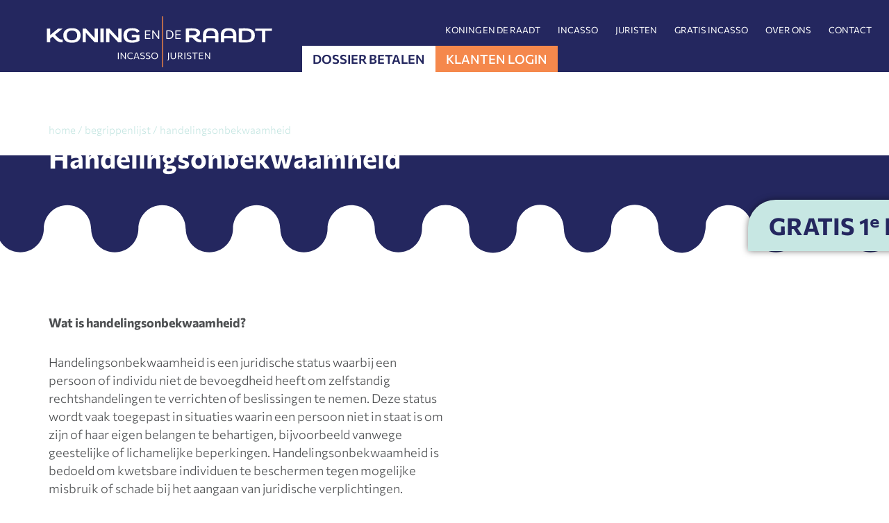

--- FILE ---
content_type: text/html; charset=UTF-8
request_url: https://www.koningenderaadt.nl/begrippenlijst/handelingsonbekwaam/
body_size: 34942
content:
<!DOCTYPE html><html lang="nl-NL"><head><meta charset="UTF-8"><meta name="viewport" content="width=device-width, initial-scale=1"><link rel="profile" href="https://gmpg.org/xfn/11"> <script type="text/javascript" data-cookieconsent="ignore" src="[data-uri]" defer></script> <meta name='robots' content='index, follow, max-image-preview:large, max-snippet:-1, max-video-preview:-1' /> <script data-cfasync="false" data-pagespeed-no-defer data-cookieconsent="ignore">var gtm4wp_datalayer_name = "dataLayer";
var dataLayer = dataLayer || [];</script> <title>Handelingsonbekwaamheid - Koning &amp; De Raadt</title><meta name="description" content="Wat is Handelingsonbekwaamheid? In de incasso begrippenlijst van Koning en de Raadt lees je meer. Vragen? Neem gerust contact met ons op!" /><link rel="canonical" href="https://www.koningenderaadt.nl/begrippenlijst/handelingsonbekwaam/" /><meta property="og:locale" content="nl_NL" /><meta property="og:type" content="article" /><meta property="og:title" content="Handelingsonbekwaamheid - Koning &amp; De Raadt" /><meta property="og:description" content="Wat is Handelingsonbekwaamheid? In de incasso begrippenlijst van Koning en de Raadt lees je meer. Vragen? Neem gerust contact met ons op!" /><meta property="og:url" content="https://www.koningenderaadt.nl/begrippenlijst/handelingsonbekwaam/" /><meta property="og:site_name" content="Koning &amp; De Raadt" /><meta property="article:publisher" content="https://www.facebook.com/" /><meta property="article:modified_time" content="2023-10-04T08:16:31+00:00" /><meta property="og:image" content="https://www.koningenderaadt.nl/wp-content/uploads/2023/08/Koning-en-De-Raadt-Homepage-Mevrouw-die-lachend-aan-het-bellen-is-scaled.jpg" /><meta property="og:image:width" content="2560" /><meta property="og:image:height" content="1707" /><meta property="og:image:type" content="image/jpeg" /><meta name="twitter:card" content="summary_large_image" /><meta name="twitter:site" content="@koningenderaadt" /><meta name="twitter:label1" content="Geschatte leestijd" /><meta name="twitter:data1" content="1 minuut" /> <script type="application/ld+json" class="yoast-schema-graph">{"@context":"https://schema.org","@graph":[{"@type":"Article","@id":"https://www.koningenderaadt.nl/begrippenlijst/handelingsonbekwaam/#article","isPartOf":{"@id":"https://www.koningenderaadt.nl/begrippenlijst/handelingsonbekwaam/"},"author":{"name":"Koning en De Raadt","@id":"https://www.koningenderaadt.nl/#/schema/person/925b8574a50ca2ce6e37ec3c6de4ff92"},"headline":"Handelingsonbekwaamheid","datePublished":"2023-10-04T08:15:20+00:00","dateModified":"2023-10-04T08:16:31+00:00","mainEntityOfPage":{"@id":"https://www.koningenderaadt.nl/begrippenlijst/handelingsonbekwaam/"},"wordCount":180,"commentCount":0,"publisher":{"@id":"https://www.koningenderaadt.nl/#organization"},"inLanguage":"nl-NL","potentialAction":[{"@type":"CommentAction","name":"Comment","target":["https://www.koningenderaadt.nl/begrippenlijst/handelingsonbekwaam/#respond"]}]},{"@type":"WebPage","@id":"https://www.koningenderaadt.nl/begrippenlijst/handelingsonbekwaam/","url":"https://www.koningenderaadt.nl/begrippenlijst/handelingsonbekwaam/","name":"Handelingsonbekwaamheid - Koning &amp; De Raadt","isPartOf":{"@id":"https://www.koningenderaadt.nl/#website"},"datePublished":"2023-10-04T08:15:20+00:00","dateModified":"2023-10-04T08:16:31+00:00","description":"Wat is Handelingsonbekwaamheid? In de incasso begrippenlijst van Koning en de Raadt lees je meer. Vragen? Neem gerust contact met ons op!","breadcrumb":{"@id":"https://www.koningenderaadt.nl/begrippenlijst/handelingsonbekwaam/#breadcrumb"},"inLanguage":"nl-NL","potentialAction":[{"@type":"ReadAction","target":["https://www.koningenderaadt.nl/begrippenlijst/handelingsonbekwaam/"]}]},{"@type":"BreadcrumbList","@id":"https://www.koningenderaadt.nl/begrippenlijst/handelingsonbekwaam/#breadcrumb","itemListElement":[{"@type":"ListItem","position":1,"name":"Home","item":"https://www.koningenderaadt.nl/"},{"@type":"ListItem","position":2,"name":"begrippenlijst","item":"https://www.koningenderaadt.nl/begrippenlijst/"},{"@type":"ListItem","position":3,"name":"Handelingsonbekwaamheid"}]},{"@type":"WebSite","@id":"https://www.koningenderaadt.nl/#website","url":"https://www.koningenderaadt.nl/","name":"Koning en De Raadt","description":"Incassospecialisten","publisher":{"@id":"https://www.koningenderaadt.nl/#organization"},"alternateName":"K&DR","potentialAction":[{"@type":"SearchAction","target":{"@type":"EntryPoint","urlTemplate":"https://www.koningenderaadt.nl/?s={search_term_string}"},"query-input":{"@type":"PropertyValueSpecification","valueRequired":true,"valueName":"search_term_string"}}],"inLanguage":"nl-NL"},{"@type":"Organization","@id":"https://www.koningenderaadt.nl/#organization","name":"Koning en De Raadt B.V.","alternateName":"K&DR B.V.","url":"https://www.koningenderaadt.nl/","logo":{"@type":"ImageObject","inLanguage":"nl-NL","@id":"https://www.koningenderaadt.nl/#/schema/logo/image/","url":"https://www.koningenderaadt.nl/wp-content/uploads/2023/07/Koning-en-de-Raadt-logo-wit.svg","contentUrl":"https://www.koningenderaadt.nl/wp-content/uploads/2023/07/Koning-en-de-Raadt-logo-wit.svg","width":595,"height":148,"caption":"Koning en De Raadt B.V."},"image":{"@id":"https://www.koningenderaadt.nl/#/schema/logo/image/"},"sameAs":["https://www.facebook.com/","https://x.com/koningenderaadt","https://nl.linkedin.com/company/koning-&-de-raadt"]},{"@type":"Person","@id":"https://www.koningenderaadt.nl/#/schema/person/925b8574a50ca2ce6e37ec3c6de4ff92","name":"Koning en De Raadt","image":{"@type":"ImageObject","inLanguage":"nl-NL","@id":"https://www.koningenderaadt.nl/#/schema/person/image/","url":"https://www.koningenderaadt.nl/wp-content/litespeed/avatar/8af7fd6a62b000b4dd266d327d404c80.jpg?ver=1768345671","contentUrl":"https://www.koningenderaadt.nl/wp-content/litespeed/avatar/8af7fd6a62b000b4dd266d327d404c80.jpg?ver=1768345671","caption":"Koning en De Raadt"},"description":"Koning en de Raadt Incasso en Juristen is gespecialiseerd in incassotrajecten. Wij helpen u met het innen van openstaande facturen of uw debiteurenbeheer. Daarnaast bieden wij juridisch advies op gebied van huurrecht, ondernemingsrecht en executierecht.","sameAs":["https://www.koningenderaadt.nl/"],"url":"https://www.koningenderaadt.nl/blog/author/koning-en-de-raadt/"}]}</script> <link rel='dns-prefetch' href='//www.koningenderaadt.nl' /><style>.lazyload,.lazyloading{max-width:100%}</style><style id='wp-img-auto-sizes-contain-inline-css'>img:is([sizes=auto i],[sizes^="auto," i]){contain-intrinsic-size:3000px 1500px}</style><!-- <link data-optimized="1" rel='stylesheet' id='astra-theme-css-css' href='https://www.koningenderaadt.nl/wp-content/litespeed/css/ac32842e933e19769dfce1e90e29d54f.css?ver=9d54f' media='all' /> -->
<link rel="stylesheet" type="text/css" href="//www.koningenderaadt.nl/wp-content/cache/wpfc-minified/99i2u431/2bqlq.css" media="all"/><style id='astra-theme-css-inline-css'>:root{--ast-post-nav-space:0;--ast-container-default-xlg-padding:3em;--ast-container-default-lg-padding:3em;--ast-container-default-slg-padding:2em;--ast-container-default-md-padding:3em;--ast-container-default-sm-padding:3em;--ast-container-default-xs-padding:2.4em;--ast-container-default-xxs-padding:1.8em;--ast-code-block-background:#ECEFF3;--ast-comment-inputs-background:#F9FAFB;--ast-normal-container-width:1200px;--ast-narrow-container-width:750px;--ast-blog-title-font-weight:normal;--ast-blog-meta-weight:inherit;--ast-global-color-primary:var(--ast-global-color-5);--ast-global-color-secondary:var(--ast-global-color-4);--ast-global-color-alternate-background:var(--ast-global-color-7);--ast-global-color-subtle-background:var(--ast-global-color-6);--ast-bg-style-guide:var( --ast-global-color-secondary,--ast-global-color-5 );--ast-shadow-style-guide:0px 0px 4px 0 #00000057;--ast-global-dark-bg-style:#fff;--ast-global-dark-lfs:#fbfbfb;--ast-widget-bg-color:#fafafa;--ast-wc-container-head-bg-color:#fbfbfb;--ast-title-layout-bg:#eeeeee;--ast-search-border-color:#e7e7e7;--ast-lifter-hover-bg:#e6e6e6;--ast-gallery-block-color:#000;--srfm-color-input-label:var(--ast-global-color-2)}html{font-size:100%}a{color:var(--ast-global-color-0)}a:hover,a:focus{color:var(--ast-global-color-1)}body,button,input,select,textarea,.ast-button,.ast-custom-button{font-family:-apple-system,BlinkMacSystemFont,Segoe UI,Roboto,Oxygen-Sans,Ubuntu,Cantarell,Helvetica Neue,sans-serif;font-weight:400;font-size:16px;font-size:1rem;line-height:var(--ast-body-line-height,1.65em)}blockquote{color:var(--ast-global-color-3)}h1,h2,h3,h4,h5,h6,.entry-content :where(h1,h2,h3,h4,h5,h6),.site-title,.site-title a{font-weight:600}.ast-site-identity .site-title a{color:var(--ast-global-color-2)}.site-title{font-size:26px;font-size:1.625rem;display:block}.site-header .site-description{font-size:15px;font-size:.9375rem;display:none}.entry-title{font-size:26px;font-size:1.625rem}.archive .ast-article-post .ast-article-inner,.blog .ast-article-post .ast-article-inner,.archive .ast-article-post .ast-article-inner:hover,.blog .ast-article-post .ast-article-inner:hover{overflow:hidden}h1,.entry-content :where(h1){font-size:40px;font-size:2.5rem;font-weight:600;line-height:1.4em}h2,.entry-content :where(h2){font-size:32px;font-size:2rem;font-weight:600;line-height:1.3em}h3,.entry-content :where(h3){font-size:26px;font-size:1.625rem;font-weight:600;line-height:1.3em}h4,.entry-content :where(h4){font-size:24px;font-size:1.5rem;line-height:1.2em;font-weight:600}h5,.entry-content :where(h5){font-size:20px;font-size:1.25rem;line-height:1.2em;font-weight:600}h6,.entry-content :where(h6){font-size:16px;font-size:1rem;line-height:1.25em;font-weight:600}::selection{background-color:#24275f;color:#fff}body,h1,h2,h3,h4,h5,h6,.entry-title a,.entry-content :where(h1,h2,h3,h4,h5,h6){color:var(--ast-global-color-3)}.tagcloud a:hover,.tagcloud a:focus,.tagcloud a.current-item{color:#fff;border-color:var(--ast-global-color-0);background-color:var(--ast-global-color-0)}input:focus,input[type="text"]:focus,input[type="email"]:focus,input[type="url"]:focus,input[type="password"]:focus,input[type="reset"]:focus,input[type="search"]:focus,textarea:focus{border-color:var(--ast-global-color-0)}input[type="radio"]:checked,input[type=reset],input[type="checkbox"]:checked,input[type="checkbox"]:hover:checked,input[type="checkbox"]:focus:checked,input[type=range]::-webkit-slider-thumb{border-color:var(--ast-global-color-0);background-color:var(--ast-global-color-0);box-shadow:none}.site-footer a:hover+.post-count,.site-footer a:focus+.post-count{background:var(--ast-global-color-0);border-color:var(--ast-global-color-0)}.single .nav-links .nav-previous,.single .nav-links .nav-next{color:var(--ast-global-color-0)}.entry-meta,.entry-meta *{line-height:1.45;color:var(--ast-global-color-0)}.entry-meta a:not(.ast-button):hover,.entry-meta a:not(.ast-button):hover *,.entry-meta a:not(.ast-button):focus,.entry-meta a:not(.ast-button):focus *,.page-links>.page-link,.page-links .page-link:hover,.post-navigation a:hover{color:var(--ast-global-color-1)}#cat option,.secondary .calendar_wrap thead a,.secondary .calendar_wrap thead a:visited{color:var(--ast-global-color-0)}.secondary .calendar_wrap #today,.ast-progress-val span{background:var(--ast-global-color-0)}.secondary a:hover+.post-count,.secondary a:focus+.post-count{background:var(--ast-global-color-0);border-color:var(--ast-global-color-0)}.calendar_wrap #today>a{color:#fff}.page-links .page-link,.single .post-navigation a{color:var(--ast-global-color-0)}.ast-search-menu-icon .search-form button.search-submit{padding:0 4px}.ast-search-menu-icon form.search-form{padding-right:0}.ast-search-menu-icon.slide-search input.search-field{width:0}.ast-header-search .ast-search-menu-icon.ast-dropdown-active .search-form,.ast-header-search .ast-search-menu-icon.ast-dropdown-active .search-field:focus{transition:all 0.2s}.search-form input.search-field:focus{outline:none}.ast-archive-title{color:var(--ast-global-color-2)}.widget-title,.widget .wp-block-heading{font-size:22px;font-size:1.375rem;color:var(--ast-global-color-2)}.single .ast-author-details .author-title{color:var(--ast-global-color-1)}.ast-single-post .entry-content a,.ast-comment-content a:not(.ast-comment-edit-reply-wrap a){text-decoration:underline}.ast-single-post .wp-block-button .wp-block-button__link,.ast-single-post .elementor-widget-button .elementor-button,.ast-single-post .entry-content .uagb-tab a,.ast-single-post .entry-content .uagb-ifb-cta a,.ast-single-post .entry-content .wp-block-uagb-buttons a,.ast-single-post .entry-content .uabb-module-content a,.ast-single-post .entry-content .uagb-post-grid a,.ast-single-post .entry-content .uagb-timeline a,.ast-single-post .entry-content .uagb-toc__wrap a,.ast-single-post .entry-content .uagb-taxomony-box a,.entry-content .wp-block-latest-posts>li>a,.ast-single-post .entry-content .wp-block-file__button,a.ast-post-filter-single,.ast-single-post .wp-block-buttons .wp-block-button.is-style-outline .wp-block-button__link,.ast-single-post .ast-comment-content .comment-reply-link,.ast-single-post .ast-comment-content .comment-edit-link{text-decoration:none}.ast-search-menu-icon.slide-search a:focus-visible:focus-visible,.astra-search-icon:focus-visible,#close:focus-visible,a:focus-visible,.ast-menu-toggle:focus-visible,.site .skip-link:focus-visible,.wp-block-loginout input:focus-visible,.wp-block-search.wp-block-search__button-inside .wp-block-search__inside-wrapper,.ast-header-navigation-arrow:focus-visible,.ast-orders-table__row .ast-orders-table__cell:focus-visible,a#ast-apply-coupon:focus-visible,#ast-apply-coupon:focus-visible,#close:focus-visible,.button.search-submit:focus-visible,#search_submit:focus,.normal-search:focus-visible,.ast-header-account-wrap:focus-visible,.astra-cart-drawer-close:focus,.ast-single-variation:focus,.ast-button:focus{outline-style:dotted;outline-color:inherit;outline-width:thin}input:focus,input[type="text"]:focus,input[type="email"]:focus,input[type="url"]:focus,input[type="password"]:focus,input[type="reset"]:focus,input[type="search"]:focus,input[type="number"]:focus,textarea:focus,.wp-block-search__input:focus,[data-section="section-header-mobile-trigger"] .ast-button-wrap .ast-mobile-menu-trigger-minimal:focus,.ast-mobile-popup-drawer.active .menu-toggle-close:focus,#ast-scroll-top:focus,#coupon_code:focus,#ast-coupon-code:focus{border-style:dotted;border-color:inherit;border-width:thin}input{outline:none}.ast-logo-title-inline .site-logo-img{padding-right:1em}.site-logo-img img{transition:all 0.2s linear}body .ast-oembed-container *{position:absolute;top:0;width:100%;height:100%;left:0}body .wp-block-embed-pocket-casts .ast-oembed-container *{position:unset}.ast-single-post-featured-section+article{margin-top:2em}.site-content .ast-single-post-featured-section img{width:100%;overflow:hidden;object-fit:cover}.site>.ast-single-related-posts-container{margin-top:0}@media (min-width:922px){.ast-desktop .ast-container--narrow{max-width:var(--ast-narrow-container-width);margin:0 auto}}.ast-page-builder-template .hentry{margin:0}.ast-page-builder-template .site-content>.ast-container{max-width:100%;padding:0}.ast-page-builder-template .site .site-content #primary{padding:0;margin:0}.ast-page-builder-template .no-results{text-align:center;margin:4em auto}.ast-page-builder-template .ast-pagination{padding:2em}.ast-page-builder-template .entry-header.ast-no-title.ast-no-thumbnail{margin-top:0}.ast-page-builder-template .entry-header.ast-header-without-markup{margin-top:0;margin-bottom:0}.ast-page-builder-template .entry-header.ast-no-title.ast-no-meta{margin-bottom:0}.ast-page-builder-template.single .post-navigation{padding-bottom:2em}.ast-page-builder-template.single-post .site-content>.ast-container{max-width:100%}.ast-page-builder-template .entry-header{margin-top:2em;margin-left:auto;margin-right:auto}.ast-single-post.ast-page-builder-template .site-main>article{padding-top:2em;padding-left:20px;padding-right:20px}.ast-page-builder-template .ast-archive-description{margin:2em auto 0;padding-left:20px;padding-right:20px}.ast-page-builder-template .ast-row{margin-left:0;margin-right:0}.single.ast-page-builder-template .entry-header+.entry-content,.single.ast-page-builder-template .ast-single-entry-banner+.site-content article .entry-content{margin-bottom:2em}@media(min-width:921px){.ast-page-builder-template.archive.ast-right-sidebar .ast-row article,.ast-page-builder-template.archive.ast-left-sidebar .ast-row article{padding-left:0;padding-right:0}}@media (max-width:921.9px){#ast-desktop-header{display:none}}@media (min-width:922px){#ast-mobile-header{display:none}}@media(max-width:420px){.single .nav-links .nav-previous,.single .nav-links .nav-next{width:100%;text-align:center}}.wp-block-buttons.aligncenter{justify-content:center}@media (max-width:921px){.ast-theme-transparent-header #primary,.ast-theme-transparent-header #secondary{padding:0}}@media (max-width:921px){.ast-plain-container.ast-no-sidebar #primary{padding:0}}.ast-plain-container.ast-no-sidebar #primary{margin-top:0;margin-bottom:0}@media (min-width:1200px){.ast-plain-container.ast-no-sidebar #primary{margin-top:60px;margin-bottom:60px}}.wp-block-button.is-style-outline .wp-block-button__link{border-color:#24275f}div.wp-block-button.is-style-outline>.wp-block-button__link:not(.has-text-color),div.wp-block-button.wp-block-button__link.is-style-outline:not(.has-text-color){color:#24275f}.wp-block-button.is-style-outline .wp-block-button__link:hover,.wp-block-buttons .wp-block-button.is-style-outline .wp-block-button__link:focus,.wp-block-buttons .wp-block-button.is-style-outline>.wp-block-button__link:not(.has-text-color):hover,.wp-block-buttons .wp-block-button.wp-block-button__link.is-style-outline:not(.has-text-color):hover{color:#fff;background-color:var(--ast-global-color-1);border-color:var(--ast-global-color-1)}.post-page-numbers.current .page-link,.ast-pagination .page-numbers.current{color:#fff;border-color:#24275f;background-color:#24275f}.wp-block-button.is-style-outline .wp-block-button__link.wp-element-button,.ast-outline-button{border-color:#24275f;font-family:inherit;font-weight:500;font-size:16px;font-size:1rem;line-height:1em}.wp-block-buttons .wp-block-button.is-style-outline>.wp-block-button__link:not(.has-text-color),.wp-block-buttons .wp-block-button.wp-block-button__link.is-style-outline:not(.has-text-color),.ast-outline-button{color:#24275f}.wp-block-button.is-style-outline .wp-block-button__link:hover,.wp-block-buttons .wp-block-button.is-style-outline .wp-block-button__link:focus,.wp-block-buttons .wp-block-button.is-style-outline>.wp-block-button__link:not(.has-text-color):hover,.wp-block-buttons .wp-block-button.wp-block-button__link.is-style-outline:not(.has-text-color):hover,.ast-outline-button:hover,.ast-outline-button:focus,.wp-block-uagb-buttons-child .uagb-buttons-repeater.ast-outline-button:hover,.wp-block-uagb-buttons-child .uagb-buttons-repeater.ast-outline-button:focus{color:#fff;background-color:var(--ast-global-color-1);border-color:var(--ast-global-color-1)}.wp-block-button .wp-block-button__link.wp-element-button.is-style-outline:not(.has-background),.wp-block-button.is-style-outline>.wp-block-button__link.wp-element-button:not(.has-background),.ast-outline-button{background-color:#fff0}.entry-content[data-ast-blocks-layout]>figure{margin-bottom:1em}h1.widget-title{font-weight:600}h2.widget-title{font-weight:600}h3.widget-title{font-weight:600}.elementor-widget-container .elementor-loop-container .e-loop-item[data-elementor-type="loop-item"]{width:100%}#page{display:flex;flex-direction:column;min-height:100vh}.ast-404-layout-1 h1.page-title{color:var(--ast-global-color-2)}.single .post-navigation a{line-height:1em;height:inherit}.error-404 .page-sub-title{font-size:1.5rem;font-weight:inherit}.search .site-content .content-area .search-form{margin-bottom:0}#page .site-content{flex-grow:1}.widget{margin-bottom:1.25em}#secondary li{line-height:1.5em}#secondary .wp-block-group h2{margin-bottom:.7em}#secondary h2{font-size:1.7rem}.ast-separate-container .ast-article-post,.ast-separate-container .ast-article-single,.ast-separate-container .comment-respond{padding:3em}.ast-separate-container .ast-article-single .ast-article-single{padding:0}.ast-article-single .wp-block-post-template-is-layout-grid{padding-left:0}.ast-separate-container .comments-title,.ast-narrow-container .comments-title{padding:1.5em 2em}.ast-page-builder-template .comment-form-textarea,.ast-comment-formwrap .ast-grid-common-col{padding:0}.ast-comment-formwrap{padding:0;display:inline-flex;column-gap:20px;width:100%;margin-left:0;margin-right:0}.comments-area textarea#comment:focus,.comments-area textarea#comment:active,.comments-area .ast-comment-formwrap input[type="text"]:focus,.comments-area .ast-comment-formwrap input[type="text"]:active{box-shadow:none;outline:none}.archive.ast-page-builder-template .entry-header{margin-top:2em}.ast-page-builder-template .ast-comment-formwrap{width:100%}.entry-title{margin-bottom:.5em}.ast-archive-description p{font-size:inherit;font-weight:inherit;line-height:inherit}.ast-separate-container .ast-comment-list li.depth-1,.hentry{margin-bottom:2em}@media (min-width:921px){.ast-left-sidebar.ast-page-builder-template #secondary,.archive.ast-right-sidebar.ast-page-builder-template .site-main{padding-left:20px;padding-right:20px}}@media (max-width:544px){.ast-comment-formwrap.ast-row{column-gap:10px;display:inline-block}#ast-commentform .ast-grid-common-col{position:relative;width:100%}}@media (min-width:1201px){.ast-separate-container .ast-article-post,.ast-separate-container .ast-article-single,.ast-separate-container .ast-author-box,.ast-separate-container .ast-404-layout-1,.ast-separate-container .no-results{padding:3em}}@media (max-width:921px){.ast-left-sidebar #content>.ast-container{display:flex;flex-direction:column-reverse;width:100%}}@media (min-width:922px){.ast-separate-container.ast-right-sidebar #primary,.ast-separate-container.ast-left-sidebar #primary{border:0}.search-no-results.ast-separate-container #primary{margin-bottom:4em}}.wp-block-button .wp-block-button__link{color:#fff}.wp-block-button .wp-block-button__link:hover,.wp-block-button .wp-block-button__link:focus{color:#fff;background-color:var(--ast-global-color-1);border-color:var(--ast-global-color-1)}.elementor-widget-heading h1.elementor-heading-title{line-height:1.4em}.elementor-widget-heading h2.elementor-heading-title{line-height:1.3em}.elementor-widget-heading h3.elementor-heading-title{line-height:1.3em}.elementor-widget-heading h4.elementor-heading-title{line-height:1.2em}.elementor-widget-heading h5.elementor-heading-title{line-height:1.2em}.elementor-widget-heading h6.elementor-heading-title{line-height:1.25em}.wp-block-button .wp-block-button__link,.wp-block-search .wp-block-search__button,body .wp-block-file .wp-block-file__button{border-color:#24275f;background-color:#24275f;color:#fff;font-family:inherit;font-weight:500;line-height:1em;font-size:16px;font-size:1rem;padding-top:15px;padding-right:30px;padding-bottom:15px;padding-left:30px}@media (max-width:921px){.wp-block-button .wp-block-button__link,.wp-block-search .wp-block-search__button,body .wp-block-file .wp-block-file__button{padding-top:14px;padding-right:28px;padding-bottom:14px;padding-left:28px}}@media (max-width:544px){.wp-block-button .wp-block-button__link,.wp-block-search .wp-block-search__button,body .wp-block-file .wp-block-file__button{padding-top:12px;padding-right:24px;padding-bottom:12px;padding-left:24px}}.menu-toggle,button,.ast-button,.ast-custom-button,.button,input#submit,input[type="button"],input[type="submit"],input[type="reset"],form[CLASS*="wp-block-search__"].wp-block-search .wp-block-search__inside-wrapper .wp-block-search__button,body .wp-block-file .wp-block-file__button,.search .search-submit{border-style:solid;border-top-width:0;border-right-width:0;border-left-width:0;border-bottom-width:0;color:#fff;border-color:#24275f;background-color:#24275f;padding-top:15px;padding-right:30px;padding-bottom:15px;padding-left:30px;font-family:inherit;font-weight:500;font-size:16px;font-size:1rem;line-height:1em}button:focus,.menu-toggle:hover,button:hover,.ast-button:hover,.ast-custom-button:hover .button:hover,.ast-custom-button:hover,input[type=reset]:hover,input[type=reset]:focus,input#submit:hover,input#submit:focus,input[type="button"]:hover,input[type="button"]:focus,input[type="submit"]:hover,input[type="submit"]:focus,form[CLASS*="wp-block-search__"].wp-block-search .wp-block-search__inside-wrapper .wp-block-search__button:hover,form[CLASS*="wp-block-search__"].wp-block-search .wp-block-search__inside-wrapper .wp-block-search__button:focus,body .wp-block-file .wp-block-file__button:hover,body .wp-block-file .wp-block-file__button:focus{color:#fff;background-color:var(--ast-global-color-1);border-color:var(--ast-global-color-1)}form[CLASS*="wp-block-search__"].wp-block-search .wp-block-search__inside-wrapper .wp-block-search__button.has-icon{padding-top:calc(15px - 3px);padding-right:calc(30px - 3px);padding-bottom:calc(15px - 3px);padding-left:calc(30px - 3px)}@media (max-width:921px){.menu-toggle,button,.ast-button,.ast-custom-button,.button,input#submit,input[type="button"],input[type="submit"],input[type="reset"],form[CLASS*="wp-block-search__"].wp-block-search .wp-block-search__inside-wrapper .wp-block-search__button,body .wp-block-file .wp-block-file__button,.search .search-submit{padding-top:14px;padding-right:28px;padding-bottom:14px;padding-left:28px}}@media (max-width:544px){.menu-toggle,button,.ast-button,.ast-custom-button,.button,input#submit,input[type="button"],input[type="submit"],input[type="reset"],form[CLASS*="wp-block-search__"].wp-block-search .wp-block-search__inside-wrapper .wp-block-search__button,body .wp-block-file .wp-block-file__button,.search .search-submit{padding-top:12px;padding-right:24px;padding-bottom:12px;padding-left:24px}}@media (max-width:921px){.ast-mobile-header-stack .main-header-bar .ast-search-menu-icon{display:inline-block}.ast-header-break-point.ast-header-custom-item-outside .ast-mobile-header-stack .main-header-bar .ast-search-icon{margin:0}.ast-comment-avatar-wrap img{max-width:2.5em}.ast-comment-meta{padding:0 1.8888em 1.3333em}.ast-separate-container .ast-comment-list li.depth-1{padding:1.5em 2.14em}.ast-separate-container .comment-respond{padding:2em 2.14em}}@media (min-width:544px){.ast-container{max-width:100%}}@media (max-width:544px){.ast-separate-container .ast-article-post,.ast-separate-container .ast-article-single,.ast-separate-container .comments-title,.ast-separate-container .ast-archive-description{padding:1.5em 1em}.ast-separate-container #content .ast-container{padding-left:.54em;padding-right:.54em}.ast-separate-container .ast-comment-list .bypostauthor{padding:.5em}.ast-search-menu-icon.ast-dropdown-active .search-field{width:170px}}#ast-mobile-header .ast-site-header-cart-li a{pointer-events:none}.ast-separate-container{background-color:var(--ast-global-color-4);background-image:none}@media (max-width:921px){.site-title{display:block}.site-header .site-description{display:none}h1,.entry-content :where(h1){font-size:30px}h2,.entry-content :where(h2){font-size:25px}h3,.entry-content :where(h3){font-size:20px}}@media (max-width:544px){.site-title{display:block}.site-header .site-description{display:none}h1,.entry-content :where(h1){font-size:30px}h2,.entry-content :where(h2){font-size:25px}h3,.entry-content :where(h3){font-size:20px}}@media (max-width:921px){html{font-size:91.2%}}@media (max-width:544px){html{font-size:91.2%}}@media (min-width:922px){.ast-container{max-width:1240px}}@media (min-width:922px){.site-content .ast-container{display:flex}}@media (max-width:921px){.site-content .ast-container{flex-direction:column}}@media (min-width:922px){.main-header-menu .sub-menu .menu-item.ast-left-align-sub-menu:hover>.sub-menu,.main-header-menu .sub-menu .menu-item.ast-left-align-sub-menu.focus>.sub-menu{margin-left:0}}.entry-content li>p{margin-bottom:0}.site .comments-area{padding-bottom:3em}.wp-block-file{display:flex;align-items:center;flex-wrap:wrap;justify-content:space-between}.wp-block-pullquote{border:none}.wp-block-pullquote blockquote::before{content:"\201D";font-family:"Helvetica",sans-serif;display:flex;transform:rotate(180deg);font-size:6rem;font-style:normal;line-height:1;font-weight:700;align-items:center;justify-content:center}.has-text-align-right>blockquote::before{justify-content:flex-start}.has-text-align-left>blockquote::before{justify-content:flex-end}figure.wp-block-pullquote.is-style-solid-color blockquote{max-width:100%;text-align:inherit}:root{--wp--custom--ast-default-block-top-padding:3em;--wp--custom--ast-default-block-right-padding:3em;--wp--custom--ast-default-block-bottom-padding:3em;--wp--custom--ast-default-block-left-padding:3em;--wp--custom--ast-container-width:1200px;--wp--custom--ast-content-width-size:1200px;--wp--custom--ast-wide-width-size:calc(1200px + var(--wp--custom--ast-default-block-left-padding) + var(--wp--custom--ast-default-block-right-padding))}.ast-narrow-container{--wp--custom--ast-content-width-size:750px;--wp--custom--ast-wide-width-size:750px}@media(max-width:921px){:root{--wp--custom--ast-default-block-top-padding:3em;--wp--custom--ast-default-block-right-padding:2em;--wp--custom--ast-default-block-bottom-padding:3em;--wp--custom--ast-default-block-left-padding:2em}}@media(max-width:544px){:root{--wp--custom--ast-default-block-top-padding:3em;--wp--custom--ast-default-block-right-padding:1.5em;--wp--custom--ast-default-block-bottom-padding:3em;--wp--custom--ast-default-block-left-padding:1.5em}}.entry-content>.wp-block-group,.entry-content>.wp-block-cover,.entry-content>.wp-block-columns{padding-top:var(--wp--custom--ast-default-block-top-padding);padding-right:var(--wp--custom--ast-default-block-right-padding);padding-bottom:var(--wp--custom--ast-default-block-bottom-padding);padding-left:var(--wp--custom--ast-default-block-left-padding)}.ast-plain-container.ast-no-sidebar .entry-content>.alignfull,.ast-page-builder-template .ast-no-sidebar .entry-content>.alignfull{margin-left:calc(-50vw + 50%);margin-right:calc(-50vw + 50%);max-width:100vw;width:100vw}.ast-plain-container.ast-no-sidebar .entry-content .alignfull .alignfull,.ast-page-builder-template.ast-no-sidebar .entry-content .alignfull .alignfull,.ast-plain-container.ast-no-sidebar .entry-content .alignfull .alignwide,.ast-page-builder-template.ast-no-sidebar .entry-content .alignfull .alignwide,.ast-plain-container.ast-no-sidebar .entry-content .alignwide .alignfull,.ast-page-builder-template.ast-no-sidebar .entry-content .alignwide .alignfull,.ast-plain-container.ast-no-sidebar .entry-content .alignwide .alignwide,.ast-page-builder-template.ast-no-sidebar .entry-content .alignwide .alignwide,.ast-plain-container.ast-no-sidebar .entry-content .wp-block-column .alignfull,.ast-page-builder-template.ast-no-sidebar .entry-content .wp-block-column .alignfull,.ast-plain-container.ast-no-sidebar .entry-content .wp-block-column .alignwide,.ast-page-builder-template.ast-no-sidebar .entry-content .wp-block-column .alignwide{margin-left:auto;margin-right:auto;width:100%}[data-ast-blocks-layout] .wp-block-separator:not(.is-style-dots){height:0}[data-ast-blocks-layout] .wp-block-separator{margin:20px auto}[data-ast-blocks-layout] .wp-block-separator:not(.is-style-wide):not(.is-style-dots){max-width:100px}[data-ast-blocks-layout] .wp-block-separator.has-background{padding:0}.entry-content[data-ast-blocks-layout]>*{max-width:var(--wp--custom--ast-content-width-size);margin-left:auto;margin-right:auto}.entry-content[data-ast-blocks-layout]>.alignwide{max-width:var(--wp--custom--ast-wide-width-size)}.entry-content[data-ast-blocks-layout] .alignfull{max-width:none}.entry-content .wp-block-columns{margin-bottom:0}blockquote{margin:1.5em;border-color:rgb(0 0 0 / .05)}.wp-block-quote:not(.has-text-align-right):not(.has-text-align-center){border-left:5px solid rgb(0 0 0 / .05)}.has-text-align-right>blockquote,blockquote.has-text-align-right{border-right:5px solid rgb(0 0 0 / .05)}.has-text-align-left>blockquote,blockquote.has-text-align-left{border-left:5px solid rgb(0 0 0 / .05)}.wp-block-site-tagline,.wp-block-latest-posts .read-more{margin-top:15px}.wp-block-loginout p label{display:block}.wp-block-loginout p:not(.login-remember):not(.login-submit) input{width:100%}.wp-block-loginout input:focus{border-color:#fff0}.wp-block-loginout input:focus{outline:thin dotted}.entry-content .wp-block-media-text .wp-block-media-text__content{padding:0 0 0 8%}.entry-content .wp-block-media-text.has-media-on-the-right .wp-block-media-text__content{padding:0 8% 0 0}.entry-content .wp-block-media-text.has-background .wp-block-media-text__content{padding:8%}.entry-content .wp-block-cover:not([class*="background-color"]):not(.has-text-color.has-link-color) .wp-block-cover__inner-container,.entry-content .wp-block-cover:not([class*="background-color"]) .wp-block-cover-image-text,.entry-content .wp-block-cover:not([class*="background-color"]) .wp-block-cover-text,.entry-content .wp-block-cover-image:not([class*="background-color"]) .wp-block-cover__inner-container,.entry-content .wp-block-cover-image:not([class*="background-color"]) .wp-block-cover-image-text,.entry-content .wp-block-cover-image:not([class*="background-color"]) .wp-block-cover-text{color:var(--ast-global-color-primary,var(--ast-global-color-5))}.wp-block-loginout .login-remember input{width:1.1rem;height:1.1rem;margin:0 5px 4px 0;vertical-align:middle}.wp-block-latest-posts>li>*:first-child,.wp-block-latest-posts:not(.is-grid)>li:first-child{margin-top:0}.entry-content>.wp-block-buttons,.entry-content>.wp-block-uagb-buttons{margin-bottom:1.5em}.wp-block-search__inside-wrapper .wp-block-search__input{padding:0 10px;color:var(--ast-global-color-3);background:var(--ast-global-color-primary,var(--ast-global-color-5));border-color:var(--ast-border-color)}.wp-block-latest-posts .read-more{margin-bottom:1.5em}.wp-block-search__no-button .wp-block-search__inside-wrapper .wp-block-search__input{padding-top:5px;padding-bottom:5px}.wp-block-latest-posts .wp-block-latest-posts__post-date,.wp-block-latest-posts .wp-block-latest-posts__post-author{font-size:1rem}.wp-block-latest-posts>li>*,.wp-block-latest-posts:not(.is-grid)>li{margin-top:12px;margin-bottom:12px}.ast-page-builder-template .entry-content[data-ast-blocks-layout]>.alignwide:where(:not(.uagb-is-root-container):not(.spectra-is-root-container))>*{max-width:var(--wp--custom--ast-wide-width-size)}.ast-page-builder-template .entry-content[data-ast-blocks-layout]>.inherit-container-width>*,.ast-page-builder-template .entry-content[data-ast-blocks-layout]>*:not(.wp-block-group):where(:not(.uagb-is-root-container):not(.spectra-is-root-container))>*,.entry-content[data-ast-blocks-layout]>.wp-block-cover .wp-block-cover__inner-container{max-width:var(--wp--custom--ast-content-width-size);margin-left:auto;margin-right:auto}.ast-page-builder-template .entry-content[data-ast-blocks-layout]>*,.ast-page-builder-template .entry-content[data-ast-blocks-layout]>.alignfull:where(:not(.wp-block-group):not(.uagb-is-root-container):not(.spectra-is-root-container))>*{max-width:none}.entry-content[data-ast-blocks-layout] .wp-block-cover:not(.alignleft):not(.alignright){width:auto}@media(max-width:1200px){.ast-separate-container .entry-content>.alignfull,.ast-separate-container .entry-content[data-ast-blocks-layout]>.alignwide,.ast-plain-container .entry-content[data-ast-blocks-layout]>.alignwide,.ast-plain-container .entry-content .alignfull{margin-left:calc(-1 * min(var(--ast-container-default-xlg-padding),20px));margin-right:calc(-1 * min(var(--ast-container-default-xlg-padding),20px))}}@media(min-width:1201px){.ast-separate-container .entry-content>.alignfull{margin-left:calc(-1 * var(--ast-container-default-xlg-padding));margin-right:calc(-1 * var(--ast-container-default-xlg-padding))}.ast-separate-container .entry-content[data-ast-blocks-layout]>.alignwide,.ast-plain-container .entry-content[data-ast-blocks-layout]>.alignwide{margin-left:calc(-1 * var(--wp--custom--ast-default-block-left-padding));margin-right:calc(-1 * var(--wp--custom--ast-default-block-right-padding))}}@media(min-width:921px){.ast-separate-container .entry-content .wp-block-group.alignwide:not(.inherit-container-width)>:where(:not(.alignleft):not(.alignright)),.ast-plain-container .entry-content .wp-block-group.alignwide:not(.inherit-container-width)>:where(:not(.alignleft):not(.alignright)){max-width:calc(var(--wp--custom--ast-content-width-size) + 80px)}.ast-plain-container.ast-right-sidebar .entry-content[data-ast-blocks-layout] .alignfull,.ast-plain-container.ast-left-sidebar .entry-content[data-ast-blocks-layout] .alignfull{margin-left:-60px;margin-right:-60px}}@media(min-width:544px){.entry-content>.alignleft{margin-right:20px}.entry-content>.alignright{margin-left:20px}}@media (max-width:544px){.wp-block-columns .wp-block-column:not(:last-child){margin-bottom:20px}.wp-block-latest-posts{margin:0}}@media(max-width:600px){.entry-content .wp-block-media-text .wp-block-media-text__content,.entry-content .wp-block-media-text.has-media-on-the-right .wp-block-media-text__content{padding:8% 0 0}.entry-content .wp-block-media-text.has-background .wp-block-media-text__content{padding:8%}}.ast-page-builder-template .entry-header{padding-left:0}.ast-narrow-container .site-content .wp-block-uagb-image--align-full .wp-block-uagb-image__figure{max-width:100%;margin-left:auto;margin-right:auto}.entry-content ul,.entry-content ol{padding:revert;margin:revert}:root .has-ast-global-color-0-color{color:var(--ast-global-color-0)}:root .has-ast-global-color-0-background-color{background-color:var(--ast-global-color-0)}:root .wp-block-button .has-ast-global-color-0-color{color:var(--ast-global-color-0)}:root .wp-block-button .has-ast-global-color-0-background-color{background-color:var(--ast-global-color-0)}:root .has-ast-global-color-1-color{color:var(--ast-global-color-1)}:root .has-ast-global-color-1-background-color{background-color:var(--ast-global-color-1)}:root .wp-block-button .has-ast-global-color-1-color{color:var(--ast-global-color-1)}:root .wp-block-button .has-ast-global-color-1-background-color{background-color:var(--ast-global-color-1)}:root .has-ast-global-color-2-color{color:var(--ast-global-color-2)}:root .has-ast-global-color-2-background-color{background-color:var(--ast-global-color-2)}:root .wp-block-button .has-ast-global-color-2-color{color:var(--ast-global-color-2)}:root .wp-block-button .has-ast-global-color-2-background-color{background-color:var(--ast-global-color-2)}:root .has-ast-global-color-3-color{color:var(--ast-global-color-3)}:root .has-ast-global-color-3-background-color{background-color:var(--ast-global-color-3)}:root .wp-block-button .has-ast-global-color-3-color{color:var(--ast-global-color-3)}:root .wp-block-button .has-ast-global-color-3-background-color{background-color:var(--ast-global-color-3)}:root .has-ast-global-color-4-color{color:var(--ast-global-color-4)}:root .has-ast-global-color-4-background-color{background-color:var(--ast-global-color-4)}:root .wp-block-button .has-ast-global-color-4-color{color:var(--ast-global-color-4)}:root .wp-block-button .has-ast-global-color-4-background-color{background-color:var(--ast-global-color-4)}:root .has-ast-global-color-5-color{color:var(--ast-global-color-5)}:root .has-ast-global-color-5-background-color{background-color:var(--ast-global-color-5)}:root .wp-block-button .has-ast-global-color-5-color{color:var(--ast-global-color-5)}:root .wp-block-button .has-ast-global-color-5-background-color{background-color:var(--ast-global-color-5)}:root .has-ast-global-color-6-color{color:var(--ast-global-color-6)}:root .has-ast-global-color-6-background-color{background-color:var(--ast-global-color-6)}:root .wp-block-button .has-ast-global-color-6-color{color:var(--ast-global-color-6)}:root .wp-block-button .has-ast-global-color-6-background-color{background-color:var(--ast-global-color-6)}:root .has-ast-global-color-7-color{color:var(--ast-global-color-7)}:root .has-ast-global-color-7-background-color{background-color:var(--ast-global-color-7)}:root .wp-block-button .has-ast-global-color-7-color{color:var(--ast-global-color-7)}:root .wp-block-button .has-ast-global-color-7-background-color{background-color:var(--ast-global-color-7)}:root .has-ast-global-color-8-color{color:var(--ast-global-color-8)}:root .has-ast-global-color-8-background-color{background-color:var(--ast-global-color-8)}:root .wp-block-button .has-ast-global-color-8-color{color:var(--ast-global-color-8)}:root .wp-block-button .has-ast-global-color-8-background-color{background-color:var(--ast-global-color-8)}:root{--ast-global-color-0:#24275f;--ast-global-color-1:#17b193;--ast-global-color-2:#1e293b;--ast-global-color-3:#334155;--ast-global-color-4:#f9fafb;--ast-global-color-5:#FFFFFF;--ast-global-color-6:#e2e8f0;--ast-global-color-7:#cbd5e1;--ast-global-color-8:#94a3b8}:root{--ast-border-color:var(--ast-global-color-6)}.ast-single-entry-banner{-js-display:flex;display:flex;flex-direction:column;justify-content:center;text-align:center;position:relative;background:var(--ast-title-layout-bg)}.ast-single-entry-banner[data-banner-layout="layout-1"]{max-width:1200px;background:inherit;padding:20px 0}.ast-single-entry-banner[data-banner-width-type="custom"]{margin:0 auto;width:100%}.ast-single-entry-banner+.site-content .entry-header{margin-bottom:0}.site .ast-author-avatar{--ast-author-avatar-size:}a.ast-underline-text{text-decoration:underline}.ast-container>.ast-terms-link{position:relative;display:block}a.ast-button.ast-badge-tax{padding:4px 8px;border-radius:3px;font-size:inherit}header.entry-header{text-align:left}header.entry-header .entry-title{font-weight:600;font-size:32px;font-size:2rem}header.entry-header>*:not(:last-child){margin-bottom:10px}@media (max-width:921px){header.entry-header{text-align:left}}@media (max-width:544px){header.entry-header{text-align:left}}.ast-archive-entry-banner{-js-display:flex;display:flex;flex-direction:column;justify-content:center;text-align:center;position:relative;background:var(--ast-title-layout-bg)}.ast-archive-entry-banner[data-banner-width-type="custom"]{margin:0 auto;width:100%}.ast-archive-entry-banner[data-banner-layout="layout-1"]{background:inherit;padding:20px 0;text-align:left}body.archive .ast-archive-description{max-width:1200px;width:100%;text-align:left;padding-top:3em;padding-right:3em;padding-bottom:3em;padding-left:3em}body.archive .ast-archive-description .ast-archive-title,body.archive .ast-archive-description .ast-archive-title *{font-weight:600;font-size:32px;font-size:2rem}body.archive .ast-archive-description>*:not(:last-child){margin-bottom:10px}@media (max-width:921px){body.archive .ast-archive-description{text-align:left}}@media (max-width:544px){body.archive .ast-archive-description{text-align:left}}.ast-breadcrumbs .trail-browse,.ast-breadcrumbs .trail-items,.ast-breadcrumbs .trail-items li{display:inline-block;margin:0;padding:0;border:none;background:inherit;text-indent:0;text-decoration:none}.ast-breadcrumbs .trail-browse{font-size:inherit;font-style:inherit;font-weight:inherit;color:inherit}.ast-breadcrumbs .trail-items{list-style:none}.trail-items li::after{padding:0 .3em;content:"\00bb"}.trail-items li:last-of-type::after{display:none}h1,h2,h3,h4,h5,h6,.entry-content :where(h1,h2,h3,h4,h5,h6){color:var(--ast-global-color-2)}.entry-title a{color:var(--ast-global-color-2)}@media (max-width:921px){.ast-builder-grid-row-container.ast-builder-grid-row-tablet-3-firstrow .ast-builder-grid-row>*:first-child,.ast-builder-grid-row-container.ast-builder-grid-row-tablet-3-lastrow .ast-builder-grid-row>*:last-child{grid-column:1 / -1}}@media (max-width:544px){.ast-builder-grid-row-container.ast-builder-grid-row-mobile-3-firstrow .ast-builder-grid-row>*:first-child,.ast-builder-grid-row-container.ast-builder-grid-row-mobile-3-lastrow .ast-builder-grid-row>*:last-child{grid-column:1 / -1}}.ast-builder-layout-element[data-section="title_tagline"]{display:flex}@media (max-width:921px){.ast-header-break-point .ast-builder-layout-element[data-section="title_tagline"]{display:flex}}@media (max-width:544px){.ast-header-break-point .ast-builder-layout-element[data-section="title_tagline"]{display:flex}}.ast-builder-menu-1{font-family:inherit;font-weight:inherit}.ast-builder-menu-1 .menu-item>.menu-link{color:var(--ast-global-color-3)}.ast-builder-menu-1 .menu-item>.ast-menu-toggle{color:var(--ast-global-color-3)}.ast-builder-menu-1 .menu-item:hover>.menu-link,.ast-builder-menu-1 .inline-on-mobile .menu-item:hover>.ast-menu-toggle{color:var(--ast-global-color-1)}.ast-builder-menu-1 .menu-item:hover>.ast-menu-toggle{color:var(--ast-global-color-1)}.ast-builder-menu-1 .menu-item.current-menu-item>.menu-link,.ast-builder-menu-1 .inline-on-mobile .menu-item.current-menu-item>.ast-menu-toggle,.ast-builder-menu-1 .current-menu-ancestor>.menu-link{color:var(--ast-global-color-1)}.ast-builder-menu-1 .menu-item.current-menu-item>.ast-menu-toggle{color:var(--ast-global-color-1)}.ast-builder-menu-1 .sub-menu,.ast-builder-menu-1 .inline-on-mobile .sub-menu{border-top-width:2px;border-bottom-width:0;border-right-width:0;border-left-width:0;border-color:#24275f;border-style:solid}.ast-builder-menu-1 .sub-menu .sub-menu{top:-2px}.ast-builder-menu-1 .main-header-menu>.menu-item>.sub-menu,.ast-builder-menu-1 .main-header-menu>.menu-item>.astra-full-megamenu-wrapper{margin-top:0}.ast-desktop .ast-builder-menu-1 .main-header-menu>.menu-item>.sub-menu:before,.ast-desktop .ast-builder-menu-1 .main-header-menu>.menu-item>.astra-full-megamenu-wrapper:before{height:calc(0px + 2px + 5px)}.ast-desktop .ast-builder-menu-1 .menu-item .sub-menu .menu-link{border-style:none}@media (max-width:921px){.ast-header-break-point .ast-builder-menu-1 .menu-item.menu-item-has-children>.ast-menu-toggle{top:0}.ast-builder-menu-1 .inline-on-mobile .menu-item.menu-item-has-children>.ast-menu-toggle{right:-15px}.ast-builder-menu-1 .menu-item-has-children>.menu-link:after{content:unset}.ast-builder-menu-1 .main-header-menu>.menu-item>.sub-menu,.ast-builder-menu-1 .main-header-menu>.menu-item>.astra-full-megamenu-wrapper{margin-top:0}}@media (max-width:544px){.ast-header-break-point .ast-builder-menu-1 .menu-item.menu-item-has-children>.ast-menu-toggle{top:0}.ast-builder-menu-1 .main-header-menu>.menu-item>.sub-menu,.ast-builder-menu-1 .main-header-menu>.menu-item>.astra-full-megamenu-wrapper{margin-top:0}}.ast-builder-menu-1{display:flex}@media (max-width:921px){.ast-header-break-point .ast-builder-menu-1{display:flex}}@media (max-width:544px){.ast-header-break-point .ast-builder-menu-1{display:flex}}.site-below-footer-wrap{padding-top:20px;padding-bottom:20px}.site-below-footer-wrap[data-section="section-below-footer-builder"]{background-color:var(--ast-global-color-5);min-height:80px;border-style:solid;border-width:0;border-top-width:1px;border-top-color:var(--ast-global-color-subtle-background,--ast-global-color-6)}.site-below-footer-wrap[data-section="section-below-footer-builder"] .ast-builder-grid-row{max-width:1200px;min-height:80px;margin-left:auto;margin-right:auto}.site-below-footer-wrap[data-section="section-below-footer-builder"] .ast-builder-grid-row,.site-below-footer-wrap[data-section="section-below-footer-builder"] .site-footer-section{align-items:flex-start}.site-below-footer-wrap[data-section="section-below-footer-builder"].ast-footer-row-inline .site-footer-section{display:flex;margin-bottom:0}.ast-builder-grid-row-full .ast-builder-grid-row{grid-template-columns:1fr}@media (max-width:921px){.site-below-footer-wrap[data-section="section-below-footer-builder"].ast-footer-row-tablet-inline .site-footer-section{display:flex;margin-bottom:0}.site-below-footer-wrap[data-section="section-below-footer-builder"].ast-footer-row-tablet-stack .site-footer-section{display:block;margin-bottom:10px}.ast-builder-grid-row-container.ast-builder-grid-row-tablet-full .ast-builder-grid-row{grid-template-columns:1fr}}@media (max-width:544px){.site-below-footer-wrap[data-section="section-below-footer-builder"].ast-footer-row-mobile-inline .site-footer-section{display:flex;margin-bottom:0}.site-below-footer-wrap[data-section="section-below-footer-builder"].ast-footer-row-mobile-stack .site-footer-section{display:block;margin-bottom:10px}.ast-builder-grid-row-container.ast-builder-grid-row-mobile-full .ast-builder-grid-row{grid-template-columns:1fr}}.site-below-footer-wrap[data-section="section-below-footer-builder"]{display:grid}@media (max-width:921px){.ast-header-break-point .site-below-footer-wrap[data-section="section-below-footer-builder"]{display:grid}}@media (max-width:544px){.ast-header-break-point .site-below-footer-wrap[data-section="section-below-footer-builder"]{display:grid}}.ast-footer-copyright{text-align:center}.ast-footer-copyright.site-footer-focus-item{color:var(--ast-global-color-3)}@media (max-width:921px){.ast-footer-copyright{text-align:center}}@media (max-width:544px){.ast-footer-copyright{text-align:center}}.ast-footer-copyright.site-footer-focus-item{font-size:16px;font-size:1rem}.ast-footer-copyright.ast-builder-layout-element{display:flex}@media (max-width:921px){.ast-header-break-point .ast-footer-copyright.ast-builder-layout-element{display:flex}}@media (max-width:544px){.ast-header-break-point .ast-footer-copyright.ast-builder-layout-element{display:flex}}.footer-widget-area.widget-area.site-footer-focus-item{width:auto}.ast-footer-row-inline .footer-widget-area.widget-area.site-footer-focus-item{width:100%}.elementor-posts-container [CLASS*="ast-width-"]{width:100%}.elementor-template-full-width .ast-container{display:block}.elementor-screen-only,.screen-reader-text,.screen-reader-text span,.ui-helper-hidden-accessible{top:0!important}@media (max-width:544px){.elementor-element .elementor-wc-products .woocommerce[class*="columns-"] ul.products li.product{width:auto;margin:0}.elementor-element .woocommerce .woocommerce-result-count{float:none}}.ast-desktop .ast-mega-menu-enabled .ast-builder-menu-1 div:not(.astra-full-megamenu-wrapper) .sub-menu,.ast-builder-menu-1 .inline-on-mobile .sub-menu,.ast-desktop .ast-builder-menu-1 .astra-full-megamenu-wrapper,.ast-desktop .ast-builder-menu-1 .menu-item .sub-menu{box-shadow:0 4px 10px -2px rgb(0 0 0 / .1)}.ast-desktop .ast-mobile-popup-drawer.active .ast-mobile-popup-inner{max-width:35%}@media (max-width:921px){.ast-mobile-popup-drawer.active .ast-mobile-popup-inner{max-width:90%}}@media (max-width:544px){.ast-mobile-popup-drawer.active .ast-mobile-popup-inner{max-width:90%}}.ast-header-break-point .main-header-bar{border-bottom-width:1px}@media (min-width:922px){.main-header-bar{border-bottom-width:1px}}.main-header-menu .menu-item,#astra-footer-menu .menu-item,.main-header-bar .ast-masthead-custom-menu-items{-js-display:flex;display:flex;-webkit-box-pack:center;-webkit-justify-content:center;-moz-box-pack:center;-ms-flex-pack:center;justify-content:center;-webkit-box-orient:vertical;-webkit-box-direction:normal;-webkit-flex-direction:column;-moz-box-orient:vertical;-moz-box-direction:normal;-ms-flex-direction:column;flex-direction:column}.main-header-menu>.menu-item>.menu-link,#astra-footer-menu>.menu-item>.menu-link{height:100%;-webkit-box-align:center;-webkit-align-items:center;-moz-box-align:center;-ms-flex-align:center;align-items:center;-js-display:flex;display:flex}.ast-header-break-point .main-navigation ul .menu-item .menu-link .icon-arrow:first-of-type svg{top:.2em;margin-top:0;margin-left:0;width:.65em;transform:translate(0,-2px) rotateZ(270deg)}.ast-mobile-popup-content .ast-submenu-expanded>.ast-menu-toggle{transform:rotateX(180deg);overflow-y:auto}@media (min-width:922px){.ast-builder-menu .main-navigation>ul>li:last-child a{margin-right:0}}.ast-separate-container .ast-article-inner{background-color:#fff0;background-image:none}.ast-separate-container .ast-article-post{background-color:var(--ast-global-color-5);background-image:none}@media (max-width:921px){.ast-separate-container .ast-article-post{background-color:var(--ast-global-color-5);background-image:none}}@media (max-width:544px){.ast-separate-container .ast-article-post{background-color:var(--ast-global-color-5);background-image:none}}.ast-separate-container .ast-article-single:not(.ast-related-post),.ast-separate-container .error-404,.ast-separate-container .no-results,.single.ast-separate-container .site-main .ast-author-meta,.ast-separate-container .related-posts-title-wrapper,.ast-separate-container .comments-count-wrapper,.ast-box-layout.ast-plain-container .site-content,.ast-padded-layout.ast-plain-container .site-content,.ast-separate-container .ast-archive-description,.ast-separate-container .comments-area .comment-respond,.ast-separate-container .comments-area .ast-comment-list li,.ast-separate-container .comments-area .comments-title{background-color:var(--ast-global-color-5);background-image:none}@media (max-width:921px){.ast-separate-container .ast-article-single:not(.ast-related-post),.ast-separate-container .error-404,.ast-separate-container .no-results,.single.ast-separate-container .site-main .ast-author-meta,.ast-separate-container .related-posts-title-wrapper,.ast-separate-container .comments-count-wrapper,.ast-box-layout.ast-plain-container .site-content,.ast-padded-layout.ast-plain-container .site-content,.ast-separate-container .ast-archive-description{background-color:var(--ast-global-color-5);background-image:none}}@media (max-width:544px){.ast-separate-container .ast-article-single:not(.ast-related-post),.ast-separate-container .error-404,.ast-separate-container .no-results,.single.ast-separate-container .site-main .ast-author-meta,.ast-separate-container .related-posts-title-wrapper,.ast-separate-container .comments-count-wrapper,.ast-box-layout.ast-plain-container .site-content,.ast-padded-layout.ast-plain-container .site-content,.ast-separate-container .ast-archive-description{background-color:var(--ast-global-color-5);background-image:none}}.ast-separate-container.ast-two-container #secondary .widget{background-color:var(--ast-global-color-5);background-image:none}@media (max-width:921px){.ast-separate-container.ast-two-container #secondary .widget{background-color:var(--ast-global-color-5);background-image:none}}@media (max-width:544px){.ast-separate-container.ast-two-container #secondary .widget{background-color:var(--ast-global-color-5);background-image:none}}.ast-plain-container,.ast-page-builder-template{background-color:var(--ast-global-color-5);background-image:none}@media (max-width:921px){.ast-plain-container,.ast-page-builder-template{background-color:var(--ast-global-color-5);background-image:none}}@media (max-width:544px){.ast-plain-container,.ast-page-builder-template{background-color:var(--ast-global-color-5);background-image:none}}.ast-mobile-header-content>*,.ast-desktop-header-content>*{padding:10px 0;height:auto}.ast-mobile-header-content>*:first-child,.ast-desktop-header-content>*:first-child{padding-top:10px}.ast-mobile-header-content>.ast-builder-menu,.ast-desktop-header-content>.ast-builder-menu{padding-top:0}.ast-mobile-header-content>*:last-child,.ast-desktop-header-content>*:last-child{padding-bottom:0}.ast-mobile-header-content .ast-search-menu-icon.ast-inline-search label,.ast-desktop-header-content .ast-search-menu-icon.ast-inline-search label{width:100%}.ast-desktop-header-content .main-header-bar-navigation .ast-submenu-expanded>.ast-menu-toggle::before{transform:rotateX(180deg)}#ast-desktop-header .ast-desktop-header-content,.ast-mobile-header-content .ast-search-icon,.ast-desktop-header-content .ast-search-icon,.ast-mobile-header-wrap .ast-mobile-header-content,.ast-main-header-nav-open.ast-popup-nav-open .ast-mobile-header-wrap .ast-mobile-header-content,.ast-main-header-nav-open.ast-popup-nav-open .ast-desktop-header-content{display:none}.ast-main-header-nav-open.ast-header-break-point #ast-desktop-header .ast-desktop-header-content,.ast-main-header-nav-open.ast-header-break-point .ast-mobile-header-wrap .ast-mobile-header-content{display:block}.ast-desktop .ast-desktop-header-content .astra-menu-animation-slide-up>.menu-item>.sub-menu,.ast-desktop .ast-desktop-header-content .astra-menu-animation-slide-up>.menu-item .menu-item>.sub-menu,.ast-desktop .ast-desktop-header-content .astra-menu-animation-slide-down>.menu-item>.sub-menu,.ast-desktop .ast-desktop-header-content .astra-menu-animation-slide-down>.menu-item .menu-item>.sub-menu,.ast-desktop .ast-desktop-header-content .astra-menu-animation-fade>.menu-item>.sub-menu,.ast-desktop .ast-desktop-header-content .astra-menu-animation-fade>.menu-item .menu-item>.sub-menu{opacity:1;visibility:visible}.ast-hfb-header.ast-default-menu-enable.ast-header-break-point .ast-mobile-header-wrap .ast-mobile-header-content .main-header-bar-navigation{width:unset;margin:unset}.ast-mobile-header-content.content-align-flex-end .main-header-bar-navigation .menu-item-has-children>.ast-menu-toggle,.ast-desktop-header-content.content-align-flex-end .main-header-bar-navigation .menu-item-has-children>.ast-menu-toggle{left:calc(20px - 0.907em);right:auto}.ast-mobile-header-content .ast-search-menu-icon,.ast-mobile-header-content .ast-search-menu-icon.slide-search,.ast-desktop-header-content .ast-search-menu-icon,.ast-desktop-header-content .ast-search-menu-icon.slide-search{width:100%;position:relative;display:block;right:auto;transform:none}.ast-mobile-header-content .ast-search-menu-icon.slide-search .search-form,.ast-mobile-header-content .ast-search-menu-icon .search-form,.ast-desktop-header-content .ast-search-menu-icon.slide-search .search-form,.ast-desktop-header-content .ast-search-menu-icon .search-form{right:0;visibility:visible;opacity:1;position:relative;top:auto;transform:none;padding:0;display:block;overflow:hidden}.ast-mobile-header-content .ast-search-menu-icon.ast-inline-search .search-field,.ast-mobile-header-content .ast-search-menu-icon .search-field,.ast-desktop-header-content .ast-search-menu-icon.ast-inline-search .search-field,.ast-desktop-header-content .ast-search-menu-icon .search-field{width:100%;padding-right:5.5em}.ast-mobile-header-content .ast-search-menu-icon .search-submit,.ast-desktop-header-content .ast-search-menu-icon .search-submit{display:block;position:absolute;height:100%;top:0;right:0;padding:0 1em;border-radius:0}.ast-hfb-header.ast-default-menu-enable.ast-header-break-point .ast-mobile-header-wrap .ast-mobile-header-content .main-header-bar-navigation ul .sub-menu .menu-link{padding-left:30px}.ast-hfb-header.ast-default-menu-enable.ast-header-break-point .ast-mobile-header-wrap .ast-mobile-header-content .main-header-bar-navigation .sub-menu .menu-item .menu-item .menu-link{padding-left:40px}.ast-mobile-popup-drawer.active .ast-mobile-popup-inner{background-color:#fff;}.ast-mobile-header-wrap .ast-mobile-header-content,.ast-desktop-header-content{background-color:#fff;}.ast-mobile-popup-content>*,.ast-mobile-header-content>*,.ast-desktop-popup-content>*,.ast-desktop-header-content>*{padding-top:0;padding-bottom:0}.content-align-flex-start .ast-builder-layout-element{justify-content:flex-start}.content-align-flex-start .main-header-menu{text-align:left}.ast-mobile-popup-drawer.active .menu-toggle-close{color:#3a3a3a}.ast-mobile-header-wrap .ast-primary-header-bar,.ast-primary-header-bar .site-primary-header-wrap{min-height:80px}.ast-desktop .ast-primary-header-bar .main-header-menu>.menu-item{line-height:80px}.ast-header-break-point #masthead .ast-mobile-header-wrap .ast-primary-header-bar,.ast-header-break-point #masthead .ast-mobile-header-wrap .ast-below-header-bar,.ast-header-break-point #masthead .ast-mobile-header-wrap .ast-above-header-bar{padding-left:20px;padding-right:20px}.ast-header-break-point .ast-primary-header-bar{border-bottom-width:1px;border-bottom-color:var(--ast-global-color-subtle-background,--ast-global-color-7);border-bottom-style:solid}@media (min-width:922px){.ast-primary-header-bar{border-bottom-width:1px;border-bottom-color:var(--ast-global-color-subtle-background,--ast-global-color-7);border-bottom-style:solid}}.ast-primary-header-bar{background-color:var(--ast-global-color-primary,--ast-global-color-4)}.ast-primary-header-bar{display:block}@media (max-width:921px){.ast-header-break-point .ast-primary-header-bar{display:grid}}@media (max-width:544px){.ast-header-break-point .ast-primary-header-bar{display:grid}}[data-section="section-header-mobile-trigger"] .ast-button-wrap .ast-mobile-menu-trigger-minimal{color:#24275f;border:none;background:#fff0}[data-section="section-header-mobile-trigger"] .ast-button-wrap .mobile-menu-toggle-icon .ast-mobile-svg{width:20px;height:20px;fill:#24275f}[data-section="section-header-mobile-trigger"] .ast-button-wrap .mobile-menu-wrap .mobile-menu{color:#24275f}.ast-builder-menu-mobile .main-navigation .main-header-menu .menu-item>.menu-link{color:var(--ast-global-color-3)}.ast-builder-menu-mobile .main-navigation .main-header-menu .menu-item>.ast-menu-toggle{color:var(--ast-global-color-3)}.ast-builder-menu-mobile .main-navigation .main-header-menu .menu-item:hover>.menu-link,.ast-builder-menu-mobile .main-navigation .inline-on-mobile .menu-item:hover>.ast-menu-toggle{color:var(--ast-global-color-1)}.ast-builder-menu-mobile .menu-item:hover>.menu-link,.ast-builder-menu-mobile .main-navigation .inline-on-mobile .menu-item:hover>.ast-menu-toggle{color:var(--ast-global-color-1)}.ast-builder-menu-mobile .main-navigation .menu-item:hover>.ast-menu-toggle{color:var(--ast-global-color-1)}.ast-builder-menu-mobile .main-navigation .menu-item.current-menu-item>.menu-link,.ast-builder-menu-mobile .main-navigation .inline-on-mobile .menu-item.current-menu-item>.ast-menu-toggle,.ast-builder-menu-mobile .main-navigation .menu-item.current-menu-ancestor>.menu-link,.ast-builder-menu-mobile .main-navigation .menu-item.current-menu-ancestor>.ast-menu-toggle{color:var(--ast-global-color-1)}.ast-builder-menu-mobile .main-navigation .menu-item.current-menu-item>.ast-menu-toggle{color:var(--ast-global-color-1)}.ast-builder-menu-mobile .main-navigation .menu-item.menu-item-has-children>.ast-menu-toggle{top:0}.ast-builder-menu-mobile .main-navigation .menu-item-has-children>.menu-link:after{content:unset}.ast-hfb-header .ast-builder-menu-mobile .main-header-menu,.ast-hfb-header .ast-builder-menu-mobile .main-navigation .menu-item .menu-link,.ast-hfb-header .ast-builder-menu-mobile .main-navigation .menu-item .sub-menu .menu-link{border-style:none}.ast-builder-menu-mobile .main-navigation .menu-item.menu-item-has-children>.ast-menu-toggle{top:0}@media (max-width:921px){.ast-builder-menu-mobile .main-navigation .main-header-menu .menu-item>.menu-link{color:var(--ast-global-color-3)}.ast-builder-menu-mobile .main-navigation .main-header-menu .menu-item>.ast-menu-toggle{color:var(--ast-global-color-3)}.ast-builder-menu-mobile .main-navigation .main-header-menu .menu-item:hover>.menu-link,.ast-builder-menu-mobile .main-navigation .inline-on-mobile .menu-item:hover>.ast-menu-toggle{color:var(--ast-global-color-1);background:var(--ast-global-color-4)}.ast-builder-menu-mobile .main-navigation .menu-item:hover>.ast-menu-toggle{color:var(--ast-global-color-1)}.ast-builder-menu-mobile .main-navigation .menu-item.current-menu-item>.menu-link,.ast-builder-menu-mobile .main-navigation .inline-on-mobile .menu-item.current-menu-item>.ast-menu-toggle,.ast-builder-menu-mobile .main-navigation .menu-item.current-menu-ancestor>.menu-link,.ast-builder-menu-mobile .main-navigation .menu-item.current-menu-ancestor>.ast-menu-toggle{color:var(--ast-global-color-1);background:var(--ast-global-color-4)}.ast-builder-menu-mobile .main-navigation .menu-item.current-menu-item>.ast-menu-toggle{color:var(--ast-global-color-1)}.ast-builder-menu-mobile .main-navigation .menu-item.menu-item-has-children>.ast-menu-toggle{top:0}.ast-builder-menu-mobile .main-navigation .menu-item-has-children>.menu-link:after{content:unset}.ast-builder-menu-mobile .main-navigation .main-header-menu,.ast-builder-menu-mobile .main-navigation .main-header-menu .menu-link,.ast-builder-menu-mobile .main-navigation .main-header-menu .sub-menu{background-color:var(--ast-global-color-5)}}@media (max-width:544px){.ast-builder-menu-mobile .main-navigation .menu-item.menu-item-has-children>.ast-menu-toggle{top:0}}.ast-builder-menu-mobile .main-navigation{display:block}@media (max-width:921px){.ast-header-break-point .ast-builder-menu-mobile .main-navigation{display:block}}@media (max-width:544px){.ast-header-break-point .ast-builder-menu-mobile .main-navigation{display:block}}:root{--e-global-color-astglobalcolor0:#24275f;--e-global-color-astglobalcolor1:#17b193;--e-global-color-astglobalcolor2:#1e293b;--e-global-color-astglobalcolor3:#334155;--e-global-color-astglobalcolor4:#f9fafb;--e-global-color-astglobalcolor5:#FFFFFF;--e-global-color-astglobalcolor6:#e2e8f0;--e-global-color-astglobalcolor7:#cbd5e1;--e-global-color-astglobalcolor8:#94a3b8}.comment-reply-title{font-size:26px;font-size:1.625rem}.ast-comment-meta{line-height:1.666666667;color:var(--ast-global-color-0);font-size:13px;font-size:.8125rem}.ast-comment-list #cancel-comment-reply-link{font-size:16px;font-size:1rem}.comments-title{padding:1em 0 0}.comments-title{word-wrap:break-word;font-weight:400}.ast-comment-list{margin:0;word-wrap:break-word;padding-bottom:0;list-style:none}.ast-comment-list li{list-style:none}.ast-comment-list .ast-comment-edit-reply-wrap{-js-display:flex;display:flex;justify-content:flex-end}.ast-comment-list .comment-awaiting-moderation{margin-bottom:0}.ast-comment{padding:0}.ast-comment-info img{border-radius:50%}.ast-comment-cite-wrap cite{font-style:normal}.comment-reply-title{font-weight:400;line-height:1.65}.ast-comment-meta{margin-bottom:.5em}.comments-area .comment-form-comment{width:100%;border:none;margin:0;padding:0}.comments-area .comment-notes,.comments-area .comment-textarea,.comments-area .form-allowed-tags{margin-bottom:1.5em}.comments-area .form-submit{margin-bottom:0}.comments-area textarea#comment,.comments-area .ast-comment-formwrap input[type="text"]{width:100%;border-radius:0;vertical-align:middle;margin-bottom:10px}.comments-area .no-comments{margin-top:.5em;margin-bottom:.5em}.comments-area p.logged-in-as{margin-bottom:1em}.ast-separate-container .ast-comment-list{padding-bottom:0}.ast-separate-container .ast-comment-list li.depth-1 .children li,.ast-narrow-container .ast-comment-list li.depth-1 .children li{padding-bottom:0;padding-top:0;margin-bottom:0}.ast-separate-container .ast-comment-list .comment-respond{padding-top:0;padding-bottom:1em;background-color:#fff0}.ast-comment-list .comment .comment-respond{padding-bottom:2em;border-bottom:none}.ast-separate-container .ast-comment-list .bypostauthor,.ast-narrow-container .ast-comment-list .bypostauthor{padding:2em;margin-bottom:1em}.ast-separate-container .ast-comment-list .bypostauthor li,.ast-narrow-container .ast-comment-list .bypostauthor li{background:#fff0;margin-bottom:0;padding:0 0 0 2em}.comment-content a{word-wrap:break-word}.comment-form-legend{margin-bottom:unset;padding:0 .5em}.ast-separate-container .ast-comment-list .pingback p{margin-bottom:0}.ast-separate-container .ast-comment-list li.depth-1,.ast-narrow-container .ast-comment-list li.depth-1{padding:3em}.ast-comment-list>.comment:last-child .ast-comment{border:none}.ast-separate-container .ast-comment-list .comment .comment-respond,.ast-narrow-container .ast-comment-list .comment .comment-respond{padding-bottom:0}.ast-separate-container .comment .comment-respond{margin-top:2em}.ast-separate-container .ast-comment-list li.depth-1 .ast-comment,.ast-separate-container .ast-comment-list li.depth-2 .ast-comment{border-bottom:0}.ast-plain-container .ast-comment,.ast-page-builder-template .ast-comment{padding:2em 0}.page.ast-page-builder-template .comments-area{margin-top:2em}.ast-page-builder-template .comment-respond{border-top:none;padding-bottom:2em}.ast-plain-container .comment-reply-title{padding-top:1em}.ast-comment-list .children{margin-left:2em}@media (max-width:992px){.ast-comment-list .children{margin-left:1em}}.ast-comment-list #cancel-comment-reply-link{white-space:nowrap;font-size:13px;font-weight:400;margin-left:1em}.ast-comment-info{display:flex;position:relative}.ast-comment-meta{justify-content:right;padding:0 3.4em 1.6em}.comments-area #wp-comment-cookies-consent{margin-right:10px}.ast-page-builder-template .comments-area{padding-left:20px;padding-right:20px;margin-top:0;margin-bottom:2em}.ast-separate-container .ast-comment-list .bypostauthor .bypostauthor{background:#fff0;margin-bottom:0;padding-right:0;padding-bottom:0;padding-top:0}@media (min-width:922px){.ast-separate-container .ast-comment-list li .comment-respond{padding-left:2.66666em;padding-right:2.66666em}}@media (max-width:544px){.ast-separate-container .ast-comment-list li.depth-1{padding:1.5em 1em;margin-bottom:1.5em}.ast-separate-container .ast-comment-list .bypostauthor{padding:.5em}.ast-separate-container .comment-respond{padding:1.5em 1em}.ast-separate-container .ast-comment-list .bypostauthor li{padding:0 0 0 .5em}.ast-comment-list .children{margin-left:.66666em}}.ast-comment-time .timendate{margin-right:.5em}.ast-separate-container .comment-reply-title{padding-top:0}.ast-comment-list .ast-edit-link{flex:1}.comments-area{border-top:1px solid var(--ast-global-color-subtle-background,var(--ast-global-color-6));margin-top:2em}.ast-separate-container .comments-area{border-top:0}@media (max-width:921px){.ast-comment-avatar-wrap img{max-width:2.5em}.comments-area{margin-top:1.5em}.ast-comment-meta{padding:0 1.8888em 1.3333em}.ast-separate-container .ast-comment-list li.depth-1{padding:1.5em 2.14em}.ast-separate-container .comment-respond{padding:2em 2.14em}.ast-comment-avatar-wrap{margin-right:.5em}}</style><!-- <link data-optimized="1" rel='stylesheet' id='brb-public-main-css-css' href='https://www.koningenderaadt.nl/wp-content/litespeed/css/a2bf4052cace2d8866d6c6cfabe52b41.css?ver=52b41' media='all' /> --><!-- <link data-optimized="1" rel='stylesheet' id='astra-addon-css-css' href='https://www.koningenderaadt.nl/wp-content/litespeed/css/688e553a2d1d0843088e27e2da603c27.css?ver=03c27' media='all' /> --><!-- <link data-optimized="1" rel='stylesheet' id='elementor-frontend-css' href='https://www.koningenderaadt.nl/wp-content/litespeed/css/9782c3645187ef43c166e4391ee921fe.css?ver=921fe' media='all' /> --><!-- <link data-optimized="1" rel='stylesheet' id='widget-image-css' href='https://www.koningenderaadt.nl/wp-content/litespeed/css/519daaa2670955a2eb2f4314c7a935f7.css?ver=935f7' media='all' /> --><!-- <link data-optimized="1" rel='stylesheet' id='widget-nav-menu-css' href='https://www.koningenderaadt.nl/wp-content/litespeed/css/2892bcc57e4282ac2329d1db12b0721a.css?ver=0721a' media='all' /> --><!-- <link data-optimized="1" rel='stylesheet' id='e-sticky-css' href='https://www.koningenderaadt.nl/wp-content/litespeed/css/5d74e695279b1f8e38a6d951a6693809.css?ver=93809' media='all' /> --><!-- <link data-optimized="1" rel='stylesheet' id='widget-heading-css' href='https://www.koningenderaadt.nl/wp-content/litespeed/css/95dbaaa287609ff46b28f0b0256f0e02.css?ver=f0e02' media='all' /> --><!-- <link data-optimized="1" rel='stylesheet' id='widget-nested-accordion-css' href='https://www.koningenderaadt.nl/wp-content/litespeed/css/fdb4decec0e5b33d9a7d3b14c483b5a7.css?ver=3b5a7' media='all' /> --><!-- <link data-optimized="1" rel='stylesheet' id='widget-icon-list-css' href='https://www.koningenderaadt.nl/wp-content/litespeed/css/492f091429ddf7f634bff2203c8afa6c.css?ver=afa6c' media='all' /> --><!-- <link data-optimized="1" rel='stylesheet' id='e-animation-shrink-css' href='https://www.koningenderaadt.nl/wp-content/litespeed/css/292ee97392b050fc106f182b39772dd4.css?ver=72dd4' media='all' /> --><!-- <link data-optimized="1" rel='stylesheet' id='widget-breadcrumbs-css' href='https://www.koningenderaadt.nl/wp-content/litespeed/css/d36ae08f281d86bfb9344f42f15f3b22.css?ver=f3b22' media='all' /> --><!-- <link data-optimized="1" rel='stylesheet' id='e-animation-slideInDown-css' href='https://www.koningenderaadt.nl/wp-content/litespeed/css/3a0baf854d3658e294286829496e138a.css?ver=e138a' media='all' /> --><!-- <link data-optimized="1" rel='stylesheet' id='elementor-post-9-css' href='https://www.koningenderaadt.nl/wp-content/litespeed/css/e9e654362cec5c0f1bc2bddf1f0da93b.css?ver=da93b' media='all' /> --><!-- <link data-optimized="1" rel='stylesheet' id='elementor-post-17-css' href='https://www.koningenderaadt.nl/wp-content/litespeed/css/ffa4b57864e4ed661274e6990d30de3d.css?ver=0de3d' media='all' /> --><!-- <link data-optimized="1" rel='stylesheet' id='elementor-post-325-css' href='https://www.koningenderaadt.nl/wp-content/litespeed/css/0bd8e308c7ec0c0cabbef0d85dc0911a.css?ver=0911a' media='all' /> --><!-- <link data-optimized="1" rel='stylesheet' id='elementor-post-1798-css' href='https://www.koningenderaadt.nl/wp-content/litespeed/css/23c993af6a50c8d7cd3bf36361c6a8db.css?ver=6a8db' media='all' /> --><!-- <link data-optimized="1" rel='stylesheet' id='kdr-thema-child-theme-css-css' href='https://www.koningenderaadt.nl/wp-content/litespeed/css/25f1cf5d3b2be1321a2d8304ec47f74a.css?ver=7f74a' media='all' /> --><!-- <link data-optimized="1" rel='stylesheet' id='elementor-gf-local-commissioner-css' href='https://www.koningenderaadt.nl/wp-content/litespeed/css/32d808d3a6e0da1404d1d7d1509593db.css?ver=593db' media='all' /> --><!-- <link data-optimized="1" rel='stylesheet' id='elementor-gf-local-notosans-css' href='https://www.koningenderaadt.nl/wp-content/litespeed/css/3d3c38f763ec5fed13bae03f6c1378f1.css?ver=378f1' media='all' /> -->
<link rel="stylesheet" type="text/css" href="//www.koningenderaadt.nl/wp-content/cache/wpfc-minified/6ke99s1z/2buna.css" media="all"/> <script src='//www.koningenderaadt.nl/wp-content/cache/wpfc-minified/d34tw0bv/2bqlq.js' type="text/javascript"></script>
<!-- <script src="https://www.koningenderaadt.nl/wp-includes/js/jquery/jquery.min.js" id="jquery-core-js"></script> --> 
<script data-cfasync="false" data-pagespeed-no-defer data-cookieconsent="ignore">var dataLayer_content = {"pagePostType":"begrippenlijst","pagePostType2":"single-begrippenlijst","pagePostAuthor":"Koning en De Raadt"};
dataLayer.push( dataLayer_content );</script> <script data-cfasync="false" data-pagespeed-no-defer data-cookieconsent="ignore">(function(w,d,s,l,i){w[l]=w[l]||[];w[l].push({'gtm.start':
new Date().getTime(),event:'gtm.js'});var f=d.getElementsByTagName(s)[0],
j=d.createElement(s),dl=l!='dataLayer'?'&l='+l:'';j.async=true;j.src=
'//www.googletagmanager.com/gtm.js?id='+i+dl;f.parentNode.insertBefore(j,f);
})(window,document,'script','dataLayer','GTM-TJVK8F9');</script> <style>.no-js img.lazyload{display:none}figure.wp-block-image img.lazyloading{min-width:150px}.lazyload,.lazyloading{--smush-placeholder-width:100px;--smush-placeholder-aspect-ratio:1/1;width:var(--smush-image-width,var(--smush-placeholder-width))!important;aspect-ratio:var(--smush-image-aspect-ratio,var(--smush-placeholder-aspect-ratio))!important}.lazyload,.lazyloading{opacity:0}.lazyloaded{opacity:1;transition:opacity 400ms;transition-delay:0ms}</style><link rel="pingback" href="https://www.koningenderaadt.nl/xmlrpc.php"><meta name="generator" content="Elementor 3.33.6; features: e_font_icon_svg; settings: css_print_method-external, google_font-enabled, font_display-swap"><style>.e-con.e-parent:nth-of-type(n+4):not(.e-lazyloaded):not(.e-no-lazyload),.e-con.e-parent:nth-of-type(n+4):not(.e-lazyloaded):not(.e-no-lazyload) *{background-image:none!important}@media screen and (max-height:1024px){.e-con.e-parent:nth-of-type(n+3):not(.e-lazyloaded):not(.e-no-lazyload),.e-con.e-parent:nth-of-type(n+3):not(.e-lazyloaded):not(.e-no-lazyload) *{background-image:none!important}}@media screen and (max-height:640px){.e-con.e-parent:nth-of-type(n+2):not(.e-lazyloaded):not(.e-no-lazyload),.e-con.e-parent:nth-of-type(n+2):not(.e-lazyloaded):not(.e-no-lazyload) *{background-image:none!important}}</style><link rel="icon" href="https://www.koningenderaadt.nl/wp-content/uploads/2023/08/cropped-Koning-en-De-Raadt-Favicon-32x32.png" sizes="32x32" /><link rel="icon" href="https://www.koningenderaadt.nl/wp-content/uploads/2023/08/cropped-Koning-en-De-Raadt-Favicon-192x192.png" sizes="192x192" /><link rel="apple-touch-icon" href="https://www.koningenderaadt.nl/wp-content/uploads/2023/08/cropped-Koning-en-De-Raadt-Favicon-180x180.png" /><meta name="msapplication-TileImage" content="https://www.koningenderaadt.nl/wp-content/uploads/2023/08/cropped-Koning-en-De-Raadt-Favicon-270x270.png" /><style id="wp-custom-css">#CybotCookiebotDialogPoweredbyCybot,.CookiebotWidget-main-logo{display:none!important}.cc-banner.cc-bottom{z-index:9999}.elementor-field-type-recaptcha_v3 .grecaptcha-badge{z-index:999!important}.rplg-badge2 .rplg-badge2-border{background-color:#24275f!important}@media only screen and (min-width:767px){.rplg .rplg-form{width:550px!important}}.rplg .rplg-form{font-family:commissioner!important}.rplg-box-content{padding-right:20px!important}.rplg .rplg-review-name{color:#24275f!important}.rplg-form .rplg-links a{background-color:#24275f!important;color:white!important;text-shadow:none!important}.rplg-form .rplg-links a:hover{background-color:#f5884c!important}.rplg-form .rplg-form-head:before{background-image:url(/wp-content/uploads/2023/08/Koning-en-De-Raadt-Favicon.png);background-size:50px 50px;display:inline-block;width:50px;height:50px;content:""}@media only screen and (max-width:767px){.rplg .rplg-badge_left-fixed{left:10px!important;bottom:10px!important}.rplg-badge2 .rplg-badge2-btn.rplg-badge2-clickable{border:solid #c7e7e3 3px!important}.rplg-badge-fixed .rplg-badge2,.rplg-badge_left-fixed .rplg-badge2,.rplg-badge2 .rplg-badge2-btn.rplg-badge2-clickable{border-radius:100px!important}.rplg-badge2 .rplg-badge2-border,.rplg-badge2 .rplg-badge2-score{display:none}}::-webkit-scrollbar{width:8px}::-webkit-scrollbar-track{background-color:#fff;-webkit-box-shadow:inset 0 0 6px rgb(0 0 0 / .5)}::-webkit-scrollbar-thumb{border-radius:3px;-webkit-box-shadow:inset 0 0 6px rgb(0 0 0 / .3);background-color:#555}.button-blauw .elementor-button,.button-blauw .wp-element-button{background-image:url(/wp-content/uploads/2023/07/wave-blauw.svg);background-repeat:repeat-x;background-position:0 40px;transition:1.5s ease;background-size:100%}.button-blauw .elementor-button:hover,.button-blauw .wp-element-button:hover{background-position:0 -30px;background-size:300%}.button-groen .elementor-button{background-image:url(/wp-content/uploads/2023/07/wave-groen.svg);background-repeat:repeat-x;background-position:0 40px;transition:1.5s ease;background-size:100%}.button-groen .elementor-button:hover{background-position:0 -60px;background-size:300%}.button-oranje .elementor-button{background-image:url(/wp-content/uploads/2023/07/wave-oranje.svg);background-repeat:repeat-x;background-position:0 35px;transition:background 1.5s ease,color 0.8s ease-in-out;background-size:90%}.button-oranje .elementor-button:hover{background-position:0 -60px;background-size:300%}#vaste-knop .elementor-button{background-image:url(/wp-content/uploads/2023/07/wave-oranje.svg);background-repeat:repeat-x;background-position:0 70px;transition:background 1.5s ease,color 0.8s ease-in-out;background-size:90%}#vaste-knop .elementor-button:hover{background-position:0 -120px;background-size:300%}a{text-decoration-line:none!important}.category-noord-holland .blokjezuid{display:none}.category-zuid-holland .blokjenoord{display:none}.elementor-7732 .elementor-element.elementor-element-55fa186f{--display:grid;--e-con-grid-template-columns:repeat(1, 1fr);--e-con-grid-template-rows:repeat(1, 1fr);--grid-auto-flow:row}.category-noord-holland .elementor-7732 .elementor-element.elementor-element-55fa186f{--display:grid;--e-con-grid-template-columns:repeat(1, 1fr);--e-con-grid-template-rows:repeat(1, 1fr);--grid-auto-flow:row}.category-zuid-holland .elementor-7732 .elementor-element.elementor-element-55fa186f{--display:grid;--e-con-grid-template-columns:repeat(1, 1fr);--e-con-grid-template-rows:repeat(1, 1fr);--grid-auto-flow:row}.category-noord-holland .elementor-7938 .elementor-element.elementor-element-55fa186f{--display:grid;--e-con-grid-template-columns:repeat(1, 1fr);--e-con-grid-template-rows:repeat(1, 1fr);--grid-auto-flow:row}.category-zuid-holland .elementor-7938 .elementor-element.elementor-element-55fa186f{--display:grid;--e-con-grid-template-columns:repeat(1, 1fr);--e-con-grid-template-rows:repeat(1, 1fr);--grid-auto-flow:row}.single-landingspagina .custom-class-blokje{margin-bottom:25px}@media only screen and (min-width:768px) and (max-width:989px){.button-blauw .elementor-button,button-blauw .wp-element-button{width:65%}}@media only screen and (max-width:767px){.puntjes .elementor-nav-menu li{list-style:none}#CookiebotWidget .CookiebotWidget-logo svg circle{display:none}#CookiebotWidget:not(.Cookieb otWidget-open) button.CookiebotWidget-logo svg{display:none}#CookiebotWidget:not(.CookiebotWidget-inactive){display:none}.button-blauw .elementor-button,button-blauw .wp-element-button{width:100%}.category-noord-holland .blokjenoord h3,.category-zuid-holland .blokjezuid h3{margin-bottom:20px}.category-noord-holland .blokjenoord,.category-zuid-holland .blokjezuid{font-size:0}.category-noord-holland .blokjenoord a,.category-zuid-holland .blokjezuid a{float:left;width:100%;height:auto;font-size:18px}.rplg .rplg-badge-fixed{display:none}.elementor-nav-menu .sub-arrow .e-font-icon-svg{height:1em;width:1em;fill:#fff}}@media only screen and (min-width:480px) and (max-width:767px){.puntjes .elementor-nav-menu li{list-style:none}}</style></head><body itemtype='https://schema.org/Blog' itemscope='itemscope' class="wp-singular begrippenlijst-template-default single single-begrippenlijst postid-7761 single-format-standard wp-custom-logo wp-embed-responsive wp-theme-astra wp-child-theme-kdr-child ast-desktop ast-page-builder-template ast-no-sidebar astra-4.11.18 ast-blog-single-style-1 ast-custom-post-type ast-single-post ast-inherit-site-logo-transparent ast-hfb-header elementor-page-1798 ast-normal-title-enabled elementor-default elementor-kit-9 astra-addon-4.11.13"><noscript><iframe src="https://www.googletagmanager.com/ns.html?id=GTM-TJVK8F9" height="0" width="0" style="display:none;visibility:hidden" aria-hidden="true"></iframe></noscript><a
class="skip-link screen-reader-text"
href="#content">
Ga naar de inhoud</a><div
class="hfeed site" id="page"><header data-elementor-type="header" data-elementor-id="17" class="elementor elementor-17 elementor-location-header" data-elementor-post-type="elementor_library"><div class="elementor-element elementor-element-a8695dc elementor-hidden-mobile e-flex e-con-boxed e-con e-parent" data-id="a8695dc" data-element_type="container" data-settings="{&quot;background_background&quot;:&quot;classic&quot;,&quot;sticky&quot;:&quot;top&quot;,&quot;sticky_on&quot;:[&quot;desktop&quot;,&quot;tablet&quot;,&quot;mobile&quot;],&quot;sticky_offset&quot;:0,&quot;sticky_effects_offset&quot;:0,&quot;sticky_anchor_link_offset&quot;:0}"><div class="e-con-inner"><div class="elementor-element elementor-element-b98a27e e-con-full e-flex e-con e-child" data-id="b98a27e" data-element_type="container"><div class="elementor-element elementor-element-1171352 elementor-widget elementor-widget-theme-site-logo elementor-widget-image" data-id="1171352" data-element_type="widget" data-widget_type="theme-site-logo.default"><div class="elementor-widget-container">
<a href="https://www.koningenderaadt.nl">
<img data-lazyloaded="1" src="[data-uri]" fetchpriority="high" width="595" height="148" data-src="https://www.koningenderaadt.nl/wp-content/uploads/2023/07/Koning-en-de-Raadt-logo-wit.svg" class="attachment-full size-full wp-image-109" alt="Koning en de Raadt logo wit" />				</a></div></div></div><div class="elementor-element elementor-element-408859a e-con-full e-flex e-con e-child" data-id="408859a" data-element_type="container"><div class="elementor-element elementor-element-e6f7e25 elementor-nav-menu__align-end elementor-nav-menu--stretch elementor-nav-menu--dropdown-tablet elementor-nav-menu__text-align-aside elementor-nav-menu--toggle elementor-nav-menu--burger elementor-widget elementor-widget-nav-menu" data-id="e6f7e25" data-element_type="widget" id="menu-bovenkant" data-settings="{&quot;full_width&quot;:&quot;stretch&quot;,&quot;submenu_icon&quot;:{&quot;value&quot;:&quot;&lt;i aria-hidden=\&quot;true\&quot; class=\&quot;\&quot;&gt;&lt;\/i&gt;&quot;,&quot;library&quot;:&quot;&quot;},&quot;layout&quot;:&quot;horizontal&quot;,&quot;toggle&quot;:&quot;burger&quot;}" data-widget_type="nav-menu.default"><div class="elementor-widget-container"><nav aria-label="Menu" class="elementor-nav-menu--main elementor-nav-menu__container elementor-nav-menu--layout-horizontal e--pointer-underline e--animation-slide"><ul id="menu-1-e6f7e25" class="elementor-nav-menu"><li class="menu-item menu-item-type-post_type menu-item-object-page menu-item-home menu-item-70"><a href="https://www.koningenderaadt.nl/" class="elementor-item menu-link">Koning en De Raadt</a></li><li class="menu-item menu-item-type-post_type menu-item-object-page menu-item-has-children menu-item-69"><a aria-expanded="false" href="https://www.koningenderaadt.nl/incasso/" class="elementor-item menu-link">Incasso<span role="application" class="dropdown-menu-toggle ast-header-navigation-arrow" tabindex="0" aria-expanded="false" aria-label="Menu schakelen" aria-haspopup="true"><span class="ast-icon icon-arrow"><svg class="ast-arrow-svg" xmlns="http://www.w3.org/2000/svg" xmlns:xlink="http://www.w3.org/1999/xlink" version="1.1" x="0px" y="0px" width="26px" height="16.043px" viewBox="57 35.171 26 16.043" enable-background="new 57 35.171 26 16.043" xml:space="preserve">
<path d="M57.5,38.193l12.5,12.5l12.5-12.5l-2.5-2.5l-10,10l-10-10L57.5,38.193z" />
</svg></span></span></a><ul class="sub-menu elementor-nav-menu--dropdown"><li class="menu-item menu-item-type-post_type menu-item-object-page menu-item-1264"><a href="https://www.koningenderaadt.nl/incasso/" class="elementor-sub-item menu-link"><span class="ast-icon icon-arrow"><svg class="ast-arrow-svg" xmlns="http://www.w3.org/2000/svg" xmlns:xlink="http://www.w3.org/1999/xlink" version="1.1" x="0px" y="0px" width="26px" height="16.043px" viewBox="57 35.171 26 16.043" enable-background="new 57 35.171 26 16.043" xml:space="preserve">
<path d="M57.5,38.193l12.5,12.5l12.5-12.5l-2.5-2.5l-10,10l-10-10L57.5,38.193z" />
</svg></span>Incasso</a></li><li class="menu-item menu-item-type-post_type menu-item-object-page menu-item-1258"><a href="https://www.koningenderaadt.nl/incasso/pre-incasso/" class="elementor-sub-item menu-link"><span class="ast-icon icon-arrow"><svg class="ast-arrow-svg" xmlns="http://www.w3.org/2000/svg" xmlns:xlink="http://www.w3.org/1999/xlink" version="1.1" x="0px" y="0px" width="26px" height="16.043px" viewBox="57 35.171 26 16.043" enable-background="new 57 35.171 26 16.043" xml:space="preserve">
<path d="M57.5,38.193l12.5,12.5l12.5-12.5l-2.5-2.5l-10,10l-10-10L57.5,38.193z" />
</svg></span>Pre-Incasso</a></li><li class="menu-item menu-item-type-post_type menu-item-object-page menu-item-1257"><a href="https://www.koningenderaadt.nl/incasso/huurincasso/" class="elementor-sub-item menu-link"><span class="ast-icon icon-arrow"><svg class="ast-arrow-svg" xmlns="http://www.w3.org/2000/svg" xmlns:xlink="http://www.w3.org/1999/xlink" version="1.1" x="0px" y="0px" width="26px" height="16.043px" viewBox="57 35.171 26 16.043" enable-background="new 57 35.171 26 16.043" xml:space="preserve">
<path d="M57.5,38.193l12.5,12.5l12.5-12.5l-2.5-2.5l-10,10l-10-10L57.5,38.193z" />
</svg></span>Huurincasso</a></li><li class="menu-item menu-item-type-post_type menu-item-object-page menu-item-1256"><a href="https://www.koningenderaadt.nl/incasso/debiteurenbeheer/" class="elementor-sub-item menu-link"><span class="ast-icon icon-arrow"><svg class="ast-arrow-svg" xmlns="http://www.w3.org/2000/svg" xmlns:xlink="http://www.w3.org/1999/xlink" version="1.1" x="0px" y="0px" width="26px" height="16.043px" viewBox="57 35.171 26 16.043" enable-background="new 57 35.171 26 16.043" xml:space="preserve">
<path d="M57.5,38.193l12.5,12.5l12.5-12.5l-2.5-2.5l-10,10l-10-10L57.5,38.193z" />
</svg></span>Debiteurenbeheer</a></li><li class="menu-item menu-item-type-post_type menu-item-object-page menu-item-1255"><a href="https://www.koningenderaadt.nl/incasso/credit-check-handelsinformatie/" class="elementor-sub-item menu-link"><span class="ast-icon icon-arrow"><svg class="ast-arrow-svg" xmlns="http://www.w3.org/2000/svg" xmlns:xlink="http://www.w3.org/1999/xlink" version="1.1" x="0px" y="0px" width="26px" height="16.043px" viewBox="57 35.171 26 16.043" enable-background="new 57 35.171 26 16.043" xml:space="preserve">
<path d="M57.5,38.193l12.5,12.5l12.5-12.5l-2.5-2.5l-10,10l-10-10L57.5,38.193z" />
</svg></span>Credit Check-Handelsinformatie</a></li></ul></li><li class="menu-item menu-item-type-post_type menu-item-object-page menu-item-has-children menu-item-68"><a aria-expanded="false" href="https://www.koningenderaadt.nl/juridisch-advies/" class="elementor-item menu-link">Juristen<span role="application" class="dropdown-menu-toggle ast-header-navigation-arrow" tabindex="0" aria-expanded="false" aria-label="Menu schakelen" aria-haspopup="true"><span class="ast-icon icon-arrow"><svg class="ast-arrow-svg" xmlns="http://www.w3.org/2000/svg" xmlns:xlink="http://www.w3.org/1999/xlink" version="1.1" x="0px" y="0px" width="26px" height="16.043px" viewBox="57 35.171 26 16.043" enable-background="new 57 35.171 26 16.043" xml:space="preserve">
<path d="M57.5,38.193l12.5,12.5l12.5-12.5l-2.5-2.5l-10,10l-10-10L57.5,38.193z" />
</svg></span></span></a><ul class="sub-menu elementor-nav-menu--dropdown"><li class="menu-item menu-item-type-post_type menu-item-object-page menu-item-1260"><a href="https://www.koningenderaadt.nl/juridisch-advies/huurrecht/" class="elementor-sub-item menu-link"><span class="ast-icon icon-arrow"><svg class="ast-arrow-svg" xmlns="http://www.w3.org/2000/svg" xmlns:xlink="http://www.w3.org/1999/xlink" version="1.1" x="0px" y="0px" width="26px" height="16.043px" viewBox="57 35.171 26 16.043" enable-background="new 57 35.171 26 16.043" xml:space="preserve">
<path d="M57.5,38.193l12.5,12.5l12.5-12.5l-2.5-2.5l-10,10l-10-10L57.5,38.193z" />
</svg></span>Huurrecht</a></li><li class="menu-item menu-item-type-post_type menu-item-object-page menu-item-1259"><a href="https://www.koningenderaadt.nl/juridisch-advies/executierecht/" class="elementor-sub-item menu-link"><span class="ast-icon icon-arrow"><svg class="ast-arrow-svg" xmlns="http://www.w3.org/2000/svg" xmlns:xlink="http://www.w3.org/1999/xlink" version="1.1" x="0px" y="0px" width="26px" height="16.043px" viewBox="57 35.171 26 16.043" enable-background="new 57 35.171 26 16.043" xml:space="preserve">
<path d="M57.5,38.193l12.5,12.5l12.5-12.5l-2.5-2.5l-10,10l-10-10L57.5,38.193z" />
</svg></span>Executierecht</a></li><li class="menu-item menu-item-type-post_type menu-item-object-page menu-item-1261"><a href="https://www.koningenderaadt.nl/juridisch-advies/ondernemingsrecht/" class="elementor-sub-item menu-link"><span class="ast-icon icon-arrow"><svg class="ast-arrow-svg" xmlns="http://www.w3.org/2000/svg" xmlns:xlink="http://www.w3.org/1999/xlink" version="1.1" x="0px" y="0px" width="26px" height="16.043px" viewBox="57 35.171 26 16.043" enable-background="new 57 35.171 26 16.043" xml:space="preserve">
<path d="M57.5,38.193l12.5,12.5l12.5-12.5l-2.5-2.5l-10,10l-10-10L57.5,38.193z" />
</svg></span>Ondernemingsrecht</a></li><li class="menu-item menu-item-type-post_type menu-item-object-page menu-item-1263"><a href="https://www.koningenderaadt.nl/juridisch-advies/" class="elementor-sub-item menu-link"><span class="ast-icon icon-arrow"><svg class="ast-arrow-svg" xmlns="http://www.w3.org/2000/svg" xmlns:xlink="http://www.w3.org/1999/xlink" version="1.1" x="0px" y="0px" width="26px" height="16.043px" viewBox="57 35.171 26 16.043" enable-background="new 57 35.171 26 16.043" xml:space="preserve">
<path d="M57.5,38.193l12.5,12.5l12.5-12.5l-2.5-2.5l-10,10l-10-10L57.5,38.193z" />
</svg></span>Juridisch advies</a></li><li class="menu-item menu-item-type-post_type menu-item-object-page menu-item-1262"><a href="https://www.koningenderaadt.nl/juridisch-advies/vastgoed-advisering/" class="elementor-sub-item menu-link"><span class="ast-icon icon-arrow"><svg class="ast-arrow-svg" xmlns="http://www.w3.org/2000/svg" xmlns:xlink="http://www.w3.org/1999/xlink" version="1.1" x="0px" y="0px" width="26px" height="16.043px" viewBox="57 35.171 26 16.043" enable-background="new 57 35.171 26 16.043" xml:space="preserve">
<path d="M57.5,38.193l12.5,12.5l12.5-12.5l-2.5-2.5l-10,10l-10-10L57.5,38.193z" />
</svg></span>Vastgoed advies</a></li></ul></li><li class="menu-item menu-item-type-post_type menu-item-object-page menu-item-2070"><a href="https://www.koningenderaadt.nl/gratis-incasso-plaatsen/" class="elementor-item menu-link">Gratis incasso</a></li><li class="menu-item menu-item-type-post_type menu-item-object-page menu-item-67"><a href="https://www.koningenderaadt.nl/over-ons/" class="elementor-item menu-link">Over ons</a></li><li class="menu-item menu-item-type-post_type menu-item-object-page menu-item-65"><a href="https://www.koningenderaadt.nl/contact/" class="elementor-item menu-link">Contact</a></li></ul></nav><div class="elementor-menu-toggle" role="button" tabindex="0" aria-label="Menu toggle" aria-expanded="false">
<svg aria-hidden="true" role="presentation" class="elementor-menu-toggle__icon--open e-font-icon-svg e-eicon-menu-bar" viewBox="0 0 1000 1000" xmlns="http://www.w3.org/2000/svg"><path d="M104 333H896C929 333 958 304 958 271S929 208 896 208H104C71 208 42 237 42 271S71 333 104 333ZM104 583H896C929 583 958 554 958 521S929 458 896 458H104C71 458 42 487 42 521S71 583 104 583ZM104 833H896C929 833 958 804 958 771S929 708 896 708H104C71 708 42 737 42 771S71 833 104 833Z"></path></svg><svg aria-hidden="true" role="presentation" class="elementor-menu-toggle__icon--close e-font-icon-svg e-eicon-close" viewBox="0 0 1000 1000" xmlns="http://www.w3.org/2000/svg"><path d="M742 167L500 408 258 167C246 154 233 150 217 150 196 150 179 158 167 167 154 179 150 196 150 212 150 229 154 242 171 254L408 500 167 742C138 771 138 800 167 829 196 858 225 858 254 829L496 587 738 829C750 842 767 846 783 846 800 846 817 842 829 829 842 817 846 804 846 783 846 767 842 750 829 737L588 500 833 258C863 229 863 200 833 171 804 137 775 137 742 167Z"></path></svg></div><nav class="elementor-nav-menu--dropdown elementor-nav-menu__container" aria-hidden="true"><ul id="menu-2-e6f7e25" class="elementor-nav-menu"><li class="menu-item menu-item-type-post_type menu-item-object-page menu-item-home menu-item-70"><a href="https://www.koningenderaadt.nl/" class="elementor-item menu-link" tabindex="-1">Koning en De Raadt</a></li><li class="menu-item menu-item-type-post_type menu-item-object-page menu-item-has-children menu-item-69"><a aria-expanded="false" href="https://www.koningenderaadt.nl/incasso/" class="elementor-item menu-link" tabindex="-1">Incasso<span role="application" class="dropdown-menu-toggle ast-header-navigation-arrow" tabindex="0" aria-expanded="false" aria-label="Menu schakelen" aria-haspopup="true"><span class="ast-icon icon-arrow"><svg class="ast-arrow-svg" xmlns="http://www.w3.org/2000/svg" xmlns:xlink="http://www.w3.org/1999/xlink" version="1.1" x="0px" y="0px" width="26px" height="16.043px" viewBox="57 35.171 26 16.043" enable-background="new 57 35.171 26 16.043" xml:space="preserve">
<path d="M57.5,38.193l12.5,12.5l12.5-12.5l-2.5-2.5l-10,10l-10-10L57.5,38.193z" />
</svg></span></span></a><ul class="sub-menu elementor-nav-menu--dropdown"><li class="menu-item menu-item-type-post_type menu-item-object-page menu-item-1264"><a href="https://www.koningenderaadt.nl/incasso/" class="elementor-sub-item menu-link" tabindex="-1"><span class="ast-icon icon-arrow"><svg class="ast-arrow-svg" xmlns="http://www.w3.org/2000/svg" xmlns:xlink="http://www.w3.org/1999/xlink" version="1.1" x="0px" y="0px" width="26px" height="16.043px" viewBox="57 35.171 26 16.043" enable-background="new 57 35.171 26 16.043" xml:space="preserve">
<path d="M57.5,38.193l12.5,12.5l12.5-12.5l-2.5-2.5l-10,10l-10-10L57.5,38.193z" />
</svg></span>Incasso</a></li><li class="menu-item menu-item-type-post_type menu-item-object-page menu-item-1258"><a href="https://www.koningenderaadt.nl/incasso/pre-incasso/" class="elementor-sub-item menu-link" tabindex="-1"><span class="ast-icon icon-arrow"><svg class="ast-arrow-svg" xmlns="http://www.w3.org/2000/svg" xmlns:xlink="http://www.w3.org/1999/xlink" version="1.1" x="0px" y="0px" width="26px" height="16.043px" viewBox="57 35.171 26 16.043" enable-background="new 57 35.171 26 16.043" xml:space="preserve">
<path d="M57.5,38.193l12.5,12.5l12.5-12.5l-2.5-2.5l-10,10l-10-10L57.5,38.193z" />
</svg></span>Pre-Incasso</a></li><li class="menu-item menu-item-type-post_type menu-item-object-page menu-item-1257"><a href="https://www.koningenderaadt.nl/incasso/huurincasso/" class="elementor-sub-item menu-link" tabindex="-1"><span class="ast-icon icon-arrow"><svg class="ast-arrow-svg" xmlns="http://www.w3.org/2000/svg" xmlns:xlink="http://www.w3.org/1999/xlink" version="1.1" x="0px" y="0px" width="26px" height="16.043px" viewBox="57 35.171 26 16.043" enable-background="new 57 35.171 26 16.043" xml:space="preserve">
<path d="M57.5,38.193l12.5,12.5l12.5-12.5l-2.5-2.5l-10,10l-10-10L57.5,38.193z" />
</svg></span>Huurincasso</a></li><li class="menu-item menu-item-type-post_type menu-item-object-page menu-item-1256"><a href="https://www.koningenderaadt.nl/incasso/debiteurenbeheer/" class="elementor-sub-item menu-link" tabindex="-1"><span class="ast-icon icon-arrow"><svg class="ast-arrow-svg" xmlns="http://www.w3.org/2000/svg" xmlns:xlink="http://www.w3.org/1999/xlink" version="1.1" x="0px" y="0px" width="26px" height="16.043px" viewBox="57 35.171 26 16.043" enable-background="new 57 35.171 26 16.043" xml:space="preserve">
<path d="M57.5,38.193l12.5,12.5l12.5-12.5l-2.5-2.5l-10,10l-10-10L57.5,38.193z" />
</svg></span>Debiteurenbeheer</a></li><li class="menu-item menu-item-type-post_type menu-item-object-page menu-item-1255"><a href="https://www.koningenderaadt.nl/incasso/credit-check-handelsinformatie/" class="elementor-sub-item menu-link" tabindex="-1"><span class="ast-icon icon-arrow"><svg class="ast-arrow-svg" xmlns="http://www.w3.org/2000/svg" xmlns:xlink="http://www.w3.org/1999/xlink" version="1.1" x="0px" y="0px" width="26px" height="16.043px" viewBox="57 35.171 26 16.043" enable-background="new 57 35.171 26 16.043" xml:space="preserve">
<path d="M57.5,38.193l12.5,12.5l12.5-12.5l-2.5-2.5l-10,10l-10-10L57.5,38.193z" />
</svg></span>Credit Check-Handelsinformatie</a></li></ul></li><li class="menu-item menu-item-type-post_type menu-item-object-page menu-item-has-children menu-item-68"><a aria-expanded="false" href="https://www.koningenderaadt.nl/juridisch-advies/" class="elementor-item menu-link" tabindex="-1">Juristen<span role="application" class="dropdown-menu-toggle ast-header-navigation-arrow" tabindex="0" aria-expanded="false" aria-label="Menu schakelen" aria-haspopup="true"><span class="ast-icon icon-arrow"><svg class="ast-arrow-svg" xmlns="http://www.w3.org/2000/svg" xmlns:xlink="http://www.w3.org/1999/xlink" version="1.1" x="0px" y="0px" width="26px" height="16.043px" viewBox="57 35.171 26 16.043" enable-background="new 57 35.171 26 16.043" xml:space="preserve">
<path d="M57.5,38.193l12.5,12.5l12.5-12.5l-2.5-2.5l-10,10l-10-10L57.5,38.193z" />
</svg></span></span></a><ul class="sub-menu elementor-nav-menu--dropdown"><li class="menu-item menu-item-type-post_type menu-item-object-page menu-item-1260"><a href="https://www.koningenderaadt.nl/juridisch-advies/huurrecht/" class="elementor-sub-item menu-link" tabindex="-1"><span class="ast-icon icon-arrow"><svg class="ast-arrow-svg" xmlns="http://www.w3.org/2000/svg" xmlns:xlink="http://www.w3.org/1999/xlink" version="1.1" x="0px" y="0px" width="26px" height="16.043px" viewBox="57 35.171 26 16.043" enable-background="new 57 35.171 26 16.043" xml:space="preserve">
<path d="M57.5,38.193l12.5,12.5l12.5-12.5l-2.5-2.5l-10,10l-10-10L57.5,38.193z" />
</svg></span>Huurrecht</a></li><li class="menu-item menu-item-type-post_type menu-item-object-page menu-item-1259"><a href="https://www.koningenderaadt.nl/juridisch-advies/executierecht/" class="elementor-sub-item menu-link" tabindex="-1"><span class="ast-icon icon-arrow"><svg class="ast-arrow-svg" xmlns="http://www.w3.org/2000/svg" xmlns:xlink="http://www.w3.org/1999/xlink" version="1.1" x="0px" y="0px" width="26px" height="16.043px" viewBox="57 35.171 26 16.043" enable-background="new 57 35.171 26 16.043" xml:space="preserve">
<path d="M57.5,38.193l12.5,12.5l12.5-12.5l-2.5-2.5l-10,10l-10-10L57.5,38.193z" />
</svg></span>Executierecht</a></li><li class="menu-item menu-item-type-post_type menu-item-object-page menu-item-1261"><a href="https://www.koningenderaadt.nl/juridisch-advies/ondernemingsrecht/" class="elementor-sub-item menu-link" tabindex="-1"><span class="ast-icon icon-arrow"><svg class="ast-arrow-svg" xmlns="http://www.w3.org/2000/svg" xmlns:xlink="http://www.w3.org/1999/xlink" version="1.1" x="0px" y="0px" width="26px" height="16.043px" viewBox="57 35.171 26 16.043" enable-background="new 57 35.171 26 16.043" xml:space="preserve">
<path d="M57.5,38.193l12.5,12.5l12.5-12.5l-2.5-2.5l-10,10l-10-10L57.5,38.193z" />
</svg></span>Ondernemingsrecht</a></li><li class="menu-item menu-item-type-post_type menu-item-object-page menu-item-1263"><a href="https://www.koningenderaadt.nl/juridisch-advies/" class="elementor-sub-item menu-link" tabindex="-1"><span class="ast-icon icon-arrow"><svg class="ast-arrow-svg" xmlns="http://www.w3.org/2000/svg" xmlns:xlink="http://www.w3.org/1999/xlink" version="1.1" x="0px" y="0px" width="26px" height="16.043px" viewBox="57 35.171 26 16.043" enable-background="new 57 35.171 26 16.043" xml:space="preserve">
<path d="M57.5,38.193l12.5,12.5l12.5-12.5l-2.5-2.5l-10,10l-10-10L57.5,38.193z" />
</svg></span>Juridisch advies</a></li><li class="menu-item menu-item-type-post_type menu-item-object-page menu-item-1262"><a href="https://www.koningenderaadt.nl/juridisch-advies/vastgoed-advisering/" class="elementor-sub-item menu-link" tabindex="-1"><span class="ast-icon icon-arrow"><svg class="ast-arrow-svg" xmlns="http://www.w3.org/2000/svg" xmlns:xlink="http://www.w3.org/1999/xlink" version="1.1" x="0px" y="0px" width="26px" height="16.043px" viewBox="57 35.171 26 16.043" enable-background="new 57 35.171 26 16.043" xml:space="preserve">
<path d="M57.5,38.193l12.5,12.5l12.5-12.5l-2.5-2.5l-10,10l-10-10L57.5,38.193z" />
</svg></span>Vastgoed advies</a></li></ul></li><li class="menu-item menu-item-type-post_type menu-item-object-page menu-item-2070"><a href="https://www.koningenderaadt.nl/gratis-incasso-plaatsen/" class="elementor-item menu-link" tabindex="-1">Gratis incasso</a></li><li class="menu-item menu-item-type-post_type menu-item-object-page menu-item-67"><a href="https://www.koningenderaadt.nl/over-ons/" class="elementor-item menu-link" tabindex="-1">Over ons</a></li><li class="menu-item menu-item-type-post_type menu-item-object-page menu-item-65"><a href="https://www.koningenderaadt.nl/contact/" class="elementor-item menu-link" tabindex="-1">Contact</a></li></ul></nav></div></div><div class="elementor-element elementor-element-7fa53d7 e-con-full e-flex e-con e-child" data-id="7fa53d7" data-element_type="container"><div class="elementor-element elementor-element-6ba2c40 button-oranje elementor-widget elementor-widget-button" data-id="6ba2c40" data-element_type="widget" data-widget_type="button.default"><div class="elementor-widget-container"><div class="elementor-button-wrapper">
<a class="elementor-button elementor-button-link elementor-size-sm" href="/voor-debiteuren/">
<span class="elementor-button-content-wrapper">
<span class="elementor-button-text">Dossier betalen</span>
</span>
</a></div></div></div><div class="elementor-element elementor-element-27e50b1 button-groen elementor-widget elementor-widget-button" data-id="27e50b1" data-element_type="widget" data-widget_type="button.default"><div class="elementor-widget-container"><div class="elementor-button-wrapper">
<a class="elementor-button elementor-button-link elementor-size-sm" href="https://dossier.koningenderaadt.nl/" target="_blank">
<span class="elementor-button-content-wrapper">
<span class="elementor-button-text">Klanten login</span>
</span>
</a></div></div></div></div></div><div class="elementor-element elementor-element-d80350c elementor-fixed e-transform button-oranje e-transform elementor-widget elementor-widget-button" data-id="d80350c" data-element_type="widget" id="vaste-knop" data-settings="{&quot;_position&quot;:&quot;fixed&quot;,&quot;_transform_rotateZ_effect&quot;:{&quot;unit&quot;:&quot;px&quot;,&quot;size&quot;:270,&quot;sizes&quot;:[]},&quot;_transform_scale_effect&quot;:{&quot;unit&quot;:&quot;px&quot;,&quot;size&quot;:0.5,&quot;sizes&quot;:[]},&quot;_transform_scale_effect_mobile&quot;:{&quot;unit&quot;:&quot;px&quot;,&quot;size&quot;:0.5,&quot;sizes&quot;:[]},&quot;_transform_rotateZ_effect_tablet&quot;:{&quot;unit&quot;:&quot;deg&quot;,&quot;size&quot;:&quot;&quot;,&quot;sizes&quot;:[]},&quot;_transform_rotateZ_effect_mobile&quot;:{&quot;unit&quot;:&quot;deg&quot;,&quot;size&quot;:&quot;&quot;,&quot;sizes&quot;:[]},&quot;_transform_scale_effect_tablet&quot;:{&quot;unit&quot;:&quot;px&quot;,&quot;size&quot;:&quot;&quot;,&quot;sizes&quot;:[]}}" data-widget_type="button.default"><div class="elementor-widget-container"><div class="elementor-button-wrapper">
<a class="elementor-button elementor-button-link elementor-size-xl" href="/gratis-incasso-plaatsen/">
<span class="elementor-button-content-wrapper">
<span class="elementor-button-text">Gratis 1ᵉ Incasso</span>
</span>
</a></div></div></div></div></div><div class="elementor-element elementor-element-807aec8 elementor-hidden-desktop elementor-hidden-tablet e-flex e-con-boxed e-con e-parent" data-id="807aec8" data-element_type="container" data-settings="{&quot;background_background&quot;:&quot;classic&quot;,&quot;sticky&quot;:&quot;top&quot;,&quot;sticky_on&quot;:[&quot;desktop&quot;,&quot;tablet&quot;,&quot;mobile&quot;],&quot;sticky_offset&quot;:0,&quot;sticky_effects_offset&quot;:0,&quot;sticky_anchor_link_offset&quot;:0}"><div class="e-con-inner"><div class="elementor-element elementor-element-aaa2e1d e-con-full e-flex e-con e-child" data-id="aaa2e1d" data-element_type="container"><div class="elementor-element elementor-element-77a97f1 button-oranje elementor-mobile-align-center elementor-widget-mobile__width-inherit elementor-widget elementor-widget-button" data-id="77a97f1" data-element_type="widget" data-widget_type="button.default"><div class="elementor-widget-container"><div class="elementor-button-wrapper">
<a class="elementor-button elementor-button-link elementor-size-sm" href="/voor-debiteuren/">
<span class="elementor-button-content-wrapper">
<span class="elementor-button-text">Dossier betalen</span>
</span>
</a></div></div></div><div class="elementor-element elementor-element-55ee051 button-groen elementor-mobile-align-center elementor-widget-mobile__width-inherit elementor-widget elementor-widget-button" data-id="55ee051" data-element_type="widget" data-widget_type="button.default"><div class="elementor-widget-container"><div class="elementor-button-wrapper">
<a class="elementor-button elementor-button-link elementor-size-sm" href="https://dossier.koningenderaadt.nl/" target="_blank">
<span class="elementor-button-content-wrapper">
<span class="elementor-button-text">Klanten login</span>
</span>
</a></div></div></div></div><div class="elementor-element elementor-element-11bf480 e-con-full e-flex e-con e-child" data-id="11bf480" data-element_type="container"><div class="elementor-element elementor-element-870f862 elementor-widget elementor-widget-theme-site-logo elementor-widget-image" data-id="870f862" data-element_type="widget" data-widget_type="theme-site-logo.default"><div class="elementor-widget-container">
<a href="https://www.koningenderaadt.nl">
<img data-lazyloaded="1" src="[data-uri]" fetchpriority="high" width="595" height="148" data-src="https://www.koningenderaadt.nl/wp-content/uploads/2023/07/Koning-en-de-Raadt-logo-wit.svg" class="attachment-full size-full wp-image-109" alt="Koning en de Raadt logo wit" />				</a></div></div></div><div class="elementor-element elementor-element-16c1ed0 e-con-full e-flex e-con e-child" data-id="16c1ed0" data-element_type="container"><div class="elementor-element elementor-element-56a26f8 elementor-nav-menu__align-end elementor-nav-menu--stretch elementor-nav-menu--dropdown-tablet elementor-nav-menu__text-align-aside elementor-nav-menu--toggle elementor-nav-menu--burger elementor-widget elementor-widget-nav-menu" data-id="56a26f8" data-element_type="widget" data-settings="{&quot;full_width&quot;:&quot;stretch&quot;,&quot;layout&quot;:&quot;horizontal&quot;,&quot;submenu_icon&quot;:{&quot;value&quot;:&quot;&lt;svg aria-hidden=\&quot;true\&quot; class=\&quot;e-font-icon-svg e-fas-caret-down\&quot; viewBox=\&quot;0 0 320 512\&quot; xmlns=\&quot;http:\/\/www.w3.org\/2000\/svg\&quot;&gt;&lt;path d=\&quot;M31.3 192h257.3c17.8 0 26.7 21.5 14.1 34.1L174.1 354.8c-7.8 7.8-20.5 7.8-28.3 0L17.2 226.1C4.6 213.5 13.5 192 31.3 192z\&quot;&gt;&lt;\/path&gt;&lt;\/svg&gt;&quot;,&quot;library&quot;:&quot;fa-solid&quot;},&quot;toggle&quot;:&quot;burger&quot;}" data-widget_type="nav-menu.default"><div class="elementor-widget-container"><nav aria-label="Menu" class="elementor-nav-menu--main elementor-nav-menu__container elementor-nav-menu--layout-horizontal e--pointer-underline e--animation-slide"><ul id="menu-1-56a26f8" class="elementor-nav-menu"><li class="menu-item menu-item-type-post_type menu-item-object-page menu-item-home menu-item-70"><a href="https://www.koningenderaadt.nl/" class="elementor-item menu-link">Koning en De Raadt</a></li><li class="menu-item menu-item-type-post_type menu-item-object-page menu-item-has-children menu-item-69"><a aria-expanded="false" href="https://www.koningenderaadt.nl/incasso/" class="elementor-item menu-link">Incasso<span role="application" class="dropdown-menu-toggle ast-header-navigation-arrow" tabindex="0" aria-expanded="false" aria-label="Menu schakelen" aria-haspopup="true"><span class="ast-icon icon-arrow"><svg class="ast-arrow-svg" xmlns="http://www.w3.org/2000/svg" xmlns:xlink="http://www.w3.org/1999/xlink" version="1.1" x="0px" y="0px" width="26px" height="16.043px" viewBox="57 35.171 26 16.043" enable-background="new 57 35.171 26 16.043" xml:space="preserve">
<path d="M57.5,38.193l12.5,12.5l12.5-12.5l-2.5-2.5l-10,10l-10-10L57.5,38.193z" />
</svg></span></span></a><ul class="sub-menu elementor-nav-menu--dropdown"><li class="menu-item menu-item-type-post_type menu-item-object-page menu-item-1264"><a href="https://www.koningenderaadt.nl/incasso/" class="elementor-sub-item menu-link"><span class="ast-icon icon-arrow"><svg class="ast-arrow-svg" xmlns="http://www.w3.org/2000/svg" xmlns:xlink="http://www.w3.org/1999/xlink" version="1.1" x="0px" y="0px" width="26px" height="16.043px" viewBox="57 35.171 26 16.043" enable-background="new 57 35.171 26 16.043" xml:space="preserve">
<path d="M57.5,38.193l12.5,12.5l12.5-12.5l-2.5-2.5l-10,10l-10-10L57.5,38.193z" />
</svg></span>Incasso</a></li><li class="menu-item menu-item-type-post_type menu-item-object-page menu-item-1258"><a href="https://www.koningenderaadt.nl/incasso/pre-incasso/" class="elementor-sub-item menu-link"><span class="ast-icon icon-arrow"><svg class="ast-arrow-svg" xmlns="http://www.w3.org/2000/svg" xmlns:xlink="http://www.w3.org/1999/xlink" version="1.1" x="0px" y="0px" width="26px" height="16.043px" viewBox="57 35.171 26 16.043" enable-background="new 57 35.171 26 16.043" xml:space="preserve">
<path d="M57.5,38.193l12.5,12.5l12.5-12.5l-2.5-2.5l-10,10l-10-10L57.5,38.193z" />
</svg></span>Pre-Incasso</a></li><li class="menu-item menu-item-type-post_type menu-item-object-page menu-item-1257"><a href="https://www.koningenderaadt.nl/incasso/huurincasso/" class="elementor-sub-item menu-link"><span class="ast-icon icon-arrow"><svg class="ast-arrow-svg" xmlns="http://www.w3.org/2000/svg" xmlns:xlink="http://www.w3.org/1999/xlink" version="1.1" x="0px" y="0px" width="26px" height="16.043px" viewBox="57 35.171 26 16.043" enable-background="new 57 35.171 26 16.043" xml:space="preserve">
<path d="M57.5,38.193l12.5,12.5l12.5-12.5l-2.5-2.5l-10,10l-10-10L57.5,38.193z" />
</svg></span>Huurincasso</a></li><li class="menu-item menu-item-type-post_type menu-item-object-page menu-item-1256"><a href="https://www.koningenderaadt.nl/incasso/debiteurenbeheer/" class="elementor-sub-item menu-link"><span class="ast-icon icon-arrow"><svg class="ast-arrow-svg" xmlns="http://www.w3.org/2000/svg" xmlns:xlink="http://www.w3.org/1999/xlink" version="1.1" x="0px" y="0px" width="26px" height="16.043px" viewBox="57 35.171 26 16.043" enable-background="new 57 35.171 26 16.043" xml:space="preserve">
<path d="M57.5,38.193l12.5,12.5l12.5-12.5l-2.5-2.5l-10,10l-10-10L57.5,38.193z" />
</svg></span>Debiteurenbeheer</a></li><li class="menu-item menu-item-type-post_type menu-item-object-page menu-item-1255"><a href="https://www.koningenderaadt.nl/incasso/credit-check-handelsinformatie/" class="elementor-sub-item menu-link"><span class="ast-icon icon-arrow"><svg class="ast-arrow-svg" xmlns="http://www.w3.org/2000/svg" xmlns:xlink="http://www.w3.org/1999/xlink" version="1.1" x="0px" y="0px" width="26px" height="16.043px" viewBox="57 35.171 26 16.043" enable-background="new 57 35.171 26 16.043" xml:space="preserve">
<path d="M57.5,38.193l12.5,12.5l12.5-12.5l-2.5-2.5l-10,10l-10-10L57.5,38.193z" />
</svg></span>Credit Check-Handelsinformatie</a></li></ul></li><li class="menu-item menu-item-type-post_type menu-item-object-page menu-item-has-children menu-item-68"><a aria-expanded="false" href="https://www.koningenderaadt.nl/juridisch-advies/" class="elementor-item menu-link">Juristen<span role="application" class="dropdown-menu-toggle ast-header-navigation-arrow" tabindex="0" aria-expanded="false" aria-label="Menu schakelen" aria-haspopup="true"><span class="ast-icon icon-arrow"><svg class="ast-arrow-svg" xmlns="http://www.w3.org/2000/svg" xmlns:xlink="http://www.w3.org/1999/xlink" version="1.1" x="0px" y="0px" width="26px" height="16.043px" viewBox="57 35.171 26 16.043" enable-background="new 57 35.171 26 16.043" xml:space="preserve">
<path d="M57.5,38.193l12.5,12.5l12.5-12.5l-2.5-2.5l-10,10l-10-10L57.5,38.193z" />
</svg></span></span></a><ul class="sub-menu elementor-nav-menu--dropdown"><li class="menu-item menu-item-type-post_type menu-item-object-page menu-item-1260"><a href="https://www.koningenderaadt.nl/juridisch-advies/huurrecht/" class="elementor-sub-item menu-link"><span class="ast-icon icon-arrow"><svg class="ast-arrow-svg" xmlns="http://www.w3.org/2000/svg" xmlns:xlink="http://www.w3.org/1999/xlink" version="1.1" x="0px" y="0px" width="26px" height="16.043px" viewBox="57 35.171 26 16.043" enable-background="new 57 35.171 26 16.043" xml:space="preserve">
<path d="M57.5,38.193l12.5,12.5l12.5-12.5l-2.5-2.5l-10,10l-10-10L57.5,38.193z" />
</svg></span>Huurrecht</a></li><li class="menu-item menu-item-type-post_type menu-item-object-page menu-item-1259"><a href="https://www.koningenderaadt.nl/juridisch-advies/executierecht/" class="elementor-sub-item menu-link"><span class="ast-icon icon-arrow"><svg class="ast-arrow-svg" xmlns="http://www.w3.org/2000/svg" xmlns:xlink="http://www.w3.org/1999/xlink" version="1.1" x="0px" y="0px" width="26px" height="16.043px" viewBox="57 35.171 26 16.043" enable-background="new 57 35.171 26 16.043" xml:space="preserve">
<path d="M57.5,38.193l12.5,12.5l12.5-12.5l-2.5-2.5l-10,10l-10-10L57.5,38.193z" />
</svg></span>Executierecht</a></li><li class="menu-item menu-item-type-post_type menu-item-object-page menu-item-1261"><a href="https://www.koningenderaadt.nl/juridisch-advies/ondernemingsrecht/" class="elementor-sub-item menu-link"><span class="ast-icon icon-arrow"><svg class="ast-arrow-svg" xmlns="http://www.w3.org/2000/svg" xmlns:xlink="http://www.w3.org/1999/xlink" version="1.1" x="0px" y="0px" width="26px" height="16.043px" viewBox="57 35.171 26 16.043" enable-background="new 57 35.171 26 16.043" xml:space="preserve">
<path d="M57.5,38.193l12.5,12.5l12.5-12.5l-2.5-2.5l-10,10l-10-10L57.5,38.193z" />
</svg></span>Ondernemingsrecht</a></li><li class="menu-item menu-item-type-post_type menu-item-object-page menu-item-1263"><a href="https://www.koningenderaadt.nl/juridisch-advies/" class="elementor-sub-item menu-link"><span class="ast-icon icon-arrow"><svg class="ast-arrow-svg" xmlns="http://www.w3.org/2000/svg" xmlns:xlink="http://www.w3.org/1999/xlink" version="1.1" x="0px" y="0px" width="26px" height="16.043px" viewBox="57 35.171 26 16.043" enable-background="new 57 35.171 26 16.043" xml:space="preserve">
<path d="M57.5,38.193l12.5,12.5l12.5-12.5l-2.5-2.5l-10,10l-10-10L57.5,38.193z" />
</svg></span>Juridisch advies</a></li><li class="menu-item menu-item-type-post_type menu-item-object-page menu-item-1262"><a href="https://www.koningenderaadt.nl/juridisch-advies/vastgoed-advisering/" class="elementor-sub-item menu-link"><span class="ast-icon icon-arrow"><svg class="ast-arrow-svg" xmlns="http://www.w3.org/2000/svg" xmlns:xlink="http://www.w3.org/1999/xlink" version="1.1" x="0px" y="0px" width="26px" height="16.043px" viewBox="57 35.171 26 16.043" enable-background="new 57 35.171 26 16.043" xml:space="preserve">
<path d="M57.5,38.193l12.5,12.5l12.5-12.5l-2.5-2.5l-10,10l-10-10L57.5,38.193z" />
</svg></span>Vastgoed advies</a></li></ul></li><li class="menu-item menu-item-type-post_type menu-item-object-page menu-item-2070"><a href="https://www.koningenderaadt.nl/gratis-incasso-plaatsen/" class="elementor-item menu-link">Gratis incasso</a></li><li class="menu-item menu-item-type-post_type menu-item-object-page menu-item-67"><a href="https://www.koningenderaadt.nl/over-ons/" class="elementor-item menu-link">Over ons</a></li><li class="menu-item menu-item-type-post_type menu-item-object-page menu-item-65"><a href="https://www.koningenderaadt.nl/contact/" class="elementor-item menu-link">Contact</a></li></ul></nav><div class="elementor-menu-toggle" role="button" tabindex="0" aria-label="Menu toggle" aria-expanded="false">
<svg aria-hidden="true" role="presentation" class="elementor-menu-toggle__icon--open e-font-icon-svg e-eicon-menu-bar" viewBox="0 0 1000 1000" xmlns="http://www.w3.org/2000/svg"><path d="M104 333H896C929 333 958 304 958 271S929 208 896 208H104C71 208 42 237 42 271S71 333 104 333ZM104 583H896C929 583 958 554 958 521S929 458 896 458H104C71 458 42 487 42 521S71 583 104 583ZM104 833H896C929 833 958 804 958 771S929 708 896 708H104C71 708 42 737 42 771S71 833 104 833Z"></path></svg><svg aria-hidden="true" role="presentation" class="elementor-menu-toggle__icon--close e-font-icon-svg e-eicon-close" viewBox="0 0 1000 1000" xmlns="http://www.w3.org/2000/svg"><path d="M742 167L500 408 258 167C246 154 233 150 217 150 196 150 179 158 167 167 154 179 150 196 150 212 150 229 154 242 171 254L408 500 167 742C138 771 138 800 167 829 196 858 225 858 254 829L496 587 738 829C750 842 767 846 783 846 800 846 817 842 829 829 842 817 846 804 846 783 846 767 842 750 829 737L588 500 833 258C863 229 863 200 833 171 804 137 775 137 742 167Z"></path></svg></div><nav class="elementor-nav-menu--dropdown elementor-nav-menu__container" aria-hidden="true"><ul id="menu-2-56a26f8" class="elementor-nav-menu"><li class="menu-item menu-item-type-post_type menu-item-object-page menu-item-home menu-item-70"><a href="https://www.koningenderaadt.nl/" class="elementor-item menu-link" tabindex="-1">Koning en De Raadt</a></li><li class="menu-item menu-item-type-post_type menu-item-object-page menu-item-has-children menu-item-69"><a aria-expanded="false" href="https://www.koningenderaadt.nl/incasso/" class="elementor-item menu-link" tabindex="-1">Incasso<span role="application" class="dropdown-menu-toggle ast-header-navigation-arrow" tabindex="0" aria-expanded="false" aria-label="Menu schakelen" aria-haspopup="true"><span class="ast-icon icon-arrow"><svg class="ast-arrow-svg" xmlns="http://www.w3.org/2000/svg" xmlns:xlink="http://www.w3.org/1999/xlink" version="1.1" x="0px" y="0px" width="26px" height="16.043px" viewBox="57 35.171 26 16.043" enable-background="new 57 35.171 26 16.043" xml:space="preserve">
<path d="M57.5,38.193l12.5,12.5l12.5-12.5l-2.5-2.5l-10,10l-10-10L57.5,38.193z" />
</svg></span></span></a><ul class="sub-menu elementor-nav-menu--dropdown"><li class="menu-item menu-item-type-post_type menu-item-object-page menu-item-1264"><a href="https://www.koningenderaadt.nl/incasso/" class="elementor-sub-item menu-link" tabindex="-1"><span class="ast-icon icon-arrow"><svg class="ast-arrow-svg" xmlns="http://www.w3.org/2000/svg" xmlns:xlink="http://www.w3.org/1999/xlink" version="1.1" x="0px" y="0px" width="26px" height="16.043px" viewBox="57 35.171 26 16.043" enable-background="new 57 35.171 26 16.043" xml:space="preserve">
<path d="M57.5,38.193l12.5,12.5l12.5-12.5l-2.5-2.5l-10,10l-10-10L57.5,38.193z" />
</svg></span>Incasso</a></li><li class="menu-item menu-item-type-post_type menu-item-object-page menu-item-1258"><a href="https://www.koningenderaadt.nl/incasso/pre-incasso/" class="elementor-sub-item menu-link" tabindex="-1"><span class="ast-icon icon-arrow"><svg class="ast-arrow-svg" xmlns="http://www.w3.org/2000/svg" xmlns:xlink="http://www.w3.org/1999/xlink" version="1.1" x="0px" y="0px" width="26px" height="16.043px" viewBox="57 35.171 26 16.043" enable-background="new 57 35.171 26 16.043" xml:space="preserve">
<path d="M57.5,38.193l12.5,12.5l12.5-12.5l-2.5-2.5l-10,10l-10-10L57.5,38.193z" />
</svg></span>Pre-Incasso</a></li><li class="menu-item menu-item-type-post_type menu-item-object-page menu-item-1257"><a href="https://www.koningenderaadt.nl/incasso/huurincasso/" class="elementor-sub-item menu-link" tabindex="-1"><span class="ast-icon icon-arrow"><svg class="ast-arrow-svg" xmlns="http://www.w3.org/2000/svg" xmlns:xlink="http://www.w3.org/1999/xlink" version="1.1" x="0px" y="0px" width="26px" height="16.043px" viewBox="57 35.171 26 16.043" enable-background="new 57 35.171 26 16.043" xml:space="preserve">
<path d="M57.5,38.193l12.5,12.5l12.5-12.5l-2.5-2.5l-10,10l-10-10L57.5,38.193z" />
</svg></span>Huurincasso</a></li><li class="menu-item menu-item-type-post_type menu-item-object-page menu-item-1256"><a href="https://www.koningenderaadt.nl/incasso/debiteurenbeheer/" class="elementor-sub-item menu-link" tabindex="-1"><span class="ast-icon icon-arrow"><svg class="ast-arrow-svg" xmlns="http://www.w3.org/2000/svg" xmlns:xlink="http://www.w3.org/1999/xlink" version="1.1" x="0px" y="0px" width="26px" height="16.043px" viewBox="57 35.171 26 16.043" enable-background="new 57 35.171 26 16.043" xml:space="preserve">
<path d="M57.5,38.193l12.5,12.5l12.5-12.5l-2.5-2.5l-10,10l-10-10L57.5,38.193z" />
</svg></span>Debiteurenbeheer</a></li><li class="menu-item menu-item-type-post_type menu-item-object-page menu-item-1255"><a href="https://www.koningenderaadt.nl/incasso/credit-check-handelsinformatie/" class="elementor-sub-item menu-link" tabindex="-1"><span class="ast-icon icon-arrow"><svg class="ast-arrow-svg" xmlns="http://www.w3.org/2000/svg" xmlns:xlink="http://www.w3.org/1999/xlink" version="1.1" x="0px" y="0px" width="26px" height="16.043px" viewBox="57 35.171 26 16.043" enable-background="new 57 35.171 26 16.043" xml:space="preserve">
<path d="M57.5,38.193l12.5,12.5l12.5-12.5l-2.5-2.5l-10,10l-10-10L57.5,38.193z" />
</svg></span>Credit Check-Handelsinformatie</a></li></ul></li><li class="menu-item menu-item-type-post_type menu-item-object-page menu-item-has-children menu-item-68"><a aria-expanded="false" href="https://www.koningenderaadt.nl/juridisch-advies/" class="elementor-item menu-link" tabindex="-1">Juristen<span role="application" class="dropdown-menu-toggle ast-header-navigation-arrow" tabindex="0" aria-expanded="false" aria-label="Menu schakelen" aria-haspopup="true"><span class="ast-icon icon-arrow"><svg class="ast-arrow-svg" xmlns="http://www.w3.org/2000/svg" xmlns:xlink="http://www.w3.org/1999/xlink" version="1.1" x="0px" y="0px" width="26px" height="16.043px" viewBox="57 35.171 26 16.043" enable-background="new 57 35.171 26 16.043" xml:space="preserve">
<path d="M57.5,38.193l12.5,12.5l12.5-12.5l-2.5-2.5l-10,10l-10-10L57.5,38.193z" />
</svg></span></span></a><ul class="sub-menu elementor-nav-menu--dropdown"><li class="menu-item menu-item-type-post_type menu-item-object-page menu-item-1260"><a href="https://www.koningenderaadt.nl/juridisch-advies/huurrecht/" class="elementor-sub-item menu-link" tabindex="-1"><span class="ast-icon icon-arrow"><svg class="ast-arrow-svg" xmlns="http://www.w3.org/2000/svg" xmlns:xlink="http://www.w3.org/1999/xlink" version="1.1" x="0px" y="0px" width="26px" height="16.043px" viewBox="57 35.171 26 16.043" enable-background="new 57 35.171 26 16.043" xml:space="preserve">
<path d="M57.5,38.193l12.5,12.5l12.5-12.5l-2.5-2.5l-10,10l-10-10L57.5,38.193z" />
</svg></span>Huurrecht</a></li><li class="menu-item menu-item-type-post_type menu-item-object-page menu-item-1259"><a href="https://www.koningenderaadt.nl/juridisch-advies/executierecht/" class="elementor-sub-item menu-link" tabindex="-1"><span class="ast-icon icon-arrow"><svg class="ast-arrow-svg" xmlns="http://www.w3.org/2000/svg" xmlns:xlink="http://www.w3.org/1999/xlink" version="1.1" x="0px" y="0px" width="26px" height="16.043px" viewBox="57 35.171 26 16.043" enable-background="new 57 35.171 26 16.043" xml:space="preserve">
<path d="M57.5,38.193l12.5,12.5l12.5-12.5l-2.5-2.5l-10,10l-10-10L57.5,38.193z" />
</svg></span>Executierecht</a></li><li class="menu-item menu-item-type-post_type menu-item-object-page menu-item-1261"><a href="https://www.koningenderaadt.nl/juridisch-advies/ondernemingsrecht/" class="elementor-sub-item menu-link" tabindex="-1"><span class="ast-icon icon-arrow"><svg class="ast-arrow-svg" xmlns="http://www.w3.org/2000/svg" xmlns:xlink="http://www.w3.org/1999/xlink" version="1.1" x="0px" y="0px" width="26px" height="16.043px" viewBox="57 35.171 26 16.043" enable-background="new 57 35.171 26 16.043" xml:space="preserve">
<path d="M57.5,38.193l12.5,12.5l12.5-12.5l-2.5-2.5l-10,10l-10-10L57.5,38.193z" />
</svg></span>Ondernemingsrecht</a></li><li class="menu-item menu-item-type-post_type menu-item-object-page menu-item-1263"><a href="https://www.koningenderaadt.nl/juridisch-advies/" class="elementor-sub-item menu-link" tabindex="-1"><span class="ast-icon icon-arrow"><svg class="ast-arrow-svg" xmlns="http://www.w3.org/2000/svg" xmlns:xlink="http://www.w3.org/1999/xlink" version="1.1" x="0px" y="0px" width="26px" height="16.043px" viewBox="57 35.171 26 16.043" enable-background="new 57 35.171 26 16.043" xml:space="preserve">
<path d="M57.5,38.193l12.5,12.5l12.5-12.5l-2.5-2.5l-10,10l-10-10L57.5,38.193z" />
</svg></span>Juridisch advies</a></li><li class="menu-item menu-item-type-post_type menu-item-object-page menu-item-1262"><a href="https://www.koningenderaadt.nl/juridisch-advies/vastgoed-advisering/" class="elementor-sub-item menu-link" tabindex="-1"><span class="ast-icon icon-arrow"><svg class="ast-arrow-svg" xmlns="http://www.w3.org/2000/svg" xmlns:xlink="http://www.w3.org/1999/xlink" version="1.1" x="0px" y="0px" width="26px" height="16.043px" viewBox="57 35.171 26 16.043" enable-background="new 57 35.171 26 16.043" xml:space="preserve">
<path d="M57.5,38.193l12.5,12.5l12.5-12.5l-2.5-2.5l-10,10l-10-10L57.5,38.193z" />
</svg></span>Vastgoed advies</a></li></ul></li><li class="menu-item menu-item-type-post_type menu-item-object-page menu-item-2070"><a href="https://www.koningenderaadt.nl/gratis-incasso-plaatsen/" class="elementor-item menu-link" tabindex="-1">Gratis incasso</a></li><li class="menu-item menu-item-type-post_type menu-item-object-page menu-item-67"><a href="https://www.koningenderaadt.nl/over-ons/" class="elementor-item menu-link" tabindex="-1">Over ons</a></li><li class="menu-item menu-item-type-post_type menu-item-object-page menu-item-65"><a href="https://www.koningenderaadt.nl/contact/" class="elementor-item menu-link" tabindex="-1">Contact</a></li></ul></nav></div></div></div><div class="elementor-element elementor-element-f745dda elementor-fixed e-transform button-oranje e-transform elementor-widget elementor-widget-button" data-id="f745dda" data-element_type="widget" data-settings="{&quot;_position&quot;:&quot;fixed&quot;,&quot;_transform_rotateZ_effect&quot;:{&quot;unit&quot;:&quot;px&quot;,&quot;size&quot;:270,&quot;sizes&quot;:[]},&quot;_transform_scale_effect&quot;:{&quot;unit&quot;:&quot;px&quot;,&quot;size&quot;:0.5,&quot;sizes&quot;:[]},&quot;_transform_scale_effect_mobile&quot;:{&quot;unit&quot;:&quot;px&quot;,&quot;size&quot;:0.5,&quot;sizes&quot;:[]},&quot;_transform_rotateZ_effect_tablet&quot;:{&quot;unit&quot;:&quot;deg&quot;,&quot;size&quot;:&quot;&quot;,&quot;sizes&quot;:[]},&quot;_transform_rotateZ_effect_mobile&quot;:{&quot;unit&quot;:&quot;deg&quot;,&quot;size&quot;:&quot;&quot;,&quot;sizes&quot;:[]},&quot;_transform_scale_effect_tablet&quot;:{&quot;unit&quot;:&quot;px&quot;,&quot;size&quot;:&quot;&quot;,&quot;sizes&quot;:[]}}" data-widget_type="button.default"><div class="elementor-widget-container"><div class="elementor-button-wrapper">
<a class="elementor-button elementor-button-link elementor-size-xl" href="/gratis-incasso-plaatsen/">
<span class="elementor-button-content-wrapper">
<span class="elementor-button-text">Gratis 1ᵉ Incasso</span>
</span>
</a></div></div></div></div></div></header><div id="content" class="site-content"><div class="ast-container"><div id="primary" class="content-area primary"><main id="main" class="site-main"><div data-elementor-type="single-post" data-elementor-id="1798" class="elementor elementor-1798 elementor-location-single post-7761 begrippenlijst type-begrippenlijst status-publish format-standard hentry letters-h ast-article-single" data-elementor-post-type="elementor_library"><div class="elementor-element elementor-element-4671dbe e-flex e-con-boxed e-con e-parent" data-id="4671dbe" data-element_type="container" data-settings="{&quot;background_background&quot;:&quot;classic&quot;}"><div class="e-con-inner"><div class="elementor-element elementor-element-ed6bf5e e-con-full e-flex e-con e-child" data-id="ed6bf5e" data-element_type="container"><div class="elementor-element elementor-element-12527b7 elementor-widget elementor-widget-breadcrumbs" data-id="12527b7" data-element_type="widget" data-widget_type="breadcrumbs.default"><div class="elementor-widget-container"><p id="breadcrumbs"><span><span><a href="https://www.koningenderaadt.nl/">Home</a></span> / <span><a href="https://www.koningenderaadt.nl/begrippenlijst/">begrippenlijst</a></span> / <span class="breadcrumb_last" aria-current="page">Handelingsonbekwaamheid</span></span></p></div></div><div class="elementor-element elementor-element-9b354ec elementor-widget__width-initial elementor-widget elementor-widget-heading" data-id="9b354ec" data-element_type="widget" data-widget_type="heading.default"><div class="elementor-widget-container"><h1 class="elementor-heading-title elementor-size-default">Handelingsonbekwaamheid</h1></div></div></div></div></div><div class="elementor-element elementor-element-bc02e95 e-flex e-con-boxed e-con e-parent" data-id="bc02e95" data-element_type="container"><div class="e-con-inner"><div class="elementor-element elementor-element-39d9481 e-con-full e-flex e-con e-child" data-id="39d9481" data-element_type="container"><div class="elementor-element elementor-element-cb8c658 elementor-widget elementor-widget-theme-post-content" data-id="cb8c658" data-element_type="widget" data-widget_type="theme-post-content.default"><div class="elementor-widget-container"><p><strong>Wat is handelingsonbekwaamheid?</strong></p><p>Handelingsonbekwaamheid<strong> </strong>is een juridische status waarbij een persoon of individu niet de bevoegdheid heeft om zelfstandig rechtshandelingen te verrichten of beslissingen te nemen. Deze status wordt vaak toegepast in situaties waarin een persoon niet in staat is om zijn of haar eigen belangen te behartigen, bijvoorbeeld vanwege geestelijke of lichamelijke beperkingen. Handelingsonbekwaamheid is bedoeld om kwetsbare individuen te beschermen tegen mogelijke misbruik of schade bij het aangaan van juridische verplichtingen.</p><p><strong>Toepassingen van handelingsonbekwaamheid</strong></p><p>Handelingsonbekwaamheid kan van toepassing zijn in verschillende juridische situaties, zoals in het geval van minderjarigen, personen met ernstige geestelijke stoornissen, of ouderen met verminderde cognitieve capaciteiten. In dergelijke gevallen kan een wettelijke vertegenwoordiger, zoals een ouder, voogd of curator, optreden namens de handelingsonbekwame persoon om beslissingen te nemen en transacties af te sluiten. Het doel van handelingsonbekwaamheid is om de belangen en rechten van kwetsbare individuen te beschermen en ervoor te zorgen dat zij niet worden benadeeld in juridische aangelegenheden. Het is belangrijk om de lokale wetgeving en regelgeving met betrekking tot handelingsonbekwaamheid te begrijpen om de rechten van alle betrokkenen te waarborgen.</p></div></div><div class="elementor-element elementor-element-648da3c elementor-widget-mobile__width-initial elementor-widget elementor-widget-text-editor" data-id="648da3c" data-element_type="widget" data-widget_type="text-editor.default"><div class="elementor-widget-container"><p>Op ons <a href="/blog/">incasso blog</a> vindt u interessante artikelen over <strong>Handelingsonbekwaamheid</strong>, of ga terug naar onze <a href="/begrippenlijst/">online begrippenlijst</a>.</p><p>Heeft u nog vragen over <strong>Handelingsonbekwaamheid</strong>, neem dan gerust contact met ons op. Wilt u meer weten over onze incasso en/of juridische diensten? Koning en de Raadt Incasso en Juristen is gespecialiseerd in incassotrajecten. Wij helpen u met het innen van openstaande facturen of uw debiteurenbeheer. Daarnaast bieden wij <a href="/juridisch-advies/">juridisch advies</a> op gebied van huurrecht, ondernemingsrecht en executierecht.</p></div></div><div class="elementor-element elementor-element-6bc4b56 button-blauw elementor-widget elementor-widget-button" data-id="6bc4b56" data-element_type="widget" data-widget_type="button.default"><div class="elementor-widget-container"><div class="elementor-button-wrapper">
<a class="elementor-button elementor-button-link elementor-size-sm" href="/contact/">
<span class="elementor-button-content-wrapper">
<span class="elementor-button-text">Maak een afspraak</span>
</span>
</a></div></div></div></div><div class="elementor-element elementor-element-6ef392c e-con-full e-flex e-con e-child" data-id="6ef392c" data-element_type="container"><div class="elementor-element elementor-element-aa6bd15 animated-slow elementor-invisible elementor-widget elementor-widget-image" data-id="aa6bd15" data-element_type="widget" data-settings="{&quot;_animation&quot;:&quot;slideInDown&quot;}" data-widget_type="image.default"><div class="elementor-widget-container">
<img width="1706" height="2560" data-src="https://www.koningenderaadt.nl/wp-content/uploads/2023/08/Koning-en-De-Raadt-Begrippenlijst-Meneer-leert-in-studiekamer-scaled.jpg" class="attachment-full size-full wp-image-1834 lazyload" alt="Koning en De Raadt - Begrippenlijst - Meneer leert in studiekamer" data-srcset="https://www.koningenderaadt.nl/wp-content/uploads/2023/08/Koning-en-De-Raadt-Begrippenlijst-Meneer-leert-in-studiekamer-scaled.jpg 1706w, https://www.koningenderaadt.nl/wp-content/uploads/2023/08/Koning-en-De-Raadt-Begrippenlijst-Meneer-leert-in-studiekamer-200x300.jpg 200w, https://www.koningenderaadt.nl/wp-content/uploads/2023/08/Koning-en-De-Raadt-Begrippenlijst-Meneer-leert-in-studiekamer-683x1024.jpg 683w, https://www.koningenderaadt.nl/wp-content/uploads/2023/08/Koning-en-De-Raadt-Begrippenlijst-Meneer-leert-in-studiekamer-768x1152.jpg 768w, https://www.koningenderaadt.nl/wp-content/uploads/2023/08/Koning-en-De-Raadt-Begrippenlijst-Meneer-leert-in-studiekamer-1024x1536.jpg 1024w, https://www.koningenderaadt.nl/wp-content/uploads/2023/08/Koning-en-De-Raadt-Begrippenlijst-Meneer-leert-in-studiekamer-1365x2048.jpg 1365w" data-sizes="(max-width: 1706px) 100vw, 1706px" src="[data-uri]" style="--smush-placeholder-width: 1706px; --smush-placeholder-aspect-ratio: 1706/2560;" /></div></div></div></div></div></div></main></div></div></div><footer data-elementor-type="footer" data-elementor-id="325" class="elementor elementor-325 elementor-location-footer" data-elementor-post-type="elementor_library"><div class="elementor-element elementor-element-b986f2c e-con-full e-flex e-con e-parent" data-id="b986f2c" data-element_type="container" data-settings="{&quot;background_background&quot;:&quot;classic&quot;}"><div class="elementor-element elementor-element-41caf63 elementor-widget elementor-widget-image" data-id="41caf63" data-element_type="widget" data-widget_type="image.default"><div class="elementor-widget-container">
<img width="2488" height="274" data-src="https://www.koningenderaadt.nl/wp-content/uploads/2023/07/Divider-footer.svg" class="attachment-full size-full wp-image-433 lazyload" alt="Divider-footer" src="[data-uri]" style="--smush-placeholder-width: 2488px; --smush-placeholder-aspect-ratio: 2488/274;" /></div></div></div><div class="elementor-element elementor-element-b240553 e-con-full e-flex e-con e-parent" data-id="b240553" data-element_type="container" data-settings="{&quot;background_background&quot;:&quot;classic&quot;}"><div class="elementor-element elementor-element-e3fd5ee e-flex e-con-boxed e-con e-child" data-id="e3fd5ee" data-element_type="container"><div class="e-con-inner"><div class="elementor-element elementor-element-52514f2 e-con-full puntjes e-flex e-con e-child" data-id="52514f2" data-element_type="container"><div class="elementor-element elementor-element-e9c992b elementor-widget elementor-widget-heading" data-id="e9c992b" data-element_type="widget" data-widget_type="heading.default"><div class="elementor-widget-container"><h3 class="elementor-heading-title elementor-size-default">Incasso diensten</h3></div></div><div class="elementor-element elementor-element-a5f2cc3 elementor-nav-menu__align-start elementor-nav-menu--dropdown-none elementor-widget-tablet__width-initial elementor-widget elementor-widget-nav-menu" data-id="a5f2cc3" data-element_type="widget" data-settings="{&quot;layout&quot;:&quot;vertical&quot;,&quot;submenu_icon&quot;:{&quot;value&quot;:&quot;&lt;svg aria-hidden=\&quot;true\&quot; class=\&quot;e-font-icon-svg e-fas-caret-down\&quot; viewBox=\&quot;0 0 320 512\&quot; xmlns=\&quot;http:\/\/www.w3.org\/2000\/svg\&quot;&gt;&lt;path d=\&quot;M31.3 192h257.3c17.8 0 26.7 21.5 14.1 34.1L174.1 354.8c-7.8 7.8-20.5 7.8-28.3 0L17.2 226.1C4.6 213.5 13.5 192 31.3 192z\&quot;&gt;&lt;\/path&gt;&lt;\/svg&gt;&quot;,&quot;library&quot;:&quot;fa-solid&quot;}}" data-widget_type="nav-menu.default"><div class="elementor-widget-container"><nav aria-label="Menu" class="elementor-nav-menu--main elementor-nav-menu__container elementor-nav-menu--layout-vertical e--pointer-none"><ul id="menu-1-a5f2cc3" class="elementor-nav-menu sm-vertical"><li class="menu-item menu-item-type-post_type menu-item-object-page menu-item-360"><a href="https://www.koningenderaadt.nl/incasso/" class="elementor-item menu-link">Incasso</a></li><li class="menu-item menu-item-type-post_type menu-item-object-page menu-item-382"><a href="https://www.koningenderaadt.nl/incasso/pre-incasso/" class="elementor-item menu-link">Pre-Incasso</a></li><li class="menu-item menu-item-type-post_type menu-item-object-page menu-item-381"><a href="https://www.koningenderaadt.nl/incasso/huurincasso/" class="elementor-item menu-link">Huurincasso</a></li><li class="menu-item menu-item-type-post_type menu-item-object-page menu-item-380"><a href="https://www.koningenderaadt.nl/incasso/debiteurenbeheer/" class="elementor-item menu-link">Debiteurenbeheer</a></li><li class="menu-item menu-item-type-post_type menu-item-object-page menu-item-379"><a href="https://www.koningenderaadt.nl/incasso/credit-check-handelsinformatie/" class="elementor-item menu-link">Credit Check-Handelsinformatie</a></li></ul></nav><nav class="elementor-nav-menu--dropdown elementor-nav-menu__container" aria-hidden="true"><ul id="menu-2-a5f2cc3" class="elementor-nav-menu sm-vertical"><li class="menu-item menu-item-type-post_type menu-item-object-page menu-item-360"><a href="https://www.koningenderaadt.nl/incasso/" class="elementor-item menu-link" tabindex="-1">Incasso</a></li><li class="menu-item menu-item-type-post_type menu-item-object-page menu-item-382"><a href="https://www.koningenderaadt.nl/incasso/pre-incasso/" class="elementor-item menu-link" tabindex="-1">Pre-Incasso</a></li><li class="menu-item menu-item-type-post_type menu-item-object-page menu-item-381"><a href="https://www.koningenderaadt.nl/incasso/huurincasso/" class="elementor-item menu-link" tabindex="-1">Huurincasso</a></li><li class="menu-item menu-item-type-post_type menu-item-object-page menu-item-380"><a href="https://www.koningenderaadt.nl/incasso/debiteurenbeheer/" class="elementor-item menu-link" tabindex="-1">Debiteurenbeheer</a></li><li class="menu-item menu-item-type-post_type menu-item-object-page menu-item-379"><a href="https://www.koningenderaadt.nl/incasso/credit-check-handelsinformatie/" class="elementor-item menu-link" tabindex="-1">Credit Check-Handelsinformatie</a></li></ul></nav></div></div></div><div class="elementor-element elementor-element-3f8a58e e-con-full puntjes e-flex e-con e-child" data-id="3f8a58e" data-element_type="container"><div class="elementor-element elementor-element-e61c04f elementor-widget elementor-widget-heading" data-id="e61c04f" data-element_type="widget" data-widget_type="heading.default"><div class="elementor-widget-container"><h3 class="elementor-heading-title elementor-size-default">Juridische diensten</h3></div></div><div class="elementor-element elementor-element-e1b7367 elementor-nav-menu__align-start elementor-nav-menu--dropdown-none elementor-widget-tablet__width-initial elementor-widget elementor-widget-nav-menu" data-id="e1b7367" data-element_type="widget" data-settings="{&quot;layout&quot;:&quot;vertical&quot;,&quot;submenu_icon&quot;:{&quot;value&quot;:&quot;&lt;svg aria-hidden=\&quot;true\&quot; class=\&quot;e-font-icon-svg e-fas-caret-down\&quot; viewBox=\&quot;0 0 320 512\&quot; xmlns=\&quot;http:\/\/www.w3.org\/2000\/svg\&quot;&gt;&lt;path d=\&quot;M31.3 192h257.3c17.8 0 26.7 21.5 14.1 34.1L174.1 354.8c-7.8 7.8-20.5 7.8-28.3 0L17.2 226.1C4.6 213.5 13.5 192 31.3 192z\&quot;&gt;&lt;\/path&gt;&lt;\/svg&gt;&quot;,&quot;library&quot;:&quot;fa-solid&quot;}}" data-widget_type="nav-menu.default"><div class="elementor-widget-container"><nav aria-label="Menu" class="elementor-nav-menu--main elementor-nav-menu__container elementor-nav-menu--layout-vertical e--pointer-none"><ul id="menu-1-e1b7367" class="elementor-nav-menu sm-vertical"><li class="menu-item menu-item-type-post_type menu-item-object-page menu-item-385"><a href="https://www.koningenderaadt.nl/juridisch-advies/huurrecht/" class="elementor-item menu-link">Huurrecht</a></li><li class="menu-item menu-item-type-post_type menu-item-object-page menu-item-384"><a href="https://www.koningenderaadt.nl/juridisch-advies/executierecht/" class="elementor-item menu-link">Executierecht</a></li><li class="menu-item menu-item-type-post_type menu-item-object-page menu-item-386"><a href="https://www.koningenderaadt.nl/juridisch-advies/ondernemingsrecht/" class="elementor-item menu-link">Ondernemingsrecht</a></li><li class="menu-item menu-item-type-post_type menu-item-object-page menu-item-383"><a href="https://www.koningenderaadt.nl/juridisch-advies/" class="elementor-item menu-link">Juridisch advies</a></li><li class="menu-item menu-item-type-post_type menu-item-object-page menu-item-387"><a href="https://www.koningenderaadt.nl/juridisch-advies/vastgoed-advisering/" class="elementor-item menu-link">Vastgoed advies</a></li></ul></nav><nav class="elementor-nav-menu--dropdown elementor-nav-menu__container" aria-hidden="true"><ul id="menu-2-e1b7367" class="elementor-nav-menu sm-vertical"><li class="menu-item menu-item-type-post_type menu-item-object-page menu-item-385"><a href="https://www.koningenderaadt.nl/juridisch-advies/huurrecht/" class="elementor-item menu-link" tabindex="-1">Huurrecht</a></li><li class="menu-item menu-item-type-post_type menu-item-object-page menu-item-384"><a href="https://www.koningenderaadt.nl/juridisch-advies/executierecht/" class="elementor-item menu-link" tabindex="-1">Executierecht</a></li><li class="menu-item menu-item-type-post_type menu-item-object-page menu-item-386"><a href="https://www.koningenderaadt.nl/juridisch-advies/ondernemingsrecht/" class="elementor-item menu-link" tabindex="-1">Ondernemingsrecht</a></li><li class="menu-item menu-item-type-post_type menu-item-object-page menu-item-383"><a href="https://www.koningenderaadt.nl/juridisch-advies/" class="elementor-item menu-link" tabindex="-1">Juridisch advies</a></li><li class="menu-item menu-item-type-post_type menu-item-object-page menu-item-387"><a href="https://www.koningenderaadt.nl/juridisch-advies/vastgoed-advisering/" class="elementor-item menu-link" tabindex="-1">Vastgoed advies</a></li></ul></nav></div></div><div class="elementor-element elementor-element-b3ef6a5 elementor-widget elementor-widget-image" data-id="b3ef6a5" data-element_type="widget" data-widget_type="image.default"><div class="elementor-widget-container">
<img width="500" height="135" data-src="https://www.koningenderaadt.nl/wp-content/uploads/2023/07/LOGO-Stichting-NowID-transparant.webp" class="attachment-large size-large wp-image-8581 lazyload" alt="" data-srcset="https://www.koningenderaadt.nl/wp-content/uploads/2023/07/LOGO-Stichting-NowID-transparant.webp 500w, https://www.koningenderaadt.nl/wp-content/uploads/2023/07/LOGO-Stichting-NowID-transparant-300x81.webp 300w" data-sizes="(max-width: 500px) 100vw, 500px" src="[data-uri]" style="--smush-placeholder-width: 500px; --smush-placeholder-aspect-ratio: 500/135;" /></div></div></div><div class="elementor-element elementor-element-bb0a957 e-con-full puntjes e-flex e-con e-child" data-id="bb0a957" data-element_type="container"><div class="elementor-element elementor-element-e59cda0 e-con-full e-flex e-con e-child" data-id="e59cda0" data-element_type="container"><div class="elementor-element elementor-element-5195e01 elementor-widget elementor-widget-heading" data-id="5195e01" data-element_type="widget" data-widget_type="heading.default"><div class="elementor-widget-container"><h3 class="elementor-heading-title elementor-size-default">Klantenservice</h3></div></div><div class="elementor-element elementor-element-56eb7b7 elementor-nav-menu__align-start elementor-nav-menu--dropdown-none elementor-widget-tablet__width-initial elementor-widget elementor-widget-nav-menu" data-id="56eb7b7" data-element_type="widget" data-settings="{&quot;layout&quot;:&quot;vertical&quot;,&quot;submenu_icon&quot;:{&quot;value&quot;:&quot;&lt;i aria-hidden=\&quot;true\&quot; class=\&quot;\&quot;&gt;&lt;\/i&gt;&quot;,&quot;library&quot;:&quot;&quot;}}" data-widget_type="nav-menu.default"><div class="elementor-widget-container"><nav aria-label="Menu" class="elementor-nav-menu--main elementor-nav-menu__container elementor-nav-menu--layout-vertical e--pointer-none"><ul id="menu-1-56eb7b7" class="elementor-nav-menu sm-vertical"><li class="menu-item menu-item-type-post_type menu-item-object-page menu-item-398"><a href="https://www.koningenderaadt.nl/contact/" class="elementor-item menu-link">Contact</a></li><li class="menu-item menu-item-type-custom menu-item-object-custom menu-item-402"><a target="_blank" href="https://dossier.koningenderaadt.nl/" class="elementor-item menu-link">Klanten login</a></li><li class="menu-item menu-item-type-post_type menu-item-object-page menu-item-7409"><a href="https://www.koningenderaadt.nl/voor-debiteuren/" class="elementor-item menu-link">Vordering betalen via iDeal</a></li><li class="menu-item menu-item-type-post_type menu-item-object-page menu-item-397"><a href="https://www.koningenderaadt.nl/algemene-voorwaarden/" class="elementor-item menu-link">Algemene voorwaarden</a></li><li class="menu-item menu-item-type-post_type menu-item-object-page menu-item-privacy-policy menu-item-396"><a rel="privacy-policy" href="https://www.koningenderaadt.nl/privacystatement/" class="elementor-item menu-link">Privacystatement</a></li><li class="menu-item menu-item-type-post_type menu-item-object-page menu-item-399"><a href="https://www.koningenderaadt.nl/cookieverklaring/" class="elementor-item menu-link">Cookieverklaring</a></li><li class="menu-item menu-item-type-custom menu-item-object-custom menu-item-8548"><a target="_blank" href="https://www.koningenderaadt.nl/wp-content/uploads/2025/02/bijsluiter-incassodienstverlening.pdf" class="elementor-item menu-link">Incassobijsluiter</a></li><li class="menu-item menu-item-type-post_type menu-item-object-page menu-item-8564"><a href="https://www.koningenderaadt.nl/klacht/" class="elementor-item menu-link">Klacht</a></li></ul></nav><nav class="elementor-nav-menu--dropdown elementor-nav-menu__container" aria-hidden="true"><ul id="menu-2-56eb7b7" class="elementor-nav-menu sm-vertical"><li class="menu-item menu-item-type-post_type menu-item-object-page menu-item-398"><a href="https://www.koningenderaadt.nl/contact/" class="elementor-item menu-link" tabindex="-1">Contact</a></li><li class="menu-item menu-item-type-custom menu-item-object-custom menu-item-402"><a target="_blank" href="https://dossier.koningenderaadt.nl/" class="elementor-item menu-link" tabindex="-1">Klanten login</a></li><li class="menu-item menu-item-type-post_type menu-item-object-page menu-item-7409"><a href="https://www.koningenderaadt.nl/voor-debiteuren/" class="elementor-item menu-link" tabindex="-1">Vordering betalen via iDeal</a></li><li class="menu-item menu-item-type-post_type menu-item-object-page menu-item-397"><a href="https://www.koningenderaadt.nl/algemene-voorwaarden/" class="elementor-item menu-link" tabindex="-1">Algemene voorwaarden</a></li><li class="menu-item menu-item-type-post_type menu-item-object-page menu-item-privacy-policy menu-item-396"><a rel="privacy-policy" href="https://www.koningenderaadt.nl/privacystatement/" class="elementor-item menu-link" tabindex="-1">Privacystatement</a></li><li class="menu-item menu-item-type-post_type menu-item-object-page menu-item-399"><a href="https://www.koningenderaadt.nl/cookieverklaring/" class="elementor-item menu-link" tabindex="-1">Cookieverklaring</a></li><li class="menu-item menu-item-type-custom menu-item-object-custom menu-item-8548"><a target="_blank" href="https://www.koningenderaadt.nl/wp-content/uploads/2025/02/bijsluiter-incassodienstverlening.pdf" class="elementor-item menu-link" tabindex="-1">Incassobijsluiter</a></li><li class="menu-item menu-item-type-post_type menu-item-object-page menu-item-8564"><a href="https://www.koningenderaadt.nl/klacht/" class="elementor-item menu-link" tabindex="-1">Klacht</a></li></ul></nav></div></div></div><div class="elementor-element elementor-element-6678d47 e-con-full e-flex e-con e-child" data-id="6678d47" data-element_type="container"><div class="elementor-element elementor-element-caa0939 elementor-widget elementor-widget-heading" data-id="caa0939" data-element_type="widget" data-widget_type="heading.default"><div class="elementor-widget-container"><h3 class="elementor-heading-title elementor-size-default">Meer informatie</h3></div></div><div class="elementor-element elementor-element-53e6399 elementor-nav-menu__align-start elementor-nav-menu--dropdown-none elementor-widget-tablet__width-initial elementor-widget elementor-widget-nav-menu" data-id="53e6399" data-element_type="widget" data-settings="{&quot;layout&quot;:&quot;vertical&quot;,&quot;submenu_icon&quot;:{&quot;value&quot;:&quot;&lt;svg aria-hidden=\&quot;true\&quot; class=\&quot;e-font-icon-svg e-fas-caret-down\&quot; viewBox=\&quot;0 0 320 512\&quot; xmlns=\&quot;http:\/\/www.w3.org\/2000\/svg\&quot;&gt;&lt;path d=\&quot;M31.3 192h257.3c17.8 0 26.7 21.5 14.1 34.1L174.1 354.8c-7.8 7.8-20.5 7.8-28.3 0L17.2 226.1C4.6 213.5 13.5 192 31.3 192z\&quot;&gt;&lt;\/path&gt;&lt;\/svg&gt;&quot;,&quot;library&quot;:&quot;fa-solid&quot;}}" data-widget_type="nav-menu.default"><div class="elementor-widget-container"><nav aria-label="Menu" class="elementor-nav-menu--main elementor-nav-menu__container elementor-nav-menu--layout-vertical e--pointer-none"><ul id="menu-1-53e6399" class="elementor-nav-menu sm-vertical"><li class="menu-item menu-item-type-post_type_archive menu-item-object-begrippenlijst menu-item-1406"><a href="https://www.koningenderaadt.nl/begrippenlijst/" class="elementor-item menu-link">Begrippenlijst</a></li><li class="menu-item menu-item-type-post_type menu-item-object-page current_page_parent menu-item-408"><a href="https://www.koningenderaadt.nl/blog/" class="elementor-item menu-link">Incasso blog</a></li></ul></nav><nav class="elementor-nav-menu--dropdown elementor-nav-menu__container" aria-hidden="true"><ul id="menu-2-53e6399" class="elementor-nav-menu sm-vertical"><li class="menu-item menu-item-type-post_type_archive menu-item-object-begrippenlijst menu-item-1406"><a href="https://www.koningenderaadt.nl/begrippenlijst/" class="elementor-item menu-link" tabindex="-1">Begrippenlijst</a></li><li class="menu-item menu-item-type-post_type menu-item-object-page current_page_parent menu-item-408"><a href="https://www.koningenderaadt.nl/blog/" class="elementor-item menu-link" tabindex="-1">Incasso blog</a></li></ul></nav></div></div></div></div><div class="elementor-element elementor-element-2ef9596 e-con-full e-flex e-con e-child" data-id="2ef9596" data-element_type="container" data-settings="{&quot;background_background&quot;:&quot;classic&quot;}"><div class="elementor-element elementor-element-0ce488e elementor-widget elementor-widget-image" data-id="0ce488e" data-element_type="widget" data-widget_type="image.default"><div class="elementor-widget-container">
<a href="https://www.koningenderaadt.nl">
<img width="1080" height="270" data-src="https://www.koningenderaadt.nl/wp-content/uploads/2023/07/Koning-en-de-Raadt-logo-blauw.png" class="attachment-full size-full wp-image-107 lazyload" alt="Koning en de Raadt logo blauw" data-srcset="https://www.koningenderaadt.nl/wp-content/uploads/2023/07/Koning-en-de-Raadt-logo-blauw.png 1080w, https://www.koningenderaadt.nl/wp-content/uploads/2023/07/Koning-en-de-Raadt-logo-blauw-300x75.png 300w, https://www.koningenderaadt.nl/wp-content/uploads/2023/07/Koning-en-de-Raadt-logo-blauw-1024x256.png 1024w, https://www.koningenderaadt.nl/wp-content/uploads/2023/07/Koning-en-de-Raadt-logo-blauw-768x192.png 768w" data-sizes="(max-width: 1080px) 100vw, 1080px" src="[data-uri]" style="--smush-placeholder-width: 1080px; --smush-placeholder-aspect-ratio: 1080/270;" />								</a></div></div><div class="elementor-element elementor-element-6354588 elementor-widget-mobile__width-initial elementor-hidden-mobile elementor-widget elementor-widget-text-editor" data-id="6354588" data-element_type="widget" data-widget_type="text-editor.default"><div class="elementor-widget-container"><p>Koning &amp; De Raadt B.V. Incasso en Juristen<br />is gespecialiseerd in incassotrajecten. Wij<br />helpen u met het innen van openstaande<br />facturen of uw debiteurenbeheer.<br />Daarnaast bieden wij juridisch advies op<br />gebied van onder andere huurrecht,<br />ondernemingsrecht en executierecht.</p></div></div><div class="elementor-element elementor-element-6946460 elementor-hidden-desktop elementor-hidden-tablet elementor-widget elementor-widget-n-accordion" data-id="6946460" data-element_type="widget" data-settings="{&quot;default_state&quot;:&quot;all_collapsed&quot;,&quot;max_items_expended&quot;:&quot;one&quot;,&quot;n_accordion_animation_duration&quot;:{&quot;unit&quot;:&quot;ms&quot;,&quot;size&quot;:400,&quot;sizes&quot;:[]}}" data-widget_type="nested-accordion.default"><div class="elementor-widget-container"><div class="e-n-accordion" aria-label="Accordion. Open links with Enter or Space, close with Escape, and navigate with Arrow Keys">
<details id="e-n-accordion-item-1100" class="e-n-accordion-item" >
<summary class="e-n-accordion-item-title" data-accordion-index="1" tabindex="0" aria-expanded="false" aria-controls="e-n-accordion-item-1100" >
<span class='e-n-accordion-item-title-header'><div class="e-n-accordion-item-title-text"> Lees verder</div></span>
<span class='e-n-accordion-item-title-icon'>
<span class='e-opened' ><svg aria-hidden="true" class="e-font-icon-svg e-fas-minus" viewBox="0 0 448 512" xmlns="http://www.w3.org/2000/svg"><path d="M416 208H32c-17.67 0-32 14.33-32 32v32c0 17.67 14.33 32 32 32h384c17.67 0 32-14.33 32-32v-32c0-17.67-14.33-32-32-32z"></path></svg></span>
<span class='e-closed'><svg aria-hidden="true" class="e-font-icon-svg e-fas-plus" viewBox="0 0 448 512" xmlns="http://www.w3.org/2000/svg"><path d="M416 208H272V64c0-17.67-14.33-32-32-32h-32c-17.67 0-32 14.33-32 32v144H32c-17.67 0-32 14.33-32 32v32c0 17.67 14.33 32 32 32h144v144c0 17.67 14.33 32 32 32h32c17.67 0 32-14.33 32-32V304h144c17.67 0 32-14.33 32-32v-32c0-17.67-14.33-32-32-32z"></path></svg></span>
</span></summary><div role="region" aria-labelledby="e-n-accordion-item-1100" class="elementor-element elementor-element-3c0fe58 e-con-full e-flex e-con e-child" data-id="3c0fe58" data-element_type="container"><div class="elementor-element elementor-element-5cb4b8d elementor-widget-mobile__width-initial elementor-widget elementor-widget-text-editor" data-id="5cb4b8d" data-element_type="widget" data-widget_type="text-editor.default"><div class="elementor-widget-container"><p>Koning &amp; De Raadt B.V. Incasso en Juristen<br />is gespecialiseerd in incassotrajecten. Wij<br />helpen u met het innen van openstaande<br />facturen of uw debiteurenbeheer.<br />Daarnaast bieden wij juridisch advies op<br />gebied van onder andere huurrecht,<br />ondernemingsrecht en executierecht.</p></div></div></div>
</details></div></div></div><div class="elementor-element elementor-element-45338a5 elementor-widget elementor-widget-heading" data-id="45338a5" data-element_type="widget" data-widget_type="heading.default"><div class="elementor-widget-container"><h3 class="elementor-heading-title elementor-size-default">Vestigingen</h3></div></div><div class="elementor-element elementor-element-2516380 elementor-icon-list--layout-traditional elementor-list-item-link-full_width elementor-widget elementor-widget-icon-list" data-id="2516380" data-element_type="widget" data-widget_type="icon-list.default"><div class="elementor-widget-container"><ul class="elementor-icon-list-items"><li class="elementor-icon-list-item">
<a href="https://maps.app.goo.gl/b8xdgfWVLfPMUzLD7" target="_blank"><span class="elementor-icon-list-icon">
<svg aria-hidden="true" class="e-font-icon-svg e-fas-map-marker-alt" viewBox="0 0 384 512" xmlns="http://www.w3.org/2000/svg"><path d="M172.268 501.67C26.97 291.031 0 269.413 0 192 0 85.961 85.961 0 192 0s192 85.961 192 192c0 77.413-26.97 99.031-172.268 309.67-9.535 13.774-29.93 13.773-39.464 0zM192 272c44.183 0 80-35.817 80-80s-35.817-80-80-80-80 35.817-80 80 35.817 80 80 80z"></path></svg>						</span>
<span class="elementor-icon-list-text">Roode Wildemanweg 25 <br> 1521 PZ, Wormerveer<br><i>Noord-Holland</i></span>
</a></li><li class="elementor-icon-list-item">
<a href="https://maps.app.goo.gl/7RZdfgUfDHotE5kq5" target="_blank"><span class="elementor-icon-list-icon">
<svg aria-hidden="true" class="e-font-icon-svg e-fas-map-marker-alt" viewBox="0 0 384 512" xmlns="http://www.w3.org/2000/svg"><path d="M172.268 501.67C26.97 291.031 0 269.413 0 192 0 85.961 85.961 0 192 0s192 85.961 192 192c0 77.413-26.97 99.031-172.268 309.67-9.535 13.774-29.93 13.773-39.464 0zM192 272c44.183 0 80-35.817 80-80s-35.817-80-80-80-80 35.817-80 80 35.817 80 80 80z"></path></svg>						</span>
<span class="elementor-icon-list-text">Nieuwland Parc 313 <br> 2952 DD, Alblasserdam<br><i>Zuid-Holland</i></span>
</a></li></ul></div></div><div class="elementor-element elementor-element-cbc4435 elementor-icon-list--layout-traditional elementor-list-item-link-full_width elementor-widget elementor-widget-icon-list" data-id="cbc4435" data-element_type="widget" data-widget_type="icon-list.default"><div class="elementor-widget-container"><ul class="elementor-icon-list-items"><li class="elementor-icon-list-item">
<a href="tel:0852735121"><span class="elementor-icon-list-icon">
<svg aria-hidden="true" class="e-font-icon-svg e-fas-phone-alt" viewBox="0 0 512 512" xmlns="http://www.w3.org/2000/svg"><path d="M497.39 361.8l-112-48a24 24 0 0 0-28 6.9l-49.6 60.6A370.66 370.66 0 0 1 130.6 204.11l60.6-49.6a23.94 23.94 0 0 0 6.9-28l-48-112A24.16 24.16 0 0 0 122.6.61l-104 24A24 24 0 0 0 0 48c0 256.5 207.9 464 464 464a24 24 0 0 0 23.4-18.6l24-104a24.29 24.29 0 0 0-14.01-27.6z"></path></svg>						</span>
<span class="elementor-icon-list-text">085 - 273 51 21</span>
</a></li><li class="elementor-icon-list-item">
<a href="mailto:info@koningenderaadt.nl"><span class="elementor-icon-list-icon">
<svg aria-hidden="true" class="e-font-icon-svg e-far-envelope" viewBox="0 0 512 512" xmlns="http://www.w3.org/2000/svg"><path d="M464 64H48C21.49 64 0 85.49 0 112v288c0 26.51 21.49 48 48 48h416c26.51 0 48-21.49 48-48V112c0-26.51-21.49-48-48-48zm0 48v40.805c-22.422 18.259-58.168 46.651-134.587 106.49-16.841 13.247-50.201 45.072-73.413 44.701-23.208.375-56.579-31.459-73.413-44.701C106.18 199.465 70.425 171.067 48 152.805V112h416zM48 400V214.398c22.914 18.251 55.409 43.862 104.938 82.646 21.857 17.205 60.134 55.186 103.062 54.955 42.717.231 80.509-37.199 103.053-54.947 49.528-38.783 82.032-64.401 104.947-82.653V400H48z"></path></svg>						</span>
<span class="elementor-icon-list-text">info@koningenderaadt.nl</span>
</a></li></ul></div></div><div class="elementor-element elementor-element-f2153e3 e-flex e-con-boxed e-con e-child" data-id="f2153e3" data-element_type="container"><div class="e-con-inner"><div class="elementor-element elementor-element-de069bc elementor-widget__width-auto elementor-widget elementor-widget-text-editor" data-id="de069bc" data-element_type="widget" data-widget_type="text-editor.default"><div class="elementor-widget-container"><p>KVK Nummer: 34263528</p></div></div><div class="elementor-element elementor-element-58a89ae elementor-view-default elementor-widget elementor-widget-icon" data-id="58a89ae" data-element_type="widget" data-widget_type="icon.default"><div class="elementor-widget-container"><div class="elementor-icon-wrapper">
<a class="elementor-icon elementor-animation-shrink" href="https://www.linkedin.com/company/koning-&#038;-de-raadt/" target="_blank">
<svg aria-hidden="true" class="e-font-icon-svg e-fab-linkedin" viewBox="0 0 448 512" xmlns="http://www.w3.org/2000/svg"><path d="M416 32H31.9C14.3 32 0 46.5 0 64.3v383.4C0 465.5 14.3 480 31.9 480H416c17.6 0 32-14.5 32-32.3V64.3c0-17.8-14.4-32.3-32-32.3zM135.4 416H69V202.2h66.5V416zm-33.2-243c-21.3 0-38.5-17.3-38.5-38.5S80.9 96 102.2 96c21.2 0 38.5 17.3 38.5 38.5 0 21.3-17.2 38.5-38.5 38.5zm282.1 243h-66.4V312c0-24.8-.5-56.7-34.5-56.7-34.6 0-39.9 27-39.9 54.9V416h-66.4V202.2h63.7v29.2h.9c8.9-16.8 30.6-34.5 62.9-34.5 67.2 0 79.7 44.3 79.7 101.9V416z"></path></svg>			</a></div></div></div></div></div><div class="elementor-element elementor-element-b9d94c8 e-con-full elementor-hidden-desktop e-flex e-con e-child" data-id="b9d94c8" data-element_type="container"><div class="elementor-element elementor-element-98ece12 elementor-nav-menu__align-start elementor-nav-menu--dropdown-none onderstreepjes elementor-widget-mobile__width-initial elementor-widget elementor-widget-nav-menu" data-id="98ece12" data-element_type="widget" data-settings="{&quot;layout&quot;:&quot;horizontal&quot;,&quot;submenu_icon&quot;:{&quot;value&quot;:&quot;&lt;svg aria-hidden=\&quot;true\&quot; class=\&quot;e-font-icon-svg e-fas-caret-down\&quot; viewBox=\&quot;0 0 320 512\&quot; xmlns=\&quot;http:\/\/www.w3.org\/2000\/svg\&quot;&gt;&lt;path d=\&quot;M31.3 192h257.3c17.8 0 26.7 21.5 14.1 34.1L174.1 354.8c-7.8 7.8-20.5 7.8-28.3 0L17.2 226.1C4.6 213.5 13.5 192 31.3 192z\&quot;&gt;&lt;\/path&gt;&lt;\/svg&gt;&quot;,&quot;library&quot;:&quot;fa-solid&quot;}}" data-widget_type="nav-menu.default"><div class="elementor-widget-container"><nav aria-label="Menu" class="elementor-nav-menu--main elementor-nav-menu__container elementor-nav-menu--layout-horizontal e--pointer-none"><ul id="menu-1-98ece12" class="elementor-nav-menu"><li class="menu-item menu-item-type-post_type menu-item-object-page menu-item-privacy-policy menu-item-404"><a rel="privacy-policy" href="https://www.koningenderaadt.nl/privacystatement/" class="elementor-item menu-link">Privacy Statement</a></li><li class="menu-item menu-item-type-post_type menu-item-object-page menu-item-406"><a href="https://www.koningenderaadt.nl/cookieverklaring/" class="elementor-item menu-link">Cookieverklaring</a></li><li class="menu-item menu-item-type-post_type menu-item-object-page menu-item-405"><a href="https://www.koningenderaadt.nl/algemene-voorwaarden/" class="elementor-item menu-link">Algemene voorwaarden</a></li></ul></nav><nav class="elementor-nav-menu--dropdown elementor-nav-menu__container" aria-hidden="true"><ul id="menu-2-98ece12" class="elementor-nav-menu"><li class="menu-item menu-item-type-post_type menu-item-object-page menu-item-privacy-policy menu-item-404"><a rel="privacy-policy" href="https://www.koningenderaadt.nl/privacystatement/" class="elementor-item menu-link" tabindex="-1">Privacy Statement</a></li><li class="menu-item menu-item-type-post_type menu-item-object-page menu-item-406"><a href="https://www.koningenderaadt.nl/cookieverklaring/" class="elementor-item menu-link" tabindex="-1">Cookieverklaring</a></li><li class="menu-item menu-item-type-post_type menu-item-object-page menu-item-405"><a href="https://www.koningenderaadt.nl/algemene-voorwaarden/" class="elementor-item menu-link" tabindex="-1">Algemene voorwaarden</a></li></ul></nav></div></div><div class="elementor-element elementor-element-0928265 onderstreepjes elementor-widget-mobile__width-initial elementor-widget elementor-widget-text-editor" data-id="0928265" data-element_type="widget" id="tablet-linkje-seo-vrienden" data-widget_type="text-editor.default"><div class="elementor-widget-container"><p>Online marketing en website door: <a href="https://www.seovrienden.nl/" target="_blank" rel="noopener">Online marketingbureau SEO vrienden</a></p></div></div></div></div></div></div><div class="elementor-element elementor-element-4bea1b9 elementor-hidden-tablet elementor-hidden-mobile e-flex e-con-boxed e-con e-child" data-id="4bea1b9" data-element_type="container"><div class="e-con-inner"><div class="elementor-element elementor-element-ace00b7 e-con-full e-flex e-con e-child" data-id="ace00b7" data-element_type="container"><div class="elementor-element elementor-element-acb1ea9 elementor-nav-menu__align-start elementor-nav-menu--dropdown-none elementor-widget elementor-widget-nav-menu" data-id="acb1ea9" data-element_type="widget" data-settings="{&quot;layout&quot;:&quot;horizontal&quot;,&quot;submenu_icon&quot;:{&quot;value&quot;:&quot;&lt;svg aria-hidden=\&quot;true\&quot; class=\&quot;e-font-icon-svg e-fas-caret-down\&quot; viewBox=\&quot;0 0 320 512\&quot; xmlns=\&quot;http:\/\/www.w3.org\/2000\/svg\&quot;&gt;&lt;path d=\&quot;M31.3 192h257.3c17.8 0 26.7 21.5 14.1 34.1L174.1 354.8c-7.8 7.8-20.5 7.8-28.3 0L17.2 226.1C4.6 213.5 13.5 192 31.3 192z\&quot;&gt;&lt;\/path&gt;&lt;\/svg&gt;&quot;,&quot;library&quot;:&quot;fa-solid&quot;}}" data-widget_type="nav-menu.default"><div class="elementor-widget-container"><nav aria-label="Menu" class="elementor-nav-menu--main elementor-nav-menu__container elementor-nav-menu--layout-horizontal e--pointer-none"><ul id="menu-1-acb1ea9" class="elementor-nav-menu"><li class="menu-item menu-item-type-post_type menu-item-object-page menu-item-privacy-policy menu-item-404"><a rel="privacy-policy" href="https://www.koningenderaadt.nl/privacystatement/" class="elementor-item menu-link">Privacy Statement</a></li><li class="menu-item menu-item-type-post_type menu-item-object-page menu-item-406"><a href="https://www.koningenderaadt.nl/cookieverklaring/" class="elementor-item menu-link">Cookieverklaring</a></li><li class="menu-item menu-item-type-post_type menu-item-object-page menu-item-405"><a href="https://www.koningenderaadt.nl/algemene-voorwaarden/" class="elementor-item menu-link">Algemene voorwaarden</a></li></ul></nav><nav class="elementor-nav-menu--dropdown elementor-nav-menu__container" aria-hidden="true"><ul id="menu-2-acb1ea9" class="elementor-nav-menu"><li class="menu-item menu-item-type-post_type menu-item-object-page menu-item-privacy-policy menu-item-404"><a rel="privacy-policy" href="https://www.koningenderaadt.nl/privacystatement/" class="elementor-item menu-link" tabindex="-1">Privacy Statement</a></li><li class="menu-item menu-item-type-post_type menu-item-object-page menu-item-406"><a href="https://www.koningenderaadt.nl/cookieverklaring/" class="elementor-item menu-link" tabindex="-1">Cookieverklaring</a></li><li class="menu-item menu-item-type-post_type menu-item-object-page menu-item-405"><a href="https://www.koningenderaadt.nl/algemene-voorwaarden/" class="elementor-item menu-link" tabindex="-1">Algemene voorwaarden</a></li></ul></nav></div></div><div class="elementor-element elementor-element-10d9ac2 elementor-widget elementor-widget-text-editor" data-id="10d9ac2" data-element_type="widget" id="seovrienden-linktekstje" data-widget_type="text-editor.default"><div class="elementor-widget-container"><p>Online marketing en website door online marketingbureau: <a href="https://www.seovrienden.nl/" target="_blank" rel="noopener">SEO vrienden</a></p></div></div></div></div></div></div></footer></div> <script type="speculationrules">{"prefetch":[{"source":"document","where":{"and":[{"href_matches":"/*"},{"not":{"href_matches":["/wp-*.php","/wp-admin/*","/wp-content/uploads/*","/wp-content/*","/wp-content/plugins/*","/wp-content/themes/kdr-child/*","/wp-content/themes/astra/*","/*\\?(.+)"]}},{"not":{"selector_matches":"a[rel~=\"nofollow\"]"}},{"not":{"selector_matches":".no-prefetch, .no-prefetch a"}}]},"eagerness":"conservative"}]}</script> <div class="rpi" style="" data-id="7451" data-opts='{&quot;layout&quot;:&quot;badge&quot;,&quot;style_style&quot;:&quot;1&quot;,&quot;style_stars&quot;:&quot;4&quot;,&quot;style_ava&quot;:&quot;1&quot;,&quot;head_logo&quot;:&quot;5&quot;,&quot;style_logo&quot;:&quot;1&quot;,&quot;pagination&quot;:&quot;&quot;,&quot;text_size&quot;:&quot;&quot;,&quot;hide_avatar&quot;:&quot;&quot;,&quot;hide_name&quot;:&quot;&quot;,&quot;disable_review_time&quot;:&quot;1&quot;,&quot;disable_user_link&quot;:&quot;&quot;,&quot;disable_google_link&quot;:&quot;&quot;,&quot;open_link&quot;:&quot;1&quot;,&quot;nofollow_link&quot;:&quot;1&quot;,&quot;lazy_load_img&quot;:&quot;1&quot;,&quot;time_format&quot;:&quot;&quot;,&quot;breakpoints&quot;:&quot;&quot;,&quot;ajax_load&quot;:false,&quot;v2&quot;:false,&quot;trans&quot;:{&quot;read more&quot;:&quot;lees meer&quot;,&quot;review us on&quot;:&quot;beoordeel ons op&quot;,&quot;See all reviews&quot;:&quot;Bekijk alle recensies&quot;,&quot;More reviews&quot;:&quot;Volgende Recensies&quot;,&quot;Response from the owner&quot;:&quot;Reactie van de eigenaar&quot;}}' data-exec=""><div class="rpi-badge-cnt rpi-badge-right" data-opts='{&quot;badge_pos&quot;:&quot;&quot;,&quot;badge_click&quot;:&quot;sidebar&quot;,&quot;text&quot;:[]}'><div class="rpi-badge" data-provider="google" style="display:none"><div class="rpi-badge-line"></div><div class="rpi-badge-body rpi-flex rpi-badge-clickable" ><div class="rpi-logo rpi-logo-google"></div><div class="rpi-info"><div class="rpi-name">Google-Beoordeling</div><div class="rpi-stars"><span class="rpi-star" data-rating="3.0"></span><span class="rpi-star"></span><span class="rpi-star"></span><span class="rpi-star rpi-star-o"></span><span class="rpi-star rpi-star-o"></span></div><div class="rpi-based">Gebaseerd op 16 recensies</div></div></div></div></div><span class="rpi-hide" style="display:none"><style>.rpi .rpi-badge-cnt{--badge-side:30px;--badge-down:30px;position:var(--badge-pos,fixed);display:var(--badge-display2,var(--badge-display,inline-flex));gap:var(--badge-gap,16px);flex-wrap:var(--badge-wrap,wrap);align-items:var(--badge-align-items,stretch);justify-content:var(--badge-justify-content,left);flex-direction:var(--badge-direction,var(--badge-embed-direction,column));max-width:none;align-content:var(--badge-align-content,left)}.rpi .rpi-badge-cnt.rpi-badge-block{--badge-display:flex}.rpi .rpi-sb{--sb-left:auto;--sb-right:0;--sb-bottom:0;--sb-top-offset:0px;--sbf-height:40px;--sb-border-radius:0;--text-height-auto:auto;--card-bg:transparent;--head-card-bg:transparent;--head-grade-fs:1em}.rpi .rpi-sb.rpi-sb-left{--sb-left:0;--sb-right:auto}.rpi .rpi-badge-left,.rpi .rpi-badge-right{bottom:var(--badge-down);z-index:2147482999}.rpi .rpi-badge-left{left:var(--badge-side)}.rpi .rpi-badge-right{right:var(--badge-side)}.rpi .rpi-badge-embed{--badge-pos:relative;--badge-embed-direction:row}.rpi .rpi-badge{display:inline-block;position:relative;align-self:var(--badge-align-self,auto);justify-items:var(--badge-justify-items,left);flex:var(--badge-flex,none);text-align:left;font-family:inherit;border-radius:var(--badge-radius,2px);border:var(--badge-border,none);border-color:var(--badge-br-color,#ccc);box-shadow:var(--badge-shadow,0 2px 5px 0 rgb(0 0 0 / .26))}.rpi .rpi-badge>.rpi-x{--x-top:-6px;--x-right:-8px;--x-width:16px;--x-height:16px;--x-line-width:8px}.rpi .rpi-badge-line{display:block;width:100%;height:6px;background:var(--badge-line-color,#4fce6a);border-radius:var(--badge-radius,2px) var(--badge-radius,2px) 0 0}.rpi .rpi-badge-body{--flex-display:flex;--flex-gap:var(--badge-body-gap, 8px);--flex-direction:row;--flex-align-items:center;--logo-size:var(--badge-logo-size, 44px);--img-size:var(--badge-logo-size, 44px);--head-grade-fs:var(--badge-grade-fs, 1.125em);--head-grade-weight:var(--badge-grade-weight, 600);--score-gap:5px;--stars-gap:var(--score-gap);--star-size:var(--badge-star-size, 1em);--name-fs:var(--badge-name-fs, 14px);--name-color:var(--badge-name-color, #333333);--name-weight:normal;--rev-text-lh:normal;--head-based-fs:var(--badge-based-fs, 13px);--head-based-color:var(--badge-based-color, #777777);justify-self:var(--badge-body-justify-self,left);justify-content:var(--badge-body-justify-content,left);position:relative;width:100%;color:#333;padding:8px;z-index:999;background:var(--badge-bg-color,#fff);border-radius:0 0 var(--badge-radius,2px) var(--badge-radius,2px);transition:all .2s ease-in-out}.rpi .rpi-badge-body.rpi-badge-clickable{cursor:pointer;user-select:none}.rpi .rpi-badge-body.rpi-badge-clickable:hover{background:#f3f3f5}.rpi .rpi-badge-body .rpi-info{--info-gap:var(--badge-info-gap, 3px);--flex-align-items:left}.rpi .rpi-badge>.rpi-x{opacity:0;border:1px solid #ccc;z-index:2147482999;transition:opacity .2s ease-in-out}.rpi .rpi-badge:hover>.rpi-x{opacity:1}@media(max-width:768px){.rpi .rpi-flash.rpi-flash-hide,.rpi-badge-cnt.rpi-badge-left.rpi-badge-hide,.rpi-badge-cnt.rpi-badge-right.rpi-badge-hide{display:none!important}}</style></span><span class="rpi-hide" style="display:none"><style>.rpi-stars[data-rating]::before,.rpi-star:first-child[data-rating]::before{content:attr(data-rating);color:var(--rating-color,var(--star-color));font-size:var(--head-grade-fs);font-weight:var(--head-grade-weight,900)}.rpi button{all:revert!important;margin:0!important;padding:0!important;box-shadow:none!important;border-radius:0!important;line-height:1!important;font:inherit!important;color:inherit!important;text-align:center!important;cursor:pointer!important;border:0!important;background:0 0!important;appearance:none!important;-webkit-appearance:none!important;user-select:none!important}.rpi button:focus{outline:0!important}.rpi button:focus-visible{outline:currentColor solid 2px!important;outline-offset:2px!important}.rpi .rpi-ltgt{position:var(--slider-ltgt-position,absolute)!important;padding:.5rem!important;z-index:1!important;border:0 solid #e5e7eb!important;border-radius:9999px!important;border:var(--slider-ltgt-border-width,0) solid var(--slider-ltgt-border-color,#f3f3f3)!important;background-color:var(--slider-ltgt-bg,rgb(255 255 255))!important;box-shadow:var(--slider-ltgt-shadow)!important;transition:background-color .2s ease-in-out!important}.rpi .rpi-ltgt:hover{background-color:var(--slider-ltgt-bg,rgb(249 250 251))!important}.rpi .rpi-ltgt.rpi-slider-prev{left:0!important;margin-left:calc(-1 * (2 * var(--slider-ltgt-border-width,0px) + var(--slider-btn))/ 2)!important}.rpi .rpi-ltgt.rpi-slider-next{right:0!important;margin-right:calc(-1 * (2 * var(--slider-ltgt-border-width,0px) + var(--slider-btn))/ 2)!important}.rpi-dots .rpi-dot{display:inline-block!important;width:var(--slider-dot-size)!important;height:var(--slider-dot-size)!important;margin:0!important;padding:0!important;opacity:.4!important;vertical-align:middle!important;flex:1 0 auto!important;transform:scale(.6)!important;scroll-snap-align:center!important;border-radius:20px!important;background-color:var(--slider-dot-color,#999)!important}.rpi-dots .rpi-dot:hover{opacity:1!important}.rpi-dots .rpi-dot.active{opacity:1!important;transform:scale(.95)!important;background-color:var(--slider-act-dot-color,#154fc1)!important}.rpi-dots .rpi-dot.s2{transform:scale(.85)!important}.rpi-dots .rpi-dot.s3{transform:scale(.75)!important}</style></span><img loading="lazy" src="[data-uri]" alt="" onload="(function(el) { window.brb_vars=window.brb_vars||{ajaxurl:'https://www.koningenderaadt.nl/wp-admin/admin-ajax.php'}; var t = setInterval(function() {if (window.RichPlugins && !el.getAttribute('data-exec')) { let l = 'badge'; RichPlugins.init(el); clearInterval(t) }}, 200)})(this.closest('.rpi'))" width="1" height="1" style="display:none"></div> <script data-no-optimize="1">window.lazyLoadOptions=Object.assign({},{threshold:300},window.lazyLoadOptions||{});!function(t,e){"object"==typeof exports&&"undefined"!=typeof module?module.exports=e():"function"==typeof define&&define.amd?define(e):(t="undefined"!=typeof globalThis?globalThis:t||self).LazyLoad=e()}(this,function(){"use strict";function e(){return(e=Object.assign||function(t){for(var e=1;e<arguments.length;e++){var n,a=arguments[e];for(n in a)Object.prototype.hasOwnProperty.call(a,n)&&(t[n]=a[n])}return t}).apply(this,arguments)}function o(t){return e({},at,t)}function l(t,e){return t.getAttribute(gt+e)}function c(t){return l(t,vt)}function s(t,e){return function(t,e,n){e=gt+e;null!==n?t.setAttribute(e,n):t.removeAttribute(e)}(t,vt,e)}function i(t){return s(t,null),0}function r(t){return null===c(t)}function u(t){return c(t)===_t}function d(t,e,n,a){t&&(void 0===a?void 0===n?t(e):t(e,n):t(e,n,a))}function f(t,e){et?t.classList.add(e):t.className+=(t.className?" ":"")+e}function _(t,e){et?t.classList.remove(e):t.className=t.className.replace(new RegExp("(^|\\s+)"+e+"(\\s+|$)")," ").replace(/^\s+/,"").replace(/\s+$/,"")}function g(t){return t.llTempImage}function v(t,e){!e||(e=e._observer)&&e.unobserve(t)}function b(t,e){t&&(t.loadingCount+=e)}function p(t,e){t&&(t.toLoadCount=e)}function n(t){for(var e,n=[],a=0;e=t.children[a];a+=1)"SOURCE"===e.tagName&&n.push(e);return n}function h(t,e){(t=t.parentNode)&&"PICTURE"===t.tagName&&n(t).forEach(e)}function a(t,e){n(t).forEach(e)}function m(t){return!!t[lt]}function E(t){return t[lt]}function I(t){return delete t[lt]}function y(e,t){var n;m(e)||(n={},t.forEach(function(t){n[t]=e.getAttribute(t)}),e[lt]=n)}function L(a,t){var o;m(a)&&(o=E(a),t.forEach(function(t){var e,n;e=a,(t=o[n=t])?e.setAttribute(n,t):e.removeAttribute(n)}))}function k(t,e,n){f(t,e.class_loading),s(t,st),n&&(b(n,1),d(e.callback_loading,t,n))}function A(t,e,n){n&&t.setAttribute(e,n)}function O(t,e){A(t,rt,l(t,e.data_sizes)),A(t,it,l(t,e.data_srcset)),A(t,ot,l(t,e.data_src))}function w(t,e,n){var a=l(t,e.data_bg_multi),o=l(t,e.data_bg_multi_hidpi);(a=nt&&o?o:a)&&(t.style.backgroundImage=a,n=n,f(t=t,(e=e).class_applied),s(t,dt),n&&(e.unobserve_completed&&v(t,e),d(e.callback_applied,t,n)))}function x(t,e){!e||0<e.loadingCount||0<e.toLoadCount||d(t.callback_finish,e)}function M(t,e,n){t.addEventListener(e,n),t.llEvLisnrs[e]=n}function N(t){return!!t.llEvLisnrs}function z(t){if(N(t)){var e,n,a=t.llEvLisnrs;for(e in a){var o=a[e];n=e,o=o,t.removeEventListener(n,o)}delete t.llEvLisnrs}}function C(t,e,n){var a;delete t.llTempImage,b(n,-1),(a=n)&&--a.toLoadCount,_(t,e.class_loading),e.unobserve_completed&&v(t,n)}function R(i,r,c){var l=g(i)||i;N(l)||function(t,e,n){N(t)||(t.llEvLisnrs={});var a="VIDEO"===t.tagName?"loadeddata":"load";M(t,a,e),M(t,"error",n)}(l,function(t){var e,n,a,o;n=r,a=c,o=u(e=i),C(e,n,a),f(e,n.class_loaded),s(e,ut),d(n.callback_loaded,e,a),o||x(n,a),z(l)},function(t){var e,n,a,o;n=r,a=c,o=u(e=i),C(e,n,a),f(e,n.class_error),s(e,ft),d(n.callback_error,e,a),o||x(n,a),z(l)})}function T(t,e,n){var a,o,i,r,c;t.llTempImage=document.createElement("IMG"),R(t,e,n),m(c=t)||(c[lt]={backgroundImage:c.style.backgroundImage}),i=n,r=l(a=t,(o=e).data_bg),c=l(a,o.data_bg_hidpi),(r=nt&&c?c:r)&&(a.style.backgroundImage='url("'.concat(r,'")'),g(a).setAttribute(ot,r),k(a,o,i)),w(t,e,n)}function G(t,e,n){var a;R(t,e,n),a=e,e=n,(t=Et[(n=t).tagName])&&(t(n,a),k(n,a,e))}function D(t,e,n){var a;a=t,(-1<It.indexOf(a.tagName)?G:T)(t,e,n)}function S(t,e,n){var a;t.setAttribute("loading","lazy"),R(t,e,n),a=e,(e=Et[(n=t).tagName])&&e(n,a),s(t,_t)}function V(t){t.removeAttribute(ot),t.removeAttribute(it),t.removeAttribute(rt)}function j(t){h(t,function(t){L(t,mt)}),L(t,mt)}function F(t){var e;(e=yt[t.tagName])?e(t):m(e=t)&&(t=E(e),e.style.backgroundImage=t.backgroundImage)}function P(t,e){var n;F(t),n=e,r(e=t)||u(e)||(_(e,n.class_entered),_(e,n.class_exited),_(e,n.class_applied),_(e,n.class_loading),_(e,n.class_loaded),_(e,n.class_error)),i(t),I(t)}function U(t,e,n,a){var o;n.cancel_on_exit&&(c(t)!==st||"IMG"===t.tagName&&(z(t),h(o=t,function(t){V(t)}),V(o),j(t),_(t,n.class_loading),b(a,-1),i(t),d(n.callback_cancel,t,e,a)))}function $(t,e,n,a){var o,i,r=(i=t,0<=bt.indexOf(c(i)));s(t,"entered"),f(t,n.class_entered),_(t,n.class_exited),o=t,i=a,n.unobserve_entered&&v(o,i),d(n.callback_enter,t,e,a),r||D(t,n,a)}function q(t){return t.use_native&&"loading"in HTMLImageElement.prototype}function H(t,o,i){t.forEach(function(t){return(a=t).isIntersecting||0<a.intersectionRatio?$(t.target,t,o,i):(e=t.target,n=t,a=o,t=i,void(r(e)||(f(e,a.class_exited),U(e,n,a,t),d(a.callback_exit,e,n,t))));var e,n,a})}function B(e,n){var t;tt&&!q(e)&&(n._observer=new IntersectionObserver(function(t){H(t,e,n)},{root:(t=e).container===document?null:t.container,rootMargin:t.thresholds||t.threshold+"px"}))}function J(t){return Array.prototype.slice.call(t)}function K(t){return t.container.querySelectorAll(t.elements_selector)}function Q(t){return c(t)===ft}function W(t,e){return e=t||K(e),J(e).filter(r)}function X(e,t){var n;(n=K(e),J(n).filter(Q)).forEach(function(t){_(t,e.class_error),i(t)}),t.update()}function t(t,e){var n,a,t=o(t);this._settings=t,this.loadingCount=0,B(t,this),n=t,a=this,Y&&window.addEventListener("online",function(){X(n,a)}),this.update(e)}var Y="undefined"!=typeof window,Z=Y&&!("onscroll"in window)||"undefined"!=typeof navigator&&/(gle|ing|ro)bot|crawl|spider/i.test(navigator.userAgent),tt=Y&&"IntersectionObserver"in window,et=Y&&"classList"in document.createElement("p"),nt=Y&&1<window.devicePixelRatio,at={elements_selector:".lazy",container:Z||Y?document:null,threshold:300,thresholds:null,data_src:"src",data_srcset:"srcset",data_sizes:"sizes",data_bg:"bg",data_bg_hidpi:"bg-hidpi",data_bg_multi:"bg-multi",data_bg_multi_hidpi:"bg-multi-hidpi",data_poster:"poster",class_applied:"applied",class_loading:"litespeed-loading",class_loaded:"litespeed-loaded",class_error:"error",class_entered:"entered",class_exited:"exited",unobserve_completed:!0,unobserve_entered:!1,cancel_on_exit:!0,callback_enter:null,callback_exit:null,callback_applied:null,callback_loading:null,callback_loaded:null,callback_error:null,callback_finish:null,callback_cancel:null,use_native:!1},ot="src",it="srcset",rt="sizes",ct="poster",lt="llOriginalAttrs",st="loading",ut="loaded",dt="applied",ft="error",_t="native",gt="data-",vt="ll-status",bt=[st,ut,dt,ft],pt=[ot],ht=[ot,ct],mt=[ot,it,rt],Et={IMG:function(t,e){h(t,function(t){y(t,mt),O(t,e)}),y(t,mt),O(t,e)},IFRAME:function(t,e){y(t,pt),A(t,ot,l(t,e.data_src))},VIDEO:function(t,e){a(t,function(t){y(t,pt),A(t,ot,l(t,e.data_src))}),y(t,ht),A(t,ct,l(t,e.data_poster)),A(t,ot,l(t,e.data_src)),t.load()}},It=["IMG","IFRAME","VIDEO"],yt={IMG:j,IFRAME:function(t){L(t,pt)},VIDEO:function(t){a(t,function(t){L(t,pt)}),L(t,ht),t.load()}},Lt=["IMG","IFRAME","VIDEO"];return t.prototype={update:function(t){var e,n,a,o=this._settings,i=W(t,o);{if(p(this,i.length),!Z&&tt)return q(o)?(e=o,n=this,i.forEach(function(t){-1!==Lt.indexOf(t.tagName)&&S(t,e,n)}),void p(n,0)):(t=this._observer,o=i,t.disconnect(),a=t,void o.forEach(function(t){a.observe(t)}));this.loadAll(i)}},destroy:function(){this._observer&&this._observer.disconnect(),K(this._settings).forEach(function(t){I(t)}),delete this._observer,delete this._settings,delete this.loadingCount,delete this.toLoadCount},loadAll:function(t){var e=this,n=this._settings;W(t,n).forEach(function(t){v(t,e),D(t,n,e)})},restoreAll:function(){var e=this._settings;K(e).forEach(function(t){P(t,e)})}},t.load=function(t,e){e=o(e);D(t,e)},t.resetStatus=function(t){i(t)},t}),function(t,e){"use strict";function n(){e.body.classList.add("litespeed_lazyloaded")}function a(){console.log("[LiteSpeed] Start Lazy Load"),o=new LazyLoad(Object.assign({},t.lazyLoadOptions||{},{elements_selector:"[data-lazyloaded]",callback_finish:n})),i=function(){o.update()},t.MutationObserver&&new MutationObserver(i).observe(e.documentElement,{childList:!0,subtree:!0,attributes:!0})}var o,i;t.addEventListener?t.addEventListener("load",a,!1):t.attachEvent("onload",a)}(window,document);</script><script data-optimized="1" src="https://www.koningenderaadt.nl/wp-content/litespeed/js/edb158607df23b87f4ed542a14b4d087.js?ver=ce5c4" defer></script></body></html><!-- Page optimized by LiteSpeed Cache @2026-01-20 07:28:18 -->
<!-- Page supported by LiteSpeed Cache 7.7 on 2026-01-20 07:28:18 --><!-- WP Fastest Cache file was created in 1.370 seconds, on 20 January 2026 @ 07:28 --><!-- need to refresh to see cached version -->

--- FILE ---
content_type: image/svg+xml
request_url: https://www.koningenderaadt.nl/wp-content/uploads/2023/07/Koning-en-de-Raadt-logo-wit.svg
body_size: 5271
content:
<svg xmlns="http://www.w3.org/2000/svg" xmlns:xlink="http://www.w3.org/1999/xlink" id="Layer_1" x="0px" y="0px" viewBox="0 0 595.28 148.56" style="enable-background:new 0 0 595.28 148.56;" xml:space="preserve"><style type="text/css">	.st0{fill:#FFFFFF;}	.st1{fill:#F18644;}</style><g>	<g>		<g>			<path class="st0" d="M25.52,54.64l19.96-16.17H33.73L13.08,55.76V38.47H4.54v36.23h8.54v-9.87l6.3-5.12l6.78,7.04    c5.07,5.28,9.61,8.11,19.32,8.06l0.32-7.04c-5.92-0.16-9.39-2.08-13.66-6.46L25.52,54.64z"></path>		</g>		<g>			<path class="st0" d="M69.64,37.51c-12.75,0-22.52,5.39-22.52,19.1c0,13.71,9.77,19.05,22.52,19.05c12.7,0,22.41-5.34,22.41-19.05    C92.06,42.9,82.34,37.51,69.64,37.51z M69.64,69.42c-8.11,0-13.5-3.9-13.5-12.81c0-8.86,5.39-12.81,13.5-12.81    c8.06,0,13.5,3.95,13.5,12.81C83.15,65.53,77.7,69.42,69.64,69.42z"></path>		</g>		<g>			<polygon class="st0" points="128.66,63.61 105.66,38.47 97.34,38.47 97.34,74.71 105.66,74.71 105.66,49.52 128.66,74.71     137.04,74.71 137.04,38.47 128.66,38.47    "></polygon>		</g>		<g>			<rect x="143.49" y="38.47" class="st0" width="8.54" height="36.23"></rect>		</g>		<g>			<polygon class="st0" points="198.19,74.71 198.19,38.47 189.81,38.47 189.81,63.61 166.81,38.47 158.49,38.47 158.49,74.71     166.81,74.71 166.81,49.52 189.81,74.71    "></polygon>		</g>		<g>			<path class="st0" d="M226.1,43.7c6.67,0,10.25,2.08,12.11,6.08l7.04-4.06c-2.51-5.02-8.49-8.22-19.16-8.22    c-14.52,0-22.68,5.98-22.68,19.1c0,13.29,8.38,19.05,22.2,19.05c7.9,0,14.83-1.87,19.42-5.07V55.12h-19.91l-0.37,6.14h11.95v5.87    c-2.62,1.55-6.67,2.4-10.62,2.4c-9.87,0-13.61-4.91-13.61-12.91C212.49,48.24,216.6,43.7,226.1,43.7z"></path>		</g>		<g>			<path class="st0" d="M189.05,104.33c0,0.89,0,1.87,0,2.95v5.72c0,1.05,0,2.02,0,2.89c0,0.88,0,1.79,0,2.74h2.2    c0-0.95,0-1.86,0-2.74c0-0.88,0-1.84,0-2.89v-5.72c0-1.08,0-2.06,0-2.95c0-0.89,0-1.81,0-2.76h-2.2    C189.05,102.52,189.05,103.44,189.05,104.33z"></path>		</g>		<g>			<path class="st0" d="M207.61,104.33c0,0.89,0,1.87,0,2.95v7.6h-0.18l-3.7-5.22c-0.92-1.29-1.85-2.6-2.79-3.93    c-0.94-1.33-1.92-2.71-2.94-4.15h-1.95c0,0.95,0,1.87,0,2.76c0,0.89,0,1.87,0,2.95v5.72c0,1.05,0,2.02,0,2.89    c0,0.88,0,1.79,0,2.74h2.06c0-0.95,0-1.86,0-2.74c0-0.88,0-1.84,0-2.89v-7.74h0.17l3.72,5.25c1.12,1.58,2.14,3.03,3.07,4.35    c0.93,1.32,1.82,2.58,2.67,3.77h1.93c0-0.95,0-1.86,0-2.74c0-0.88,0-1.84,0-2.89v-5.72c0-1.08,0-2.06,0-2.95    c0-0.89,0-1.81,0-2.76h-2.06C207.61,102.52,207.61,103.44,207.61,104.33z"></path>		</g>		<g>			<path class="st0" d="M218.75,104.01c0.96-0.56,2.05-0.84,3.28-0.84c0.53,0,1.08,0.05,1.64,0.15c0.56,0.1,1.14,0.27,1.72,0.5    c0.59,0.23,1.19,0.52,1.81,0.89l0.19-2.08c-0.29-0.17-0.65-0.33-1.05-0.49c-0.41-0.16-0.85-0.31-1.33-0.44    c-0.48-0.14-0.98-0.24-1.52-0.32c-0.53-0.08-1.08-0.12-1.65-0.12c-1.67,0-3.14,0.37-4.4,1.12s-2.24,1.79-2.95,3.12    c-0.71,1.33-1.06,2.85-1.06,4.57c0,1.27,0.2,2.44,0.6,3.51c0.4,1.07,0.98,2.01,1.74,2.8c0.76,0.79,1.68,1.41,2.76,1.85    c1.08,0.44,2.29,0.66,3.64,0.66c0.46,0,0.92-0.02,1.39-0.07c0.46-0.05,0.91-0.12,1.36-0.22c0.44-0.1,0.86-0.23,1.27-0.39    c0.4-0.16,0.77-0.35,1.11-0.56l-0.17-2.06c-0.37,0.26-0.76,0.48-1.14,0.66c-0.39,0.19-0.78,0.34-1.18,0.45    c-0.4,0.11-0.8,0.19-1.21,0.25c-0.41,0.05-0.81,0.08-1.22,0.08c-1.11,0-2.08-0.18-2.91-0.54c-0.83-0.36-1.53-0.86-2.09-1.5    c-0.56-0.64-0.98-1.38-1.27-2.21c-0.28-0.84-0.42-1.73-0.42-2.68c0-1.43,0.27-2.66,0.82-3.69    C217.05,105.36,217.8,104.57,218.75,104.01z"></path>		</g>		<g>			<path class="st0" d="M242.75,112.87l-2.1-5.87c-0.37-1.05-0.71-2-1.02-2.85c-0.3-0.84-0.61-1.71-0.92-2.58h-2.85    c-0.31,0.86-0.62,1.72-0.93,2.57c-0.31,0.85-0.65,1.8-1.03,2.85l-2.12,5.86c-0.33,0.91-0.68,1.87-1.05,2.88    c-0.36,1.01-0.71,1.98-1.05,2.89h2.19c0.36-1,0.72-2.03,1.09-3.09c0.14-0.41,0.28-0.8,0.41-1.19h7.71    c0.13,0.39,0.27,0.79,0.41,1.2c0.36,1.06,0.72,2.08,1.06,3.08h2.25c-0.33-0.91-0.67-1.86-1.02-2.85    C243.43,114.78,243.08,113.81,242.75,112.87z M233.97,112.65c0.02-0.05,0.04-0.11,0.06-0.17l3.13-8.96h0.2l3.11,9.04    c0.01,0.03,0.02,0.06,0.03,0.08H233.97z"></path>		</g>		<g>			<path class="st0" d="M256.73,110.32c-0.79-0.44-1.86-0.88-3.23-1.31c-0.95-0.3-1.72-0.6-2.33-0.88c-0.6-0.28-1.04-0.6-1.32-0.96    c-0.28-0.36-0.42-0.81-0.42-1.35c0-0.62,0.17-1.13,0.5-1.52c0.33-0.39,0.77-0.69,1.31-0.88c0.54-0.19,1.14-0.29,1.78-0.29    c0.45,0,0.95,0.05,1.48,0.16c0.53,0.11,1.07,0.27,1.61,0.49c0.54,0.22,1.06,0.49,1.54,0.82l0.22-2.06    c-0.26-0.16-0.58-0.32-0.96-0.47c-0.37-0.15-0.79-0.29-1.24-0.41c-0.45-0.12-0.93-0.22-1.43-0.29c-0.5-0.07-1-0.11-1.51-0.11    c-1.23,0-2.26,0.2-3.09,0.6c-0.83,0.4-1.45,0.95-1.87,1.66c-0.42,0.7-0.63,1.5-0.63,2.38c0,0.91,0.2,1.66,0.6,2.24    c0.4,0.59,0.99,1.08,1.75,1.48c0.77,0.4,1.69,0.77,2.77,1.11c0.92,0.29,1.71,0.57,2.36,0.86c0.65,0.29,1.15,0.63,1.49,1.02    c0.34,0.4,0.51,0.9,0.51,1.5c0,0.69-0.17,1.25-0.5,1.68c-0.33,0.43-0.78,0.74-1.35,0.93s-1.21,0.29-1.92,0.29    c-0.63,0-1.25-0.06-1.85-0.18c-0.6-0.12-1.19-0.29-1.77-0.51c-0.58-0.22-1.13-0.48-1.67-0.77l-0.2,2.05    c0.37,0.2,0.87,0.4,1.48,0.59c0.61,0.2,1.28,0.36,2,0.49c0.72,0.13,1.44,0.2,2.15,0.2c1.37,0,2.49-0.22,3.36-0.65    c0.87-0.43,1.51-1.01,1.92-1.75c0.41-0.73,0.62-1.57,0.62-2.5c0-0.84-0.17-1.56-0.5-2.14    C258.08,111.27,257.52,110.76,256.73,110.32z"></path>		</g>		<g>			<path class="st0" d="M271.12,110.32c-0.79-0.44-1.86-0.88-3.23-1.31c-0.95-0.3-1.72-0.6-2.33-0.88c-0.6-0.28-1.04-0.6-1.32-0.96    c-0.28-0.36-0.42-0.81-0.42-1.35c0-0.62,0.17-1.13,0.5-1.52c0.33-0.39,0.77-0.69,1.31-0.88c0.54-0.19,1.14-0.29,1.78-0.29    c0.45,0,0.95,0.05,1.48,0.16c0.53,0.11,1.07,0.27,1.61,0.49c0.54,0.22,1.06,0.49,1.54,0.82l0.22-2.06    c-0.26-0.16-0.58-0.32-0.96-0.47c-0.37-0.15-0.79-0.29-1.24-0.41c-0.45-0.12-0.93-0.22-1.43-0.29c-0.5-0.07-1-0.11-1.51-0.11    c-1.23,0-2.26,0.2-3.09,0.6c-0.83,0.4-1.45,0.95-1.87,1.66c-0.42,0.7-0.63,1.5-0.63,2.38c0,0.91,0.2,1.66,0.6,2.24    c0.4,0.59,0.99,1.08,1.75,1.48c0.77,0.4,1.69,0.77,2.77,1.11c0.92,0.29,1.71,0.57,2.36,0.86c0.65,0.29,1.15,0.63,1.49,1.02    c0.34,0.4,0.51,0.9,0.51,1.5c0,0.69-0.17,1.25-0.5,1.68c-0.33,0.43-0.78,0.74-1.35,0.93s-1.21,0.29-1.92,0.29    c-0.63,0-1.25-0.06-1.85-0.18c-0.6-0.12-1.19-0.29-1.77-0.51c-0.58-0.22-1.13-0.48-1.67-0.77l-0.2,2.05    c0.37,0.2,0.87,0.4,1.48,0.59s1.28,0.36,2,0.49c0.72,0.13,1.44,0.2,2.15,0.2c1.37,0,2.49-0.22,3.36-0.65    c0.87-0.43,1.51-1.01,1.92-1.75c0.41-0.73,0.62-1.57,0.62-2.5c0-0.84-0.17-1.56-0.5-2.14    C272.46,111.27,271.91,110.76,271.12,110.32z"></path>		</g>		<g>			<path class="st0" d="M290.77,103.83c-0.73-0.81-1.62-1.44-2.69-1.89c-1.06-0.45-2.29-0.68-3.68-0.68c-1.83,0-3.38,0.39-4.65,1.17    c-1.28,0.78-2.25,1.84-2.92,3.17c-0.67,1.33-1.01,2.83-1.01,4.48c0,1.18,0.18,2.3,0.54,3.36c0.36,1.06,0.9,2,1.62,2.82    c0.72,0.82,1.62,1.46,2.71,1.93c1.08,0.47,2.35,0.7,3.79,0.7c1.78,0,3.3-0.38,4.57-1.15c1.27-0.77,2.24-1.82,2.91-3.15    c0.67-1.33,1-2.83,1-4.52c0-1.22-0.18-2.36-0.55-3.43C292.04,105.57,291.49,104.64,290.77,103.83z M290.33,112.67    c-0.25,0.83-0.63,1.58-1.14,2.23c-0.51,0.65-1.17,1.17-1.96,1.55c-0.79,0.38-1.73,0.57-2.82,0.57c-1.08,0-2.03-0.19-2.82-0.56    c-0.8-0.37-1.46-0.89-1.98-1.54c-0.52-0.65-0.91-1.39-1.17-2.22c-0.25-0.83-0.38-1.71-0.38-2.63c0-0.92,0.13-1.79,0.39-2.62    c0.26-0.83,0.66-1.58,1.18-2.22s1.19-1.16,1.98-1.54c0.79-0.38,1.72-0.56,2.79-0.56c1.04,0,1.95,0.18,2.73,0.53    c0.78,0.36,1.44,0.85,1.97,1.48c0.53,0.63,0.93,1.37,1.2,2.21c0.27,0.84,0.4,1.75,0.4,2.72    C290.71,110.97,290.58,111.84,290.33,112.67z"></path>		</g>		<g>			<path class="st0" d="M273.24,63.2c-1.12,0-2.28,0-3.5,0c-1.22,0-2.51,0-3.87,0h-3.75c0-0.54,0-1.07,0-1.59c0-1.15,0-2.41,0-3.78    V55.5h3.71c1.41,0,2.63,0,3.67,0c1.04,0,2.07,0,3.09,0v-2.36c-0.97,0-1.98,0-3.02,0c-1.04,0-2.28,0-3.72,0h-3.72v-1.97    c0-1.39,0-2.66,0-3.82c0-0.52,0-1.06,0-1.6h3.5c1.63,0,3.04,0,4.23,0s2.31,0,3.35,0v-2.42h-13.86c0,1.24,0,2.45,0,3.61    c0,1.17,0,2.45,0,3.83v7.49c0,1.38,0,2.64,0,3.78c0,1.15,0,2.34,0,3.58h13.89V63.2z"></path>		</g>		<g>			<path class="st0" d="M293.49,43.32c0,1.24,0,2.44,0,3.61c0,1.16,0,2.45,0,3.85v9.93h-0.23l-4.83-6.82    c-1.2-1.69-2.41-3.4-3.64-5.15c-1.23-1.74-2.51-3.55-3.85-5.43h-2.55c0,1.24,0,2.44,0,3.61c0,1.16,0,2.45,0,3.85v7.48    c0,1.38,0,2.64,0,3.78c0,1.15,0,2.34,0,3.58h2.69c0-1.24,0-2.43,0-3.58c0-1.15,0-2.41,0-3.78V48.14h0.22l4.86,6.87    c1.46,2.06,2.8,3.96,4.02,5.69c1.22,1.73,2.38,3.37,3.49,4.93h2.52c0-1.24,0-2.43,0-3.58c0-1.15,0-2.41,0-3.78v-7.48    c0-1.41,0-2.69,0-3.85c0-1.16,0-2.36,0-3.61H293.49z"></path>		</g>	</g>	<g>		<g>			<path class="st0" d="M405.67,74.76l0.43-6.88c-6.19,0-9.28-1.97-13.45-6.3l-0.69-0.69c7.2-1.65,10.62-5.39,10.62-10.83    c0-7.15-5.92-12.11-21.13-12.11c-6.14,0-10.62,0.21-16.22,0.64v36.13h8.54V62.11h8.38l2.77,2.99    C391.75,72.41,395.32,74.76,405.67,74.76z M380.54,56.03h-6.78V44.29c2.62-0.21,5.5-0.32,8.16-0.32c8.16,0,11.63,2.35,11.63,6.03    C393.56,54,389.61,56.03,380.54,56.03z"></path>		</g>		<g>			<path class="st0" d="M430.11,37.51c-12.97,0-20.12,4.75-20.12,18.3v18.89h8.59V64.14h23.05v10.57h8.59V55.81    C450.23,42.26,443.08,37.51,430.11,37.51z M441.64,58h-23.05v-2.19c0-7.63,3.04-11.63,11.47-11.63c8.54,0,11.58,4,11.58,11.63V58    z"></path>		</g>		<g>			<path class="st0" d="M476.48,37.51c-12.97,0-20.12,4.75-20.12,18.3v18.89h8.59V64.14h23.05v10.57h8.59V55.81    C496.6,42.26,489.45,37.51,476.48,37.51z M488.01,58h-23.05v-2.19c0-7.63,3.04-11.63,11.47-11.63c8.54,0,11.58,4,11.58,11.63V58z    "></path>		</g>		<g>			<path class="st0" d="M518.58,37.94c-4.48,0-10.25,0.16-15.69,0.59V74.6c6.19,0.48,10.89,0.64,15.69,0.64    c18.73,0,26.1-5.92,26.1-18.68C544.67,43.59,536.62,37.94,518.58,37.94z M519.81,68.89c-3.2,0-5.5-0.05-8.38-0.27V44.66    c2.99-0.21,5.23-0.32,8.38-0.32c11.05,0,15.85,3.58,15.85,12.22C535.66,64.94,531.44,68.89,519.81,68.89z"></path>		</g>		<g>			<polygon class="st0" points="545.79,38.47 545.79,44.77 563.24,44.77 563.24,74.71 571.89,74.71 571.89,44.77 588.91,44.77     589.34,38.47    "></polygon>		</g>		<g>			<path class="st0" d="M319.37,104.33c0,0.89,0,1.87,0,2.95v4.81V117c0,0.81-0.09,1.52-0.26,2.13c-0.17,0.61-0.42,1.18-0.75,1.71    c-0.33,0.53-0.72,1.05-1.18,1.57h2.23c0.28-0.28,0.55-0.58,0.81-0.91c0.26-0.33,0.49-0.71,0.69-1.12    c0.2-0.42,0.36-0.89,0.47-1.41c0.12-0.52,0.17-1.11,0.17-1.75c0-0.89,0-1.81,0-2.75c0-0.94,0-1.91,0-2.91v-4.27    c0-1.08,0-2.06,0-2.95c0-0.89,0-1.81,0-2.76h-2.18C319.37,102.52,319.37,103.44,319.37,104.33z"></path>		</g>		<g>			<path class="st0" d="M337.46,104.33c0,0.89,0,1.87,0,2.95v4.77c0,1.05-0.15,1.94-0.44,2.68c-0.3,0.74-0.78,1.31-1.44,1.7    c-0.67,0.39-1.56,0.59-2.68,0.59c-1.12,0-2.01-0.2-2.69-0.59c-0.67-0.4-1.16-0.96-1.46-1.7c-0.3-0.74-0.46-1.63-0.46-2.66v-4.8    c0-1.08,0-2.06,0-2.95c0-0.89,0-1.81,0-2.76h-2.15c0,0.95,0,1.87,0,2.76c0,0.89,0,1.87,0,2.95c0,0.65,0,1.3,0,1.95    c0,0.65,0,1.23,0,1.76c0,0.53,0,0.96,0,1.3c0,1.32,0.23,2.48,0.7,3.47c0.47,0.99,1.2,1.76,2.19,2.31    c0.99,0.55,2.28,0.82,3.87,0.82c1.56,0,2.84-0.27,3.83-0.82c0.99-0.55,1.72-1.32,2.19-2.31c0.47-0.99,0.71-2.15,0.71-3.47    c0-0.32,0-0.75,0-1.28s0-1.13,0-1.78s0-1.3,0-1.96c0-1.08,0-2.06,0-2.95c0-0.89,0-1.81,0-2.76h-2.15    C337.46,102.52,337.46,103.44,337.46,104.33z"></path>		</g>		<g>			<path class="st0" d="M355.21,115.4c-0.47-0.59-0.92-1.14-1.34-1.66l-2.01-2.51c0.82-0.11,1.52-0.31,2.07-0.61    c0.84-0.47,1.45-1.09,1.81-1.86c0.36-0.77,0.54-1.63,0.54-2.56c0-1.11-0.22-2-0.65-2.68c-0.44-0.68-1.09-1.17-1.95-1.48    c-0.87-0.31-1.95-0.46-3.25-0.46c-0.79,0-1.54,0-2.24,0s-1.36,0-1.95,0c-0.59,0-1.12,0-1.57,0c0,0.95,0,1.87,0,2.76    s0,1.87,0,2.93v5.73c0,1.05,0,2.02,0,2.89c0,0.88,0,1.79,0,2.74h2.12c0-0.95,0-1.86,0-2.74c0-0.88,0-1.84,0-2.89v-1.29h3.04    l2.24,2.88c0.51,0.64,1.03,1.29,1.55,1.96c0.52,0.67,1.07,1.36,1.63,2.08h2.54c-0.35-0.44-0.75-0.94-1.2-1.5    C356.13,116.56,355.68,115.99,355.21,115.4z M346.78,107.57c0-1.04,0-2.01,0-2.89c0-0.43,0-0.87,0-1.32h3.58    c0.4,0,0.81,0.03,1.24,0.08c0.43,0.06,0.83,0.18,1.2,0.37c0.37,0.19,0.67,0.49,0.9,0.9c0.23,0.41,0.34,0.97,0.34,1.68    c0,0.85-0.16,1.54-0.48,2.05c-0.32,0.51-0.8,0.89-1.45,1.12c-0.65,0.23-1.47,0.35-2.46,0.35h-2.87V107.57z"></path>		</g>		<g>			<path class="st0" d="M361.57,104.33c0,0.89,0,1.87,0,2.95v5.72c0,1.05,0,2.02,0,2.89c0,0.88,0,1.79,0,2.74h2.2    c0-0.95,0-1.86,0-2.74c0-0.88,0-1.84,0-2.89v-5.72c0-1.08,0-2.06,0-2.95c0-0.89,0-1.81,0-2.76h-2.2    C361.57,102.52,361.57,103.44,361.57,104.33z"></path>		</g>		<g>			<path class="st0" d="M377.73,110.32c-0.79-0.44-1.86-0.88-3.24-1.31c-0.95-0.3-1.72-0.6-2.33-0.88c-0.6-0.28-1.04-0.6-1.32-0.96    c-0.28-0.36-0.42-0.81-0.42-1.35c0-0.62,0.17-1.13,0.5-1.52c0.33-0.39,0.77-0.69,1.31-0.88c0.54-0.19,1.14-0.29,1.78-0.29    c0.46,0,0.95,0.05,1.48,0.16c0.53,0.11,1.07,0.27,1.61,0.49c0.54,0.22,1.06,0.49,1.54,0.82l0.21-2.06    c-0.26-0.16-0.58-0.32-0.96-0.47c-0.37-0.15-0.79-0.29-1.24-0.41c-0.46-0.12-0.93-0.22-1.43-0.29s-1-0.11-1.51-0.11    c-1.23,0-2.26,0.2-3.09,0.6c-0.83,0.4-1.45,0.95-1.87,1.66c-0.42,0.7-0.63,1.5-0.63,2.38c0,0.91,0.2,1.66,0.6,2.24    c0.4,0.59,0.99,1.08,1.75,1.48c0.77,0.4,1.69,0.77,2.77,1.11c0.93,0.29,1.71,0.57,2.36,0.86c0.65,0.29,1.15,0.63,1.49,1.02    c0.34,0.4,0.51,0.9,0.51,1.5c0,0.69-0.17,1.25-0.5,1.68c-0.33,0.43-0.78,0.74-1.35,0.93c-0.57,0.2-1.21,0.29-1.92,0.29    c-0.63,0-1.25-0.06-1.85-0.18c-0.6-0.12-1.19-0.29-1.77-0.51c-0.58-0.22-1.13-0.48-1.67-0.77l-0.2,2.05    c0.38,0.2,0.87,0.4,1.48,0.59c0.61,0.2,1.28,0.36,2,0.49c0.72,0.13,1.44,0.2,2.15,0.2c1.37,0,2.49-0.22,3.36-0.65    c0.87-0.43,1.51-1.01,1.92-1.75c0.41-0.73,0.62-1.57,0.62-2.5c0-0.84-0.17-1.56-0.5-2.14    C379.07,111.27,378.52,110.76,377.73,110.32z"></path>		</g>		<g>			<path class="st0" d="M382.15,103.5c0.67,0,1.38,0,2.12,0s1.6,0,2.57,0H388c0,0.38,0,0.78,0,1.15c0,0.89,0,1.87,0,2.94v5.41    c0,1.05,0,2.02,0,2.89c0,0.88,0,1.79,0,2.74h2.17c0-0.95,0-1.86,0-2.74c0-0.88,0-1.84,0-2.89v-5.41c0-1.07,0-2.05,0-2.94    c0-0.37,0-0.77,0-1.15h1.15c0.97,0,1.83,0,2.57,0c0.74,0,1.45,0,2.12,0v-1.93h-13.85V103.5z"></path>		</g>		<g>			<path class="st0" d="M404.78,116.77h-2.87c0-0.4,0-0.82,0-1.21c0-0.88,0-1.84,0-2.89v-1.78h2.83c1.08,0,2.01,0,2.8,0    c0.79,0,1.58,0,2.36,0v-1.81c-0.74,0-1.51,0-2.31,0c-0.8,0-1.75,0-2.85,0h-2.85v-1.51c0-1.06,0-2.03,0-2.92c0-0.39,0-0.82,0-1.23    h2.68c1.24,0,2.32,0,3.24,0s1.77,0,2.57,0v-1.85h-10.6c0,0.95,0,1.87,0,2.76s0,1.87,0,2.93v5.73c0,1.05,0,2.02,0,2.89    c0,0.88,0,1.79,0,2.74h10.62v-1.85c-0.85,0-1.74,0-2.67,0C406.81,116.77,405.82,116.77,404.78,116.77z"></path>		</g>		<g>			<path class="st0" d="M426.38,104.33c0,0.89,0,1.87,0,2.95v7.6h-0.18l-3.7-5.22c-0.92-1.29-1.85-2.6-2.79-3.93    c-0.94-1.33-1.92-2.71-2.94-4.15h-1.95c0,0.95,0,1.87,0,2.76c0,0.89,0,1.87,0,2.95v5.72c0,1.05,0,2.02,0,2.89    c0,0.88,0,1.79,0,2.74h2.06c0-0.95,0-1.86,0-2.74c0-0.88,0-1.84,0-2.89v-7.74h0.17l3.72,5.25c1.12,1.58,2.14,3.03,3.07,4.35    c0.93,1.32,1.82,2.58,2.67,3.77h1.93c0-0.95,0-1.86,0-2.74c0-0.88,0-1.84,0-2.89v-5.72c0-1.08,0-2.06,0-2.95    c0-0.89,0-1.81,0-2.76h-2.06C426.38,102.52,426.38,103.44,426.38,104.33z"></path>		</g>		<g>			<path class="st0" d="M330.59,62.36c0.91-1.03,1.58-2.22,1.99-3.58c0.42-1.36,0.63-2.83,0.63-4.4c0-1.74-0.24-3.29-0.71-4.66    c-0.47-1.37-1.17-2.53-2.08-3.48c-0.91-0.95-2.04-1.68-3.37-2.17c-1.34-0.5-2.86-0.74-4.58-0.74c-0.89,0-1.75,0-2.6,0    c-0.84,0-1.69,0-2.55,0c-0.85,0-1.75,0-2.69,0c0,1.24,0,2.44,0,3.61c0,1.16,0,2.45,0,3.85v7.48c0,1.38,0,2.64,0,3.78    c0,1.15,0,2.34,0,3.58c0.79,0,1.55,0,2.28,0s1.47,0,2.23,0s1.59,0,2.49,0c2.12,0,3.91-0.29,5.39-0.86    C328.49,64.19,329.68,63.39,330.59,62.36z M321.64,63.26h-4.18c0-0.89,0-1.77,0-2.66c0-0.89,0-1.85,0-2.89V51.3    c0-1.06,0-2.04,0-2.93c0-0.89,0-1.79,0-2.68h4.52c1.43,0,2.67,0.2,3.71,0.61c1.05,0.41,1.91,0.99,2.58,1.75    c0.67,0.76,1.17,1.67,1.5,2.74c0.33,1.06,0.49,2.25,0.49,3.55c0,1.7-0.28,3.22-0.83,4.57c-0.55,1.35-1.46,2.41-2.72,3.19    C325.46,62.87,323.77,63.26,321.64,63.26z"></path>		</g>		<g>			<path class="st0" d="M352.03,63.2c-1.12,0-2.28,0-3.5,0c-1.21,0-2.5,0-3.87,0h-3.75c0-0.54,0-1.07,0-1.59c0-1.15,0-2.41,0-3.78    V55.5h3.71c1.41,0,2.63,0,3.67,0c1.04,0,2.07,0,3.09,0v-2.36c-0.97,0-1.98,0-3.02,0c-1.04,0-2.28,0-3.72,0h-3.72v-1.97    c0-1.39,0-2.66,0-3.82c0-0.52,0-1.06,0-1.6h3.5c1.63,0,3.04,0,4.23,0c1.19,0,2.31,0,3.36,0v-2.42h-13.86c0,1.24,0,2.45,0,3.61    c0,1.17,0,2.45,0,3.83v7.49c0,1.38,0,2.64,0,3.78c0,1.15,0,2.34,0,3.58h13.89V63.2z"></path>		</g>	</g>	<g>		<rect x="303.92" y="6.12" class="st1" width="2.61" height="133.93"></rect>	</g></g></svg>

--- FILE ---
content_type: image/svg+xml
request_url: https://www.koningenderaadt.nl/wp-content/uploads/2023/07/wave-groen.svg
body_size: 353
content:
<?xml version="1.0" standalone="no"?><svg xmlns="http://www.w3.org/2000/svg" viewBox="0 0 1440 320"><path fill="#17B193" fill-opacity="1" d="M0,64L48,64C96,64,192,64,288,90.7C384,117,480,171,576,197.3C672,224,768,224,864,186.7C960,149,1056,75,1152,74.7C1248,75,1344,149,1392,186.7L1440,224L1440,320L1392,320C1344,320,1248,320,1152,320C1056,320,960,320,864,320C768,320,672,320,576,320C480,320,384,320,288,320C192,320,96,320,48,320L0,320Z"></path></svg>

--- FILE ---
content_type: image/svg+xml
request_url: https://www.koningenderaadt.nl/wp-content/uploads/2023/07/wave-oranje.svg
body_size: 351
content:
<?xml version="1.0" standalone="no"?><svg xmlns="http://www.w3.org/2000/svg" viewBox="0 0 1440 320"><path fill="#F5884C" fill-opacity="1" d="M0,64L48,58.7C96,53,192,43,288,64C384,85,480,139,576,176C672,213,768,235,864,218.7C960,203,1056,149,1152,128C1248,107,1344,117,1392,122.7L1440,128L1440,320L1392,320C1344,320,1248,320,1152,320C1056,320,960,320,864,320C768,320,672,320,576,320C480,320,384,320,288,320C192,320,96,320,48,320L0,320Z"></path></svg>

--- FILE ---
content_type: image/svg+xml
request_url: https://www.koningenderaadt.nl/wp-content/uploads/2023/07/wave-blauw.svg
body_size: 350
content:
<?xml version="1.0" standalone="no"?><svg xmlns="http://www.w3.org/2000/svg" viewBox="0 0 1440 320"><path fill="#24275f" fill-opacity="1" d="M0,32L48,26.7C96,21,192,11,288,21.3C384,32,480,64,576,106.7C672,149,768,203,864,192C960,181,1056,107,1152,74.7C1248,43,1344,53,1392,58.7L1440,64L1440,320L1392,320C1344,320,1248,320,1152,320C1056,320,960,320,864,320C768,320,672,320,576,320C480,320,384,320,288,320C192,320,96,320,48,320L0,320Z"></path></svg>

--- FILE ---
content_type: image/svg+xml
request_url: https://www.koningenderaadt.nl/wp-content/uploads/2023/08/Divider-header.svg
body_size: 489
content:
<svg xmlns="http://www.w3.org/2000/svg" xmlns:xlink="http://www.w3.org/1999/xlink" id="Layer_1" x="0px" y="0px" viewBox="0 0 2488.21 274.96" style="enable-background:new 0 0 2488.21 274.96;" xml:space="preserve"><style type="text/css">	.st0{fill:#24275F;}</style><path class="st0" d="M0,0v203.2c0,36.15,29.3,65.45,65.45,65.45s65.45-29.3,65.45-65.45s29.3-65.45,65.45-65.45 s65.45,29.3,65.45,65.45h0.33c0,36.15,29.3,65.45,65.45,65.45s65.45-29.3,65.45-65.45s29.3-65.45,65.45-65.45 s65.45,29.3,65.45,65.45h0.33c0,36.15,29.3,65.45,65.45,65.45c36.15,0,65.45-29.3,65.45-65.45s29.3-65.45,65.45-65.45 c36.15,0,65.45,29.3,65.45,65.45h0.33c0,36.15,29.3,65.45,65.45,65.45c36.15,0,65.45-29.3,65.45-65.45s29.3-65.45,65.45-65.45 c36.15,0,65.45,29.3,65.45,65.45v0c0,36.15,29.3,65.45,65.45,65.45c36.15,0,65.45-29.3,65.45-65.45c0-2.04,0.09-4.16,0.28-6.15 c3.06-33.31,31.07-59.39,65.18-59.39c34.26,0,62.38,26.33,65.22,59.85c0.16,1.85,0.24,5.23,0.24,7.12l0.33,4 c0,36.15,29.3,61.45,65.45,61.45c36.15,0,65.45-29.3,65.45-65.45c0-1.49,0.05-4.96,0.15-6.43c2.29-34.07,30.65-61.01,65.3-61.01 c36.15,0,65.45,30.3,65.45,66.45h0.33c0,36.15,29.3,65.45,65.45,65.45s65.45-29.3,65.45-65.45c0-36.15,29.3-66.45,65.45-66.45 c36.15,0,65.45,29.3,65.45,65.45l0.33,1.98c0,36.15,29.3,65.45,65.45,65.45c11.72,0,22.72-4.13,32.23-10.95 c15.87-9.67,27.28-25.91,30.5-44.94c1.77-6.46,2.72-13.06,2.72-19.57c0-3.18,0.24-6.24,0.68-9.19c7.74-27.51,33-47.69,62.99-47.69 c36.15,0,65.45,29.3,65.45,65.45h0.33c0,36.15,29.3,65.45,65.45,65.45c36.15,0,65.45-29.3,65.45-65.45s29.3-65.45,65.45-65.45 s65.45,29.3,65.45,65.45h0.33c0,36.15,29.3,65.45,65.45,65.45s65.45-29.3,65.45-65.45S2488.21,0,2488.21,0H0z"></path></svg>